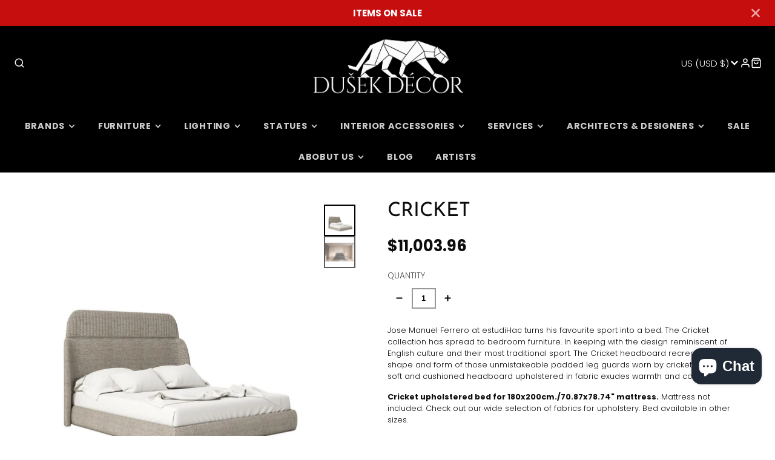

--- FILE ---
content_type: text/html; charset=utf-8
request_url: https://dusekdecor.com/en-us/products/cricket-6
body_size: 43310
content:
<!doctype html>
<html class="no-js" lang="en">
  <head>
  
    <!-- Added by AVADA SEO Suite -->
	<script>
  const avadaLightJsExclude = ['cdn.nfcube.com', 'assets/ecom.js', 'variant-title-king', 'linked_options_variants', 'smile-loader.js', 'smart-product-filter-search', 'rivo-loyalty-referrals', 'avada-cookie-consent', 'consentmo-gdpr', 'quinn', 'pandectes'];
  const avadaLightJsInclude = ['https://www.googletagmanager.com/', 'https://connect.facebook.net/', 'https://business-api.tiktok.com/', 'https://static.klaviyo.com/', 'https://cdn.shopify.com/extensions/', 'https://www.google-analytics.com/'];
  window.AVADA_SPEED_BLACKLIST = avadaLightJsInclude.map(item => new RegExp(item, 'i'));
  window.AVADA_SPEED_WHITELIST = avadaLightJsExclude.map(item => new RegExp(item, 'i'));
</script>

<script>
  const isSpeedUpEnable = !1762849883521 || Date.now() < 1762849883521;
  if (isSpeedUpEnable) {
    const avadaSpeedUp=1;
    if(isSpeedUpEnable) {
  function _0x55aa(_0x575858,_0x2fd0be){const _0x30a92f=_0x1cb5();return _0x55aa=function(_0x4e8b41,_0xcd1690){_0x4e8b41=_0x4e8b41-(0xb5e+0xd*0x147+-0x1b1a);let _0x1c09f7=_0x30a92f[_0x4e8b41];return _0x1c09f7;},_0x55aa(_0x575858,_0x2fd0be);}(function(_0x4ad4dc,_0x42545f){const _0x5c7741=_0x55aa,_0x323f4d=_0x4ad4dc();while(!![]){try{const _0x588ea5=parseInt(_0x5c7741(0x10c))/(0xb6f+-0x1853+0xce5)*(-parseInt(_0x5c7741(0x157))/(-0x2363*0x1+0x1dd4+0x591*0x1))+-parseInt(_0x5c7741(0x171))/(0x269b+-0xeb+-0xf*0x283)*(parseInt(_0x5c7741(0x116))/(0x2e1+0x1*0x17b3+-0x110*0x19))+-parseInt(_0x5c7741(0x147))/(-0x1489+-0x312*0x6+0x26fa*0x1)+-parseInt(_0x5c7741(0xfa))/(-0x744+0x1*0xb5d+-0x413)*(-parseInt(_0x5c7741(0x102))/(-0x1e87+0x9e*-0x16+0x2c22))+parseInt(_0x5c7741(0x136))/(0x1e2d+0x1498+-0x1a3*0x1f)+parseInt(_0x5c7741(0x16e))/(0x460+0x1d96+0x3*-0xb4f)*(-parseInt(_0x5c7741(0xe3))/(-0x9ca+-0x1*-0x93f+0x1*0x95))+parseInt(_0x5c7741(0xf8))/(-0x1f73*0x1+0x6*-0x510+0x3dde);if(_0x588ea5===_0x42545f)break;else _0x323f4d['push'](_0x323f4d['shift']());}catch(_0x5d6d7e){_0x323f4d['push'](_0x323f4d['shift']());}}}(_0x1cb5,-0x193549+0x5dc3*-0x31+-0x2f963*-0x13),(function(){const _0x5cb2b4=_0x55aa,_0x23f9e9={'yXGBq':function(_0x237aef,_0x385938){return _0x237aef!==_0x385938;},'XduVF':function(_0x21018d,_0x56ff60){return _0x21018d===_0x56ff60;},'RChnz':_0x5cb2b4(0xf4)+_0x5cb2b4(0xe9)+_0x5cb2b4(0x14a),'TAsuR':function(_0xe21eca,_0x33e114){return _0xe21eca%_0x33e114;},'EvLYw':function(_0x1326ad,_0x261d04){return _0x1326ad!==_0x261d04;},'nnhAQ':_0x5cb2b4(0x107),'swpMF':_0x5cb2b4(0x16d),'plMMu':_0x5cb2b4(0xe8)+_0x5cb2b4(0x135),'PqBPA':function(_0x2ba85c,_0x35b541){return _0x2ba85c<_0x35b541;},'NKPCA':_0x5cb2b4(0xfc),'TINqh':function(_0x4116e3,_0x3ffd02,_0x2c8722){return _0x4116e3(_0x3ffd02,_0x2c8722);},'BAueN':_0x5cb2b4(0x120),'NgloT':_0x5cb2b4(0x14c),'ThSSU':function(_0xeb212a,_0x4341c1){return _0xeb212a+_0x4341c1;},'lDDHN':function(_0x4a1a48,_0x45ebfb){return _0x4a1a48 instanceof _0x45ebfb;},'toAYB':function(_0xcf0fa9,_0xf5fa6a){return _0xcf0fa9 instanceof _0xf5fa6a;},'VMiyW':function(_0x5300e4,_0x44e0f4){return _0x5300e4(_0x44e0f4);},'iyhbw':_0x5cb2b4(0x119),'zuWfR':function(_0x19c3e4,_0x4ee6e8){return _0x19c3e4<_0x4ee6e8;},'vEmrv':function(_0xd798cf,_0x5ea2dd){return _0xd798cf!==_0x5ea2dd;},'yxERj':function(_0x24b03b,_0x5aa292){return _0x24b03b||_0x5aa292;},'MZpwM':_0x5cb2b4(0x110)+_0x5cb2b4(0x109)+'pt','IeUHK':function(_0x5a4c7e,_0x2edf70){return _0x5a4c7e-_0x2edf70;},'Idvge':function(_0x3b526e,_0x36b469){return _0x3b526e<_0x36b469;},'qRwfm':_0x5cb2b4(0x16b)+_0x5cb2b4(0xf1),'CvXDN':function(_0x4b4208,_0x1db216){return _0x4b4208<_0x1db216;},'acPIM':function(_0x7d44b7,_0x3020d2){return _0x7d44b7(_0x3020d2);},'MyLMO':function(_0x22d4b2,_0xe7a6a0){return _0x22d4b2<_0xe7a6a0;},'boDyh':function(_0x176992,_0x346381,_0xab7fc){return _0x176992(_0x346381,_0xab7fc);},'ZANXD':_0x5cb2b4(0x10f)+_0x5cb2b4(0x12a)+_0x5cb2b4(0x142),'CXwRZ':_0x5cb2b4(0x123)+_0x5cb2b4(0x15f),'AuMHM':_0x5cb2b4(0x161),'KUuFZ':_0x5cb2b4(0xe6),'MSwtw':_0x5cb2b4(0x13a),'ERvPB':_0x5cb2b4(0x134),'ycTDj':_0x5cb2b4(0x15b),'Tvhir':_0x5cb2b4(0x154)},_0x469be1=_0x23f9e9[_0x5cb2b4(0x153)],_0x36fe07={'blacklist':window[_0x5cb2b4(0x11f)+_0x5cb2b4(0x115)+'T'],'whitelist':window[_0x5cb2b4(0x11f)+_0x5cb2b4(0x13e)+'T']},_0x26516a={'blacklisted':[]},_0x34e4a6=(_0x2be2f5,_0x25b3b2)=>{const _0x80dd2=_0x5cb2b4;if(_0x2be2f5&&(!_0x25b3b2||_0x23f9e9[_0x80dd2(0x13b)](_0x25b3b2,_0x469be1))&&(!_0x36fe07[_0x80dd2(0x170)]||_0x36fe07[_0x80dd2(0x170)][_0x80dd2(0x151)](_0xa5c7cf=>_0xa5c7cf[_0x80dd2(0x12b)](_0x2be2f5)))&&(!_0x36fe07[_0x80dd2(0x165)]||_0x36fe07[_0x80dd2(0x165)][_0x80dd2(0x156)](_0x4e2570=>!_0x4e2570[_0x80dd2(0x12b)](_0x2be2f5)))&&_0x23f9e9[_0x80dd2(0xf7)](avadaSpeedUp,0x5*0x256+-0x1*0x66c+-0x542+0.5)&&_0x2be2f5[_0x80dd2(0x137)](_0x23f9e9[_0x80dd2(0xe7)])){const _0x413c89=_0x2be2f5[_0x80dd2(0x16c)];return _0x23f9e9[_0x80dd2(0xf7)](_0x23f9e9[_0x80dd2(0x11e)](_0x413c89,-0x1deb*-0x1+0xf13+-0x2cfc),0x1176+-0x78b*0x5+0x1441);}return _0x2be2f5&&(!_0x25b3b2||_0x23f9e9[_0x80dd2(0xed)](_0x25b3b2,_0x469be1))&&(!_0x36fe07[_0x80dd2(0x170)]||_0x36fe07[_0x80dd2(0x170)][_0x80dd2(0x151)](_0x3d689d=>_0x3d689d[_0x80dd2(0x12b)](_0x2be2f5)))&&(!_0x36fe07[_0x80dd2(0x165)]||_0x36fe07[_0x80dd2(0x165)][_0x80dd2(0x156)](_0x26a7b3=>!_0x26a7b3[_0x80dd2(0x12b)](_0x2be2f5)));},_0x11462f=function(_0x42927f){const _0x346823=_0x5cb2b4,_0x5426ae=_0x42927f[_0x346823(0x159)+'te'](_0x23f9e9[_0x346823(0x14e)]);return _0x36fe07[_0x346823(0x170)]&&_0x36fe07[_0x346823(0x170)][_0x346823(0x156)](_0x107b0d=>!_0x107b0d[_0x346823(0x12b)](_0x5426ae))||_0x36fe07[_0x346823(0x165)]&&_0x36fe07[_0x346823(0x165)][_0x346823(0x151)](_0x1e7160=>_0x1e7160[_0x346823(0x12b)](_0x5426ae));},_0x39299f=new MutationObserver(_0x45c995=>{const _0x21802a=_0x5cb2b4,_0x3bc801={'mafxh':function(_0x6f9c57,_0x229989){const _0x9d39b1=_0x55aa;return _0x23f9e9[_0x9d39b1(0xf7)](_0x6f9c57,_0x229989);},'SrchE':_0x23f9e9[_0x21802a(0xe2)],'pvjbV':_0x23f9e9[_0x21802a(0xf6)]};for(let _0x333494=-0x7d7+-0x893+0x106a;_0x23f9e9[_0x21802a(0x158)](_0x333494,_0x45c995[_0x21802a(0x16c)]);_0x333494++){const {addedNodes:_0x1b685b}=_0x45c995[_0x333494];for(let _0x2f087=0x1f03+0x84b+0x1*-0x274e;_0x23f9e9[_0x21802a(0x158)](_0x2f087,_0x1b685b[_0x21802a(0x16c)]);_0x2f087++){const _0x4e5bac=_0x1b685b[_0x2f087];if(_0x23f9e9[_0x21802a(0xf7)](_0x4e5bac[_0x21802a(0x121)],-0x1f3a+-0x1*0x1b93+-0x3*-0x139a)&&_0x23f9e9[_0x21802a(0xf7)](_0x4e5bac[_0x21802a(0x152)],_0x23f9e9[_0x21802a(0xe0)])){const _0x5d9a67=_0x4e5bac[_0x21802a(0x107)],_0x3fb522=_0x4e5bac[_0x21802a(0x16d)];if(_0x23f9e9[_0x21802a(0x103)](_0x34e4a6,_0x5d9a67,_0x3fb522)){_0x26516a[_0x21802a(0x160)+'d'][_0x21802a(0x128)]([_0x4e5bac,_0x4e5bac[_0x21802a(0x16d)]]),_0x4e5bac[_0x21802a(0x16d)]=_0x469be1;const _0x1e52da=function(_0x2c95ff){const _0x359b13=_0x21802a;if(_0x3bc801[_0x359b13(0x118)](_0x4e5bac[_0x359b13(0x159)+'te'](_0x3bc801[_0x359b13(0x166)]),_0x469be1))_0x2c95ff[_0x359b13(0x112)+_0x359b13(0x150)]();_0x4e5bac[_0x359b13(0xec)+_0x359b13(0x130)](_0x3bc801[_0x359b13(0xe4)],_0x1e52da);};_0x4e5bac[_0x21802a(0x12d)+_0x21802a(0x163)](_0x23f9e9[_0x21802a(0xf6)],_0x1e52da),_0x4e5bac[_0x21802a(0x12c)+_0x21802a(0x131)]&&_0x4e5bac[_0x21802a(0x12c)+_0x21802a(0x131)][_0x21802a(0x11a)+'d'](_0x4e5bac);}}}}});_0x39299f[_0x5cb2b4(0x105)](document[_0x5cb2b4(0x10b)+_0x5cb2b4(0x16a)],{'childList':!![],'subtree':!![]});const _0x2910a9=/[|\\{}()\[\]^$+*?.]/g,_0xa9f173=function(..._0x1baa33){const _0x3053cc=_0x5cb2b4,_0x2e6f61={'mMWha':function(_0x158c76,_0x5c404b){const _0x25a05c=_0x55aa;return _0x23f9e9[_0x25a05c(0xf7)](_0x158c76,_0x5c404b);},'BXirI':_0x23f9e9[_0x3053cc(0x141)],'COGok':function(_0x421bf7,_0x55453a){const _0x4fd417=_0x3053cc;return _0x23f9e9[_0x4fd417(0x167)](_0x421bf7,_0x55453a);},'XLSAp':function(_0x193984,_0x35c446){const _0x5bbecf=_0x3053cc;return _0x23f9e9[_0x5bbecf(0xed)](_0x193984,_0x35c446);},'EygRw':function(_0xfbb69c,_0x21b15d){const _0xe5c840=_0x3053cc;return _0x23f9e9[_0xe5c840(0x104)](_0xfbb69c,_0x21b15d);},'xZuNx':_0x23f9e9[_0x3053cc(0x139)],'SBUaW':function(_0x5739bf,_0x2c2fab){const _0x42cbb1=_0x3053cc;return _0x23f9e9[_0x42cbb1(0x172)](_0x5739bf,_0x2c2fab);},'EAoTR':function(_0x123b29,_0x5b29bf){const _0x2828d2=_0x3053cc;return _0x23f9e9[_0x2828d2(0x11d)](_0x123b29,_0x5b29bf);},'cdYdq':_0x23f9e9[_0x3053cc(0x14e)],'WzJcf':_0x23f9e9[_0x3053cc(0xe2)],'nytPK':function(_0x53f733,_0x4ad021){const _0x4f0333=_0x3053cc;return _0x23f9e9[_0x4f0333(0x148)](_0x53f733,_0x4ad021);},'oUrHG':_0x23f9e9[_0x3053cc(0x14d)],'dnxjX':function(_0xed6b5f,_0x573f55){const _0x57aa03=_0x3053cc;return _0x23f9e9[_0x57aa03(0x15a)](_0xed6b5f,_0x573f55);}};_0x23f9e9[_0x3053cc(0x15d)](_0x1baa33[_0x3053cc(0x16c)],-0x1a3*-0x9+-0xf9*0xb+-0x407*0x1)?(_0x36fe07[_0x3053cc(0x170)]=[],_0x36fe07[_0x3053cc(0x165)]=[]):(_0x36fe07[_0x3053cc(0x170)]&&(_0x36fe07[_0x3053cc(0x170)]=_0x36fe07[_0x3053cc(0x170)][_0x3053cc(0x106)](_0xa8e001=>_0x1baa33[_0x3053cc(0x156)](_0x4a8a28=>{const _0x2e425b=_0x3053cc;if(_0x2e6f61[_0x2e425b(0x111)](typeof _0x4a8a28,_0x2e6f61[_0x2e425b(0x155)]))return!_0xa8e001[_0x2e425b(0x12b)](_0x4a8a28);else{if(_0x2e6f61[_0x2e425b(0xeb)](_0x4a8a28,RegExp))return _0x2e6f61[_0x2e425b(0x145)](_0xa8e001[_0x2e425b(0xdf)](),_0x4a8a28[_0x2e425b(0xdf)]());}}))),_0x36fe07[_0x3053cc(0x165)]&&(_0x36fe07[_0x3053cc(0x165)]=[..._0x36fe07[_0x3053cc(0x165)],..._0x1baa33[_0x3053cc(0xff)](_0x4e4c02=>{const _0x7c755c=_0x3053cc;if(_0x23f9e9[_0x7c755c(0xf7)](typeof _0x4e4c02,_0x23f9e9[_0x7c755c(0x141)])){const _0x932437=_0x4e4c02[_0x7c755c(0xea)](_0x2910a9,_0x23f9e9[_0x7c755c(0x16f)]),_0x34e686=_0x23f9e9[_0x7c755c(0xf0)](_0x23f9e9[_0x7c755c(0xf0)]('.*',_0x932437),'.*');if(_0x36fe07[_0x7c755c(0x165)][_0x7c755c(0x156)](_0x21ef9a=>_0x21ef9a[_0x7c755c(0xdf)]()!==_0x34e686[_0x7c755c(0xdf)]()))return new RegExp(_0x34e686);}else{if(_0x23f9e9[_0x7c755c(0x117)](_0x4e4c02,RegExp)){if(_0x36fe07[_0x7c755c(0x165)][_0x7c755c(0x156)](_0x5a3f09=>_0x5a3f09[_0x7c755c(0xdf)]()!==_0x4e4c02[_0x7c755c(0xdf)]()))return _0x4e4c02;}}return null;})[_0x3053cc(0x106)](Boolean)]));const _0x3eeb55=document[_0x3053cc(0x11b)+_0x3053cc(0x10e)](_0x23f9e9[_0x3053cc(0xf0)](_0x23f9e9[_0x3053cc(0xf0)](_0x23f9e9[_0x3053cc(0x122)],_0x469be1),'"]'));for(let _0xf831f7=-0x21aa+-0x1793+0x393d*0x1;_0x23f9e9[_0x3053cc(0x14b)](_0xf831f7,_0x3eeb55[_0x3053cc(0x16c)]);_0xf831f7++){const _0x5868cb=_0x3eeb55[_0xf831f7];_0x23f9e9[_0x3053cc(0x132)](_0x11462f,_0x5868cb)&&(_0x26516a[_0x3053cc(0x160)+'d'][_0x3053cc(0x128)]([_0x5868cb,_0x23f9e9[_0x3053cc(0x14d)]]),_0x5868cb[_0x3053cc(0x12c)+_0x3053cc(0x131)][_0x3053cc(0x11a)+'d'](_0x5868cb));}let _0xdf8cd0=-0x17da+0x2461+-0xc87*0x1;[..._0x26516a[_0x3053cc(0x160)+'d']][_0x3053cc(0x10d)](([_0x226aeb,_0x33eaa7],_0xe33bca)=>{const _0x2aa7bf=_0x3053cc;if(_0x2e6f61[_0x2aa7bf(0x143)](_0x11462f,_0x226aeb)){const _0x41da0d=document[_0x2aa7bf(0x11c)+_0x2aa7bf(0x131)](_0x2e6f61[_0x2aa7bf(0x127)]);for(let _0x6784c7=0xd7b+-0xaa5+-0x2d6;_0x2e6f61[_0x2aa7bf(0x164)](_0x6784c7,_0x226aeb[_0x2aa7bf(0xe5)][_0x2aa7bf(0x16c)]);_0x6784c7++){const _0x4ca758=_0x226aeb[_0x2aa7bf(0xe5)][_0x6784c7];_0x2e6f61[_0x2aa7bf(0x12f)](_0x4ca758[_0x2aa7bf(0x133)],_0x2e6f61[_0x2aa7bf(0x13f)])&&_0x2e6f61[_0x2aa7bf(0x145)](_0x4ca758[_0x2aa7bf(0x133)],_0x2e6f61[_0x2aa7bf(0x100)])&&_0x41da0d[_0x2aa7bf(0xe1)+'te'](_0x4ca758[_0x2aa7bf(0x133)],_0x226aeb[_0x2aa7bf(0xe5)][_0x6784c7][_0x2aa7bf(0x12e)]);}_0x41da0d[_0x2aa7bf(0xe1)+'te'](_0x2e6f61[_0x2aa7bf(0x13f)],_0x226aeb[_0x2aa7bf(0x107)]),_0x41da0d[_0x2aa7bf(0xe1)+'te'](_0x2e6f61[_0x2aa7bf(0x100)],_0x2e6f61[_0x2aa7bf(0x101)](_0x33eaa7,_0x2e6f61[_0x2aa7bf(0x126)])),document[_0x2aa7bf(0x113)][_0x2aa7bf(0x146)+'d'](_0x41da0d),_0x26516a[_0x2aa7bf(0x160)+'d'][_0x2aa7bf(0x162)](_0x2e6f61[_0x2aa7bf(0x13d)](_0xe33bca,_0xdf8cd0),-0x105d*0x2+0x1*-0xeaa+0x2f65),_0xdf8cd0++;}}),_0x36fe07[_0x3053cc(0x170)]&&_0x23f9e9[_0x3053cc(0xf3)](_0x36fe07[_0x3053cc(0x170)][_0x3053cc(0x16c)],0x10f2+-0x1a42+0x951)&&_0x39299f[_0x3053cc(0x15c)]();},_0x4c2397=document[_0x5cb2b4(0x11c)+_0x5cb2b4(0x131)],_0x573f89={'src':Object[_0x5cb2b4(0x14f)+_0x5cb2b4(0xfd)+_0x5cb2b4(0x144)](HTMLScriptElement[_0x5cb2b4(0xf9)],_0x23f9e9[_0x5cb2b4(0x14e)]),'type':Object[_0x5cb2b4(0x14f)+_0x5cb2b4(0xfd)+_0x5cb2b4(0x144)](HTMLScriptElement[_0x5cb2b4(0xf9)],_0x23f9e9[_0x5cb2b4(0xe2)])};document[_0x5cb2b4(0x11c)+_0x5cb2b4(0x131)]=function(..._0x4db605){const _0x1480b5=_0x5cb2b4,_0x3a6982={'KNNxG':function(_0x32fa39,_0x2a57e4,_0x3cc08f){const _0x5ead12=_0x55aa;return _0x23f9e9[_0x5ead12(0x169)](_0x32fa39,_0x2a57e4,_0x3cc08f);}};if(_0x23f9e9[_0x1480b5(0x13b)](_0x4db605[-0x4*-0x376+0x4*0x2f+-0xe94][_0x1480b5(0x140)+'e'](),_0x23f9e9[_0x1480b5(0x139)]))return _0x4c2397[_0x1480b5(0x114)](document)(..._0x4db605);const _0x2f091d=_0x4c2397[_0x1480b5(0x114)](document)(..._0x4db605);try{Object[_0x1480b5(0xf2)+_0x1480b5(0x149)](_0x2f091d,{'src':{..._0x573f89[_0x1480b5(0x107)],'set'(_0x3ae2bc){const _0x5d6fdc=_0x1480b5;_0x3a6982[_0x5d6fdc(0x129)](_0x34e4a6,_0x3ae2bc,_0x2f091d[_0x5d6fdc(0x16d)])&&_0x573f89[_0x5d6fdc(0x16d)][_0x5d6fdc(0x10a)][_0x5d6fdc(0x125)](this,_0x469be1),_0x573f89[_0x5d6fdc(0x107)][_0x5d6fdc(0x10a)][_0x5d6fdc(0x125)](this,_0x3ae2bc);}},'type':{..._0x573f89[_0x1480b5(0x16d)],'get'(){const _0x436e9e=_0x1480b5,_0x4b63b9=_0x573f89[_0x436e9e(0x16d)][_0x436e9e(0xfb)][_0x436e9e(0x125)](this);if(_0x23f9e9[_0x436e9e(0xf7)](_0x4b63b9,_0x469be1)||_0x23f9e9[_0x436e9e(0x103)](_0x34e4a6,this[_0x436e9e(0x107)],_0x4b63b9))return null;return _0x4b63b9;},'set'(_0x174ea3){const _0x1dff57=_0x1480b5,_0xa2fd13=_0x23f9e9[_0x1dff57(0x103)](_0x34e4a6,_0x2f091d[_0x1dff57(0x107)],_0x2f091d[_0x1dff57(0x16d)])?_0x469be1:_0x174ea3;_0x573f89[_0x1dff57(0x16d)][_0x1dff57(0x10a)][_0x1dff57(0x125)](this,_0xa2fd13);}}}),_0x2f091d[_0x1480b5(0xe1)+'te']=function(_0x5b0870,_0x8c60d5){const _0xab22d4=_0x1480b5;if(_0x23f9e9[_0xab22d4(0xf7)](_0x5b0870,_0x23f9e9[_0xab22d4(0xe2)])||_0x23f9e9[_0xab22d4(0xf7)](_0x5b0870,_0x23f9e9[_0xab22d4(0x14e)]))_0x2f091d[_0x5b0870]=_0x8c60d5;else HTMLScriptElement[_0xab22d4(0xf9)][_0xab22d4(0xe1)+'te'][_0xab22d4(0x125)](_0x2f091d,_0x5b0870,_0x8c60d5);};}catch(_0x5a9461){console[_0x1480b5(0x168)](_0x23f9e9[_0x1480b5(0xef)],_0x5a9461);}return _0x2f091d;};const _0x5883c5=[_0x23f9e9[_0x5cb2b4(0xfe)],_0x23f9e9[_0x5cb2b4(0x13c)],_0x23f9e9[_0x5cb2b4(0xf5)],_0x23f9e9[_0x5cb2b4(0x15e)],_0x23f9e9[_0x5cb2b4(0x138)],_0x23f9e9[_0x5cb2b4(0x124)]],_0x4ab8d2=_0x5883c5[_0x5cb2b4(0xff)](_0x439d08=>{return{'type':_0x439d08,'listener':()=>_0xa9f173(),'options':{'passive':!![]}};});_0x4ab8d2[_0x5cb2b4(0x10d)](_0x4d3535=>{const _0x3882ab=_0x5cb2b4;document[_0x3882ab(0x12d)+_0x3882ab(0x163)](_0x4d3535[_0x3882ab(0x16d)],_0x4d3535[_0x3882ab(0xee)],_0x4d3535[_0x3882ab(0x108)]);});}()));function _0x1cb5(){const _0x15f8e0=['ault','some','tagName','CXwRZ','wheel','BXirI','every','6lYvYYX','PqBPA','getAttribu','IeUHK','touchstart','disconnect','Idvge','ERvPB','/blocked','blackliste','keydown','splice','stener','SBUaW','whitelist','SrchE','toAYB','warn','boDyh','ement','script[typ','length','type','346347wGqEBH','NgloT','blacklist','33OVoYHk','zuWfR','toString','NKPCA','setAttribu','swpMF','230EEqEiq','pvjbV','attributes','mousemove','RChnz','beforescri','y.com/exte','replace','COGok','removeEven','EvLYw','listener','ZANXD','ThSSU','e="','defineProp','MyLMO','cdn.shopif','MSwtw','plMMu','XduVF','22621984JRJQxz','prototype','8818116NVbcZr','get','SCRIPT','ertyDescri','AuMHM','map','WzJcf','nytPK','7kiZatp','TINqh','VMiyW','observe','filter','src','options','n/javascri','set','documentEl','478083wuqgQV','forEach','torAll','Avada cann','applicatio','mMWha','preventDef','head','bind','D_BLACKLIS','75496skzGVx','lDDHN','mafxh','script','removeChil','querySelec','createElem','vEmrv','TAsuR','AVADA_SPEE','string','nodeType','qRwfm','javascript','Tvhir','call','oUrHG','xZuNx','push','KNNxG','ot lazy lo','test','parentElem','addEventLi','value','EAoTR','tListener','ent','acPIM','name','touchmove','ptexecute','6968312SmqlIb','includes','ycTDj','iyhbw','touchend','yXGBq','KUuFZ','dnxjX','D_WHITELIS','cdYdq','toLowerCas','BAueN','ad script','EygRw','ptor','XLSAp','appendChil','4975500NoPAFA','yxERj','erties','nsions','CvXDN','\$&','MZpwM','nnhAQ','getOwnProp'];_0x1cb5=function(){return _0x15f8e0;};return _0x1cb5();}
}
    class LightJsLoader{constructor(e){this.jQs=[],this.listener=this.handleListener.bind(this,e),this.scripts=["default","defer","async"].reduce(((e,t)=>({...e,[t]:[]})),{});const t=this;e.forEach((e=>window.addEventListener(e,t.listener,{passive:!0})))}handleListener(e){const t=this;return e.forEach((e=>window.removeEventListener(e,t.listener))),"complete"===document.readyState?this.handleDOM():document.addEventListener("readystatechange",(e=>{if("complete"===e.target.readyState)return setTimeout(t.handleDOM.bind(t),1)}))}async handleDOM(){this.suspendEvent(),this.suspendJQuery(),this.findScripts(),this.preloadScripts();for(const e of Object.keys(this.scripts))await this.replaceScripts(this.scripts[e]);for(const e of["DOMContentLoaded","readystatechange"])await this.requestRepaint(),document.dispatchEvent(new Event("lightJS-"+e));document.lightJSonreadystatechange&&document.lightJSonreadystatechange();for(const e of["DOMContentLoaded","load"])await this.requestRepaint(),window.dispatchEvent(new Event("lightJS-"+e));await this.requestRepaint(),window.lightJSonload&&window.lightJSonload(),await this.requestRepaint(),this.jQs.forEach((e=>e(window).trigger("lightJS-jquery-load"))),window.dispatchEvent(new Event("lightJS-pageshow")),await this.requestRepaint(),window.lightJSonpageshow&&window.lightJSonpageshow()}async requestRepaint(){return new Promise((e=>requestAnimationFrame(e)))}findScripts(){document.querySelectorAll("script[type=lightJs]").forEach((e=>{e.hasAttribute("src")?e.hasAttribute("async")&&e.async?this.scripts.async.push(e):e.hasAttribute("defer")&&e.defer?this.scripts.defer.push(e):this.scripts.default.push(e):this.scripts.default.push(e)}))}preloadScripts(){const e=this,t=Object.keys(this.scripts).reduce(((t,n)=>[...t,...e.scripts[n]]),[]),n=document.createDocumentFragment();t.forEach((e=>{const t=e.getAttribute("src");if(!t)return;const s=document.createElement("link");s.href=t,s.rel="preload",s.as="script",n.appendChild(s)})),document.head.appendChild(n)}async replaceScripts(e){let t;for(;t=e.shift();)await this.requestRepaint(),new Promise((e=>{const n=document.createElement("script");[...t.attributes].forEach((e=>{"type"!==e.nodeName&&n.setAttribute(e.nodeName,e.nodeValue)})),t.hasAttribute("src")?(n.addEventListener("load",e),n.addEventListener("error",e)):(n.text=t.text,e()),t.parentNode.replaceChild(n,t)}))}suspendEvent(){const e={};[{obj:document,name:"DOMContentLoaded"},{obj:window,name:"DOMContentLoaded"},{obj:window,name:"load"},{obj:window,name:"pageshow"},{obj:document,name:"readystatechange"}].map((t=>function(t,n){function s(n){return e[t].list.indexOf(n)>=0?"lightJS-"+n:n}e[t]||(e[t]={list:[n],add:t.addEventListener,remove:t.removeEventListener},t.addEventListener=(...n)=>{n[0]=s(n[0]),e[t].add.apply(t,n)},t.removeEventListener=(...n)=>{n[0]=s(n[0]),e[t].remove.apply(t,n)})}(t.obj,t.name))),[{obj:document,name:"onreadystatechange"},{obj:window,name:"onpageshow"}].map((e=>function(e,t){let n=e[t];Object.defineProperty(e,t,{get:()=>n||function(){},set:s=>{e["lightJS"+t]=n=s}})}(e.obj,e.name)))}suspendJQuery(){const e=this;let t=window.jQuery;Object.defineProperty(window,"jQuery",{get:()=>t,set(n){if(!n||!n.fn||!e.jQs.includes(n))return void(t=n);n.fn.ready=n.fn.init.prototype.ready=e=>{e.bind(document)(n)};const s=n.fn.on;n.fn.on=n.fn.init.prototype.on=function(...e){if(window!==this[0])return s.apply(this,e),this;const t=e=>e.split(" ").map((e=>"load"===e||0===e.indexOf("load.")?"lightJS-jquery-load":e)).join(" ");return"string"==typeof e[0]||e[0]instanceof String?(e[0]=t(e[0]),s.apply(this,e),this):("object"==typeof e[0]&&Object.keys(e[0]).forEach((n=>{delete Object.assign(e[0],{[t(n)]:e[0][n]})[n]})),s.apply(this,e),this)},e.jQs.push(n),t=n}})}}
new LightJsLoader(["keydown","mousemove","touchend","touchmove","touchstart","wheel"]);
  }
</script><!-- meta basic type product --><!-- meta basic type collection --><!-- meta basic type article -->

	<!-- /Added by AVADA SEO Suite -->
<!-- Google tag (gtag.js) -->
<script async src="https://www.googletagmanager.com/gtag/js?id=G-VXHTM6YW7Y"></script>
<script>
  window.dataLayer = window.dataLayer || [];
  function gtag(){dataLayer.push(arguments);}
  gtag('js', new Date());

  gtag('config', 'G-VXHTM6YW7Y');
</script>
    <meta charset="utf-8">
    <meta http-equiv="X-UA-Compatible" content="IE=edge">
    <meta name="viewport" content="width=device-width,initial-scale=1">
    <meta name="theme-color" content="">
    <!-- Google Tag Manager -->
<script>(function(w,d,s,l,i){w[l]=w[l]||[];w[l].push({'gtm.start':
new Date().getTime(),event:'gtm.js'});var f=d.getElementsByTagName(s)[0],
j=d.createElement(s),dl=l!='dataLayer'?'&l='+l:'';j.async=true;j.src=
'https://www.googletagmanager.com/gtm.js?id='+i+dl;f.parentNode.insertBefore(j,f);
})(window,document,'script','dataLayer','GTM-TTX5KTR7');</script>
<!-- End Google Tag Manager -->
    <link rel="canonical" href="https://dusekdecor.com/en-us/products/cricket-6">
    <link rel="preconnect" href="https://cdn.shopify.com" crossorigin><link rel="icon" type="image/png" href="//dusekdecor.com/cdn/shop/files/DD_11.11._091-Edit_32x32.jpg?v=1738832570"><link rel="preconnect" href="https://fonts.shopifycdn.com" crossorigin><title>CRICKET</title>
    
    
      <meta name="description" content="Jose Manuel Ferrero at estudiHac turns his favourite sport into a bed. The Cricket collection has spread to bedroom furniture. In keeping with the design reminiscent of English culture and their most traditional sport. The Cricket headboard recreates the shape and form of those unmistakeable padded leg guards worn by c">
    

    

<meta property="og:site_name" content="Dušek Décor">
<meta property="og:url" content="https://dusekdecor.com/en-us/products/cricket-6">
<meta property="og:title" content="CRICKET">
<meta property="og:type" content="product">
<meta property="og:description" content="Jose Manuel Ferrero at estudiHac turns his favourite sport into a bed. The Cricket collection has spread to bedroom furniture. In keeping with the design reminiscent of English culture and their most traditional sport. The Cricket headboard recreates the shape and form of those unmistakeable padded leg guards worn by c"><meta property="og:image" content="http://dusekdecor.com/cdn/shop/files/cricket-dusek-decor-1-44141510426970.jpg?v=1692978034">
  <meta property="og:image:secure_url" content="https://dusekdecor.com/cdn/shop/files/cricket-dusek-decor-1-44141510426970.jpg?v=1692978034">
  <meta property="og:image:width" content="1200">
  <meta property="og:image:height" content="1200"><meta property="og:price:amount" content="11,003.96">
  <meta property="og:price:currency" content="USD"><meta name="twitter:card" content="summary_large_image">
<meta name="twitter:title" content="CRICKET">
<meta name="twitter:description" content="Jose Manuel Ferrero at estudiHac turns his favourite sport into a bed. The Cricket collection has spread to bedroom furniture. In keeping with the design reminiscent of English culture and their most traditional sport. The Cricket headboard recreates the shape and form of those unmistakeable padded leg guards worn by c">

    <script src="//dusekdecor.com/cdn/shop/t/28/assets/core.aio.min.js?v=117190264702544838131763138915" defer="defer"></script>
    <script>window.performance && window.performance.mark && window.performance.mark('shopify.content_for_header.start');</script><meta name="google-site-verification" content="9wtJmBxobP45NywXJDOw0UO21r8Cb8Ru9ykzk_LkA1U">
<meta id="shopify-digital-wallet" name="shopify-digital-wallet" content="/40599060644/digital_wallets/dialog">
<meta name="shopify-checkout-api-token" content="8a708d929c20dd6bf6756c17d51ad5d8">
<link rel="alternate" hreflang="x-default" href="https://dusekdecor.com/products/cricket-6">
<link rel="alternate" hreflang="cs" href="https://dusekdecor.com/products/cricket-6">
<link rel="alternate" hreflang="en" href="https://dusekdecor.com/en/products/cricket-6">
<link rel="alternate" hreflang="cs-SK" href="https://dusekdecor.com/cs-sk/products/cricket-6">
<link rel="alternate" hreflang="en-AT" href="https://dusekdecor.com/en-at/products/cricket-6">
<link rel="alternate" hreflang="en-DE" href="https://dusekdecor.com/en-de/products/cricket-6">
<link rel="alternate" hreflang="en-US" href="https://dusekdecor.com/en-us/products/cricket-6">
<link rel="alternate" hreflang="cs-FR" href="https://dusekdecor.com/cs-fr/products/cricket-6">
<link rel="alternate" hreflang="en-FR" href="https://dusekdecor.com/en-fr/products/cricket-6">
<link rel="alternate" hreflang="en-PL" href="https://dusekdecor.com/en-pl/products/cricket-6">
<link rel="alternate" hreflang="en-HU" href="https://dusekdecor.com/en-hu/products/cricket-6">
<link rel="alternate" hreflang="en-GB" href="https://dusekdecor.com/en-gb/products/cricket-6">
<link rel="alternate" hreflang="en-DK" href="https://dusekdecor.com/en-dk/products/cricket-6">
<link rel="alternate" hreflang="en-GR" href="https://dusekdecor.com/en-gr/products/cricket-6">
<link rel="alternate" hreflang="en-BE" href="https://dusekdecor.com/en-be/products/cricket-6">
<link rel="alternate" hreflang="en-NL" href="https://dusekdecor.com/en-nl/products/cricket-6">
<link rel="alternate" hreflang="en-ES" href="https://dusekdecor.com/en-es/products/cricket-6">
<link rel="alternate" hreflang="en-CH" href="https://dusekdecor.com/en-ch/products/cricket-6">
<link rel="alternate" hreflang="en-AU" href="https://dusekdecor.com/en-au/products/cricket-6">
<link rel="alternate" hreflang="en-IT" href="https://dusekdecor.com/en-it/products/cricket-6">
<link rel="alternate" hreflang="en-SE" href="https://dusekdecor.com/en-se/products/cricket-6">
<link rel="alternate" hreflang="cs-MA" href="https://dusekdecor.com/cs-ma/products/cricket-6">
<link rel="alternate" hreflang="en-MA" href="https://dusekdecor.com/en-ma/products/cricket-6">
<link rel="alternate" hreflang="cs-UA" href="https://dusekdecor.com/cs-ua/products/cricket-6">
<link rel="alternate" hreflang="en-UA" href="https://dusekdecor.com/en-ua/products/cricket-6">
<link rel="alternate" type="application/json+oembed" href="https://dusekdecor.com/en-us/products/cricket-6.oembed">
<script async="async" src="/checkouts/internal/preloads.js?locale=en-US"></script>
<link rel="preconnect" href="https://shop.app" crossorigin="anonymous">
<script async="async" src="https://shop.app/checkouts/internal/preloads.js?locale=en-US&shop_id=40599060644" crossorigin="anonymous"></script>
<script id="apple-pay-shop-capabilities" type="application/json">{"shopId":40599060644,"countryCode":"CZ","currencyCode":"USD","merchantCapabilities":["supports3DS"],"merchantId":"gid:\/\/shopify\/Shop\/40599060644","merchantName":"Dušek Décor","requiredBillingContactFields":["postalAddress","email","phone"],"requiredShippingContactFields":["postalAddress","email","phone"],"shippingType":"shipping","supportedNetworks":["visa","maestro","masterCard"],"total":{"type":"pending","label":"Dušek Décor","amount":"1.00"},"shopifyPaymentsEnabled":true,"supportsSubscriptions":true}</script>
<script id="shopify-features" type="application/json">{"accessToken":"8a708d929c20dd6bf6756c17d51ad5d8","betas":["rich-media-storefront-analytics"],"domain":"dusekdecor.com","predictiveSearch":true,"shopId":40599060644,"locale":"en"}</script>
<script>var Shopify = Shopify || {};
Shopify.shop = "dusek-decor.myshopify.com";
Shopify.locale = "en";
Shopify.currency = {"active":"USD","rate":"0.049790076"};
Shopify.country = "US";
Shopify.theme = {"name":"[Avada Speed up] Sun (MHT-dev) Nov 14","id":188199010650,"schema_name":"Galleria","schema_version":"3.0.25","theme_store_id":null,"role":"main"};
Shopify.theme.handle = "null";
Shopify.theme.style = {"id":null,"handle":null};
Shopify.cdnHost = "dusekdecor.com/cdn";
Shopify.routes = Shopify.routes || {};
Shopify.routes.root = "/en-us/";</script>
<script type="module">!function(o){(o.Shopify=o.Shopify||{}).modules=!0}(window);</script>
<script>!function(o){function n(){var o=[];function n(){o.push(Array.prototype.slice.apply(arguments))}return n.q=o,n}var t=o.Shopify=o.Shopify||{};t.loadFeatures=n(),t.autoloadFeatures=n()}(window);</script>
<script>
  window.ShopifyPay = window.ShopifyPay || {};
  window.ShopifyPay.apiHost = "shop.app\/pay";
  window.ShopifyPay.redirectState = null;
</script>
<script id="shop-js-analytics" type="application/json">{"pageType":"product"}</script>
<script defer="defer" async type="module" src="//dusekdecor.com/cdn/shopifycloud/shop-js/modules/v2/client.init-shop-cart-sync_BT-GjEfc.en.esm.js"></script>
<script defer="defer" async type="module" src="//dusekdecor.com/cdn/shopifycloud/shop-js/modules/v2/chunk.common_D58fp_Oc.esm.js"></script>
<script defer="defer" async type="module" src="//dusekdecor.com/cdn/shopifycloud/shop-js/modules/v2/chunk.modal_xMitdFEc.esm.js"></script>
<script type="module">
  await import("//dusekdecor.com/cdn/shopifycloud/shop-js/modules/v2/client.init-shop-cart-sync_BT-GjEfc.en.esm.js");
await import("//dusekdecor.com/cdn/shopifycloud/shop-js/modules/v2/chunk.common_D58fp_Oc.esm.js");
await import("//dusekdecor.com/cdn/shopifycloud/shop-js/modules/v2/chunk.modal_xMitdFEc.esm.js");

  window.Shopify.SignInWithShop?.initShopCartSync?.({"fedCMEnabled":true,"windoidEnabled":true});

</script>
<script>
  window.Shopify = window.Shopify || {};
  if (!window.Shopify.featureAssets) window.Shopify.featureAssets = {};
  window.Shopify.featureAssets['shop-js'] = {"shop-cart-sync":["modules/v2/client.shop-cart-sync_DZOKe7Ll.en.esm.js","modules/v2/chunk.common_D58fp_Oc.esm.js","modules/v2/chunk.modal_xMitdFEc.esm.js"],"init-fed-cm":["modules/v2/client.init-fed-cm_B6oLuCjv.en.esm.js","modules/v2/chunk.common_D58fp_Oc.esm.js","modules/v2/chunk.modal_xMitdFEc.esm.js"],"shop-cash-offers":["modules/v2/client.shop-cash-offers_D2sdYoxE.en.esm.js","modules/v2/chunk.common_D58fp_Oc.esm.js","modules/v2/chunk.modal_xMitdFEc.esm.js"],"shop-login-button":["modules/v2/client.shop-login-button_QeVjl5Y3.en.esm.js","modules/v2/chunk.common_D58fp_Oc.esm.js","modules/v2/chunk.modal_xMitdFEc.esm.js"],"pay-button":["modules/v2/client.pay-button_DXTOsIq6.en.esm.js","modules/v2/chunk.common_D58fp_Oc.esm.js","modules/v2/chunk.modal_xMitdFEc.esm.js"],"shop-button":["modules/v2/client.shop-button_DQZHx9pm.en.esm.js","modules/v2/chunk.common_D58fp_Oc.esm.js","modules/v2/chunk.modal_xMitdFEc.esm.js"],"avatar":["modules/v2/client.avatar_BTnouDA3.en.esm.js"],"init-windoid":["modules/v2/client.init-windoid_CR1B-cfM.en.esm.js","modules/v2/chunk.common_D58fp_Oc.esm.js","modules/v2/chunk.modal_xMitdFEc.esm.js"],"init-shop-for-new-customer-accounts":["modules/v2/client.init-shop-for-new-customer-accounts_C_vY_xzh.en.esm.js","modules/v2/client.shop-login-button_QeVjl5Y3.en.esm.js","modules/v2/chunk.common_D58fp_Oc.esm.js","modules/v2/chunk.modal_xMitdFEc.esm.js"],"init-shop-email-lookup-coordinator":["modules/v2/client.init-shop-email-lookup-coordinator_BI7n9ZSv.en.esm.js","modules/v2/chunk.common_D58fp_Oc.esm.js","modules/v2/chunk.modal_xMitdFEc.esm.js"],"init-shop-cart-sync":["modules/v2/client.init-shop-cart-sync_BT-GjEfc.en.esm.js","modules/v2/chunk.common_D58fp_Oc.esm.js","modules/v2/chunk.modal_xMitdFEc.esm.js"],"shop-toast-manager":["modules/v2/client.shop-toast-manager_DiYdP3xc.en.esm.js","modules/v2/chunk.common_D58fp_Oc.esm.js","modules/v2/chunk.modal_xMitdFEc.esm.js"],"init-customer-accounts":["modules/v2/client.init-customer-accounts_D9ZNqS-Q.en.esm.js","modules/v2/client.shop-login-button_QeVjl5Y3.en.esm.js","modules/v2/chunk.common_D58fp_Oc.esm.js","modules/v2/chunk.modal_xMitdFEc.esm.js"],"init-customer-accounts-sign-up":["modules/v2/client.init-customer-accounts-sign-up_iGw4briv.en.esm.js","modules/v2/client.shop-login-button_QeVjl5Y3.en.esm.js","modules/v2/chunk.common_D58fp_Oc.esm.js","modules/v2/chunk.modal_xMitdFEc.esm.js"],"shop-follow-button":["modules/v2/client.shop-follow-button_CqMgW2wH.en.esm.js","modules/v2/chunk.common_D58fp_Oc.esm.js","modules/v2/chunk.modal_xMitdFEc.esm.js"],"checkout-modal":["modules/v2/client.checkout-modal_xHeaAweL.en.esm.js","modules/v2/chunk.common_D58fp_Oc.esm.js","modules/v2/chunk.modal_xMitdFEc.esm.js"],"shop-login":["modules/v2/client.shop-login_D91U-Q7h.en.esm.js","modules/v2/chunk.common_D58fp_Oc.esm.js","modules/v2/chunk.modal_xMitdFEc.esm.js"],"lead-capture":["modules/v2/client.lead-capture_BJmE1dJe.en.esm.js","modules/v2/chunk.common_D58fp_Oc.esm.js","modules/v2/chunk.modal_xMitdFEc.esm.js"],"payment-terms":["modules/v2/client.payment-terms_Ci9AEqFq.en.esm.js","modules/v2/chunk.common_D58fp_Oc.esm.js","modules/v2/chunk.modal_xMitdFEc.esm.js"]};
</script>
<script>(function() {
  var isLoaded = false;
  function asyncLoad() {
    if (isLoaded) return;
    isLoaded = true;
    var urls = ["https:\/\/seo.apps.avada.io\/scripttag\/avada-seo-installed.js?shop=dusek-decor.myshopify.com","https:\/\/cdn1.avada.io\/flying-pages\/module.js?shop=dusek-decor.myshopify.com"];
    for (var i = 0; i < urls.length; i++) {
      var s = document.createElement('script');
      if ((!1762849883521 || Date.now() < 1762849883521) &&
      (!window.AVADA_SPEED_BLACKLIST || window.AVADA_SPEED_BLACKLIST.some(pattern => pattern.test(s))) &&
      (!window.AVADA_SPEED_WHITELIST || window.AVADA_SPEED_WHITELIST.every(pattern => !pattern.test(s)))) s.type = 'lightJs'; else s.type = 'text/javascript';
      s.async = true;
      s.src = urls[i];
      var x = document.getElementsByTagName('script')[0];
      x.parentNode.insertBefore(s, x);
    }
  };
  if(window.attachEvent) {
    window.attachEvent('onload', asyncLoad);
  } else {
    window.addEventListener('load', asyncLoad, false);
  }
})();</script>
<script id="__st">var __st={"a":40599060644,"offset":3600,"reqid":"47bd6931-b8d6-4780-b99d-0ef881be82a6-1769378959","pageurl":"dusekdecor.com\/en-us\/products\/cricket-6","u":"8caf7afd2ca2","p":"product","rtyp":"product","rid":8494316093786};</script>
<script>window.ShopifyPaypalV4VisibilityTracking = true;</script>
<script id="captcha-bootstrap">!function(){'use strict';const t='contact',e='account',n='new_comment',o=[[t,t],['blogs',n],['comments',n],[t,'customer']],c=[[e,'customer_login'],[e,'guest_login'],[e,'recover_customer_password'],[e,'create_customer']],r=t=>t.map((([t,e])=>`form[action*='/${t}']:not([data-nocaptcha='true']) input[name='form_type'][value='${e}']`)).join(','),a=t=>()=>t?[...document.querySelectorAll(t)].map((t=>t.form)):[];function s(){const t=[...o],e=r(t);return a(e)}const i='password',u='form_key',d=['recaptcha-v3-token','g-recaptcha-response','h-captcha-response',i],f=()=>{try{return window.sessionStorage}catch{return}},m='__shopify_v',_=t=>t.elements[u];function p(t,e,n=!1){try{const o=window.sessionStorage,c=JSON.parse(o.getItem(e)),{data:r}=function(t){const{data:e,action:n}=t;return t[m]||n?{data:e,action:n}:{data:t,action:n}}(c);for(const[e,n]of Object.entries(r))t.elements[e]&&(t.elements[e].value=n);n&&o.removeItem(e)}catch(o){console.error('form repopulation failed',{error:o})}}const l='form_type',E='cptcha';function T(t){t.dataset[E]=!0}const w=window,h=w.document,L='Shopify',v='ce_forms',y='captcha';let A=!1;((t,e)=>{const n=(g='f06e6c50-85a8-45c8-87d0-21a2b65856fe',I='https://cdn.shopify.com/shopifycloud/storefront-forms-hcaptcha/ce_storefront_forms_captcha_hcaptcha.v1.5.2.iife.js',D={infoText:'Protected by hCaptcha',privacyText:'Privacy',termsText:'Terms'},(t,e,n)=>{const o=w[L][v],c=o.bindForm;if(c)return c(t,g,e,D).then(n);var r;o.q.push([[t,g,e,D],n]),r=I,A||(h.body.append(Object.assign(h.createElement('script'),{id:'captcha-provider',async:!0,src:r})),A=!0)});var g,I,D;w[L]=w[L]||{},w[L][v]=w[L][v]||{},w[L][v].q=[],w[L][y]=w[L][y]||{},w[L][y].protect=function(t,e){n(t,void 0,e),T(t)},Object.freeze(w[L][y]),function(t,e,n,w,h,L){const[v,y,A,g]=function(t,e,n){const i=e?o:[],u=t?c:[],d=[...i,...u],f=r(d),m=r(i),_=r(d.filter((([t,e])=>n.includes(e))));return[a(f),a(m),a(_),s()]}(w,h,L),I=t=>{const e=t.target;return e instanceof HTMLFormElement?e:e&&e.form},D=t=>v().includes(t);t.addEventListener('submit',(t=>{const e=I(t);if(!e)return;const n=D(e)&&!e.dataset.hcaptchaBound&&!e.dataset.recaptchaBound,o=_(e),c=g().includes(e)&&(!o||!o.value);(n||c)&&t.preventDefault(),c&&!n&&(function(t){try{if(!f())return;!function(t){const e=f();if(!e)return;const n=_(t);if(!n)return;const o=n.value;o&&e.removeItem(o)}(t);const e=Array.from(Array(32),(()=>Math.random().toString(36)[2])).join('');!function(t,e){_(t)||t.append(Object.assign(document.createElement('input'),{type:'hidden',name:u})),t.elements[u].value=e}(t,e),function(t,e){const n=f();if(!n)return;const o=[...t.querySelectorAll(`input[type='${i}']`)].map((({name:t})=>t)),c=[...d,...o],r={};for(const[a,s]of new FormData(t).entries())c.includes(a)||(r[a]=s);n.setItem(e,JSON.stringify({[m]:1,action:t.action,data:r}))}(t,e)}catch(e){console.error('failed to persist form',e)}}(e),e.submit())}));const S=(t,e)=>{t&&!t.dataset[E]&&(n(t,e.some((e=>e===t))),T(t))};for(const o of['focusin','change'])t.addEventListener(o,(t=>{const e=I(t);D(e)&&S(e,y())}));const B=e.get('form_key'),M=e.get(l),P=B&&M;t.addEventListener('DOMContentLoaded',(()=>{const t=y();if(P)for(const e of t)e.elements[l].value===M&&p(e,B);[...new Set([...A(),...v().filter((t=>'true'===t.dataset.shopifyCaptcha))])].forEach((e=>S(e,t)))}))}(h,new URLSearchParams(w.location.search),n,t,e,['guest_login'])})(!0,!1)}();</script>
<script integrity="sha256-4kQ18oKyAcykRKYeNunJcIwy7WH5gtpwJnB7kiuLZ1E=" data-source-attribution="shopify.loadfeatures" defer="defer" src="//dusekdecor.com/cdn/shopifycloud/storefront/assets/storefront/load_feature-a0a9edcb.js" crossorigin="anonymous"></script>
<script crossorigin="anonymous" defer="defer" src="//dusekdecor.com/cdn/shopifycloud/storefront/assets/shopify_pay/storefront-65b4c6d7.js?v=20250812"></script>
<script data-source-attribution="shopify.dynamic_checkout.dynamic.init">var Shopify=Shopify||{};Shopify.PaymentButton=Shopify.PaymentButton||{isStorefrontPortableWallets:!0,init:function(){window.Shopify.PaymentButton.init=function(){};var t=document.createElement("script");t.src="https://dusekdecor.com/cdn/shopifycloud/portable-wallets/latest/portable-wallets.en.js",t.type="module",document.head.appendChild(t)}};
</script>
<script data-source-attribution="shopify.dynamic_checkout.buyer_consent">
  function portableWalletsHideBuyerConsent(e){var t=document.getElementById("shopify-buyer-consent"),n=document.getElementById("shopify-subscription-policy-button");t&&n&&(t.classList.add("hidden"),t.setAttribute("aria-hidden","true"),n.removeEventListener("click",e))}function portableWalletsShowBuyerConsent(e){var t=document.getElementById("shopify-buyer-consent"),n=document.getElementById("shopify-subscription-policy-button");t&&n&&(t.classList.remove("hidden"),t.removeAttribute("aria-hidden"),n.addEventListener("click",e))}window.Shopify?.PaymentButton&&(window.Shopify.PaymentButton.hideBuyerConsent=portableWalletsHideBuyerConsent,window.Shopify.PaymentButton.showBuyerConsent=portableWalletsShowBuyerConsent);
</script>
<script data-source-attribution="shopify.dynamic_checkout.cart.bootstrap">document.addEventListener("DOMContentLoaded",(function(){function t(){return document.querySelector("shopify-accelerated-checkout-cart, shopify-accelerated-checkout")}if(t())Shopify.PaymentButton.init();else{new MutationObserver((function(e,n){t()&&(Shopify.PaymentButton.init(),n.disconnect())})).observe(document.body,{childList:!0,subtree:!0})}}));
</script>
<script id='scb4127' type='text/javascript' async='' src='https://dusekdecor.com/cdn/shopifycloud/privacy-banner/storefront-banner.js'></script><link id="shopify-accelerated-checkout-styles" rel="stylesheet" media="screen" href="https://dusekdecor.com/cdn/shopifycloud/portable-wallets/latest/accelerated-checkout-backwards-compat.css" crossorigin="anonymous">
<style id="shopify-accelerated-checkout-cart">
        #shopify-buyer-consent {
  margin-top: 1em;
  display: inline-block;
  width: 100%;
}

#shopify-buyer-consent.hidden {
  display: none;
}

#shopify-subscription-policy-button {
  background: none;
  border: none;
  padding: 0;
  text-decoration: underline;
  font-size: inherit;
  cursor: pointer;
}

#shopify-subscription-policy-button::before {
  box-shadow: none;
}

      </style>

<script>window.performance && window.performance.mark && window.performance.mark('shopify.content_for_header.end');</script>

    

  <style data-shopify>
    @font-face {
  font-family: Poppins;
  font-weight: 300;
  font-style: normal;
  font-display: swap;
  src: url("//dusekdecor.com/cdn/fonts/poppins/poppins_n3.05f58335c3209cce17da4f1f1ab324ebe2982441.woff2") format("woff2"),
       url("//dusekdecor.com/cdn/fonts/poppins/poppins_n3.6971368e1f131d2c8ff8e3a44a36b577fdda3ff5.woff") format("woff");
}

    @font-face {
  font-family: Poppins;
  font-weight: 700;
  font-style: normal;
  font-display: swap;
  src: url("//dusekdecor.com/cdn/fonts/poppins/poppins_n7.56758dcf284489feb014a026f3727f2f20a54626.woff2") format("woff2"),
       url("//dusekdecor.com/cdn/fonts/poppins/poppins_n7.f34f55d9b3d3205d2cd6f64955ff4b36f0cfd8da.woff") format("woff");
}

    @font-face {
  font-family: Poppins;
  font-weight: 300;
  font-style: italic;
  font-display: swap;
  src: url("//dusekdecor.com/cdn/fonts/poppins/poppins_i3.8536b4423050219f608e17f134fe9ea3b01ed890.woff2") format("woff2"),
       url("//dusekdecor.com/cdn/fonts/poppins/poppins_i3.0f4433ada196bcabf726ed78f8e37e0995762f7f.woff") format("woff");
}

    @font-face {
  font-family: Poppins;
  font-weight: 700;
  font-style: italic;
  font-display: swap;
  src: url("//dusekdecor.com/cdn/fonts/poppins/poppins_i7.42fd71da11e9d101e1e6c7932199f925f9eea42d.woff2") format("woff2"),
       url("//dusekdecor.com/cdn/fonts/poppins/poppins_i7.ec8499dbd7616004e21155106d13837fff4cf556.woff") format("woff");
}

    @font-face {
  font-family: "Josefin Sans";
  font-weight: 400;
  font-style: normal;
  font-display: swap;
  src: url("//dusekdecor.com/cdn/fonts/josefin_sans/josefinsans_n4.70f7efd699799949e6d9f99bc20843a2c86a2e0f.woff2") format("woff2"),
       url("//dusekdecor.com/cdn/fonts/josefin_sans/josefinsans_n4.35d308a1bdf56e5556bc2ac79702c721e4e2e983.woff") format("woff");
}


    :root {
      --font-body-family: Poppins, sans-serif;
      --font-body-style: normal;
      --font-body-weight: 300;
      --font-body-weight-bold: bold;

      --font-heading-family: "Josefin Sans", sans-serif;
      --font-heading-style: normal;
      --font-heading-weight: 400;

      --font-size-base: 15px;

      --line-height-base: 1.5;

    
      --headings-text-transfrom: uppercase;
    


      --color-text: 14, 13, 13;
      --color-background: 255, 255, 255;
      --color-alt-background: 255, 255, 255;
      --color-accent: 0, 0, 0;
      --color-accent-c: 255, 255, 255;
      --color-border: 0, 0, 0;
      --color-sale-price: 220, 53, 69;
      --color-star-rating: 246, 164, 41;
      --color-error: 220, 53, 69;
      --color-success: 25, 135, 84;
      --color-warning: 255, 193, 84;

      --spacer: 1rem;
      --color-link: 0, 0, 0;

    
    }
  </style>

    <link href="//dusekdecor.com/cdn/shop/t/28/assets/core.aio.min.css?v=141406550824504304931763138914" rel="stylesheet" type="text/css" media="all" />
    <link href="//dusekdecor.com/cdn/shop/t/28/assets/button.aio.min.css?v=78253493815514404751763138871" rel="stylesheet" type="text/css" media="all" />
    <link href="//dusekdecor.com/cdn/shop/t/28/assets/grid.aio.min.css?v=20515003821611319561763138940" rel="stylesheet" type="text/css" media="all" />
    <link href="//dusekdecor.com/cdn/shop/t/28/assets/media.aio.min.css?v=165467441814921808031763138976" rel="stylesheet" type="text/css" media="all" />
    <link href="//dusekdecor.com/cdn/shop/t/28/assets/hero.aio.min.css?v=129082790034122756241763138944" rel="stylesheet" type="text/css" media="all" />
    <link href="//dusekdecor.com/cdn/shop/t/28/assets/price.aio.min.css?v=29572212815819492161763139013" rel="stylesheet" type="text/css" media="all" />

    <link rel="stylesheet" href="//dusekdecor.com/cdn/shop/t/28/assets/spinner.aio.min.css?v=139278864270080592051763139100" media="print" onload="this.media='all'">
    <noscript><link href="//dusekdecor.com/cdn/shop/t/28/assets/spinner.aio.min.css?v=139278864270080592051763139100" rel="stylesheet" type="text/css" media="all" /></noscript>
    
<link rel="preload" as="font" href="//dusekdecor.com/cdn/fonts/poppins/poppins_n3.05f58335c3209cce17da4f1f1ab324ebe2982441.woff2" type="font/woff2" crossorigin><link rel="preload" as="font" href="//dusekdecor.com/cdn/fonts/josefin_sans/josefinsans_n4.70f7efd699799949e6d9f99bc20843a2c86a2e0f.woff2" type="font/woff2" crossorigin><script>document.documentElement.className = document.documentElement.className.replace('no-js', 'js');</script>
  
  <!-- Google Webmaster Tools Site Verification -->
<meta name="google-site-verification" content="P-8ucYgYnjyd8XRJj4GtqnXrRc5f-nYbqNjuOuje3Nc" />
	<meta property="orichi:tags" content="MODERN, POSTELE ČALOUNĚNÉ, ">   <meta property="orichi:product" content="8494316093786">	<meta property="orichi:product_type" content="">	<meta property="orichi:collections" content="291925459108, 631716741466, 265920479396, 290371535012, 202263232676, 607291867482, 628979433818, 200823505060, "><script type="text/javascript" async="" src="https://pixel.roughgroup.com/Content/orichipixel.min.js?shop=dusek-decor.myshopify.com"></script>
  <!--PUSHER_COMMERCE_START:62bc4c6ca05cded078af995c:1code-->
  <!--This code generate by Pusher Insert Code App. Please DO NOT CHANGE OR DELETE!-->
  <!--Code Title: GTM-->
  <!--Updated At: Wed Jun 29 2022 12:58:20 GMT+0000 (Coordinated Universal Time)-->

  
    <!-- Google Tag Manager -->
<script>(function(w,d,s,l,i){w[l]=w[l]||[];w[l].push({'gtm.start':
new Date().getTime(),event:'gtm.js'});var f=d.getElementsByTagName(s)[0],
j=d.createElement(s),dl=l!='dataLayer'?'&l='+l:'';j.async=true;j.src=
'https://www.googletagmanager.com/gtm.js?id='+i+dl;f.parentNode.insertBefore(j,f);
})(window,document,'script','dataLayer','GTM-MM4DS9B');</script>
<!-- End Google Tag Manager -->
  

  <!--PUSHER_COMMERCE_END:62bc4c6ca05cded078af995c:1code-->
                  
                     <!-- Google Webmaster Tools Site Verification -->
<meta name="google-site-verification" content="RvdLQJRrDiaEzpPM9wJpEMjvz_cw2plDsjP-0xpctH4" />

    <!-- Updated snippet added Nov 15 2022 -->
    <meta name="google-site-verification" content="VwS1IBOjJ1DLU4ewfrkAKC4Bz4j-HwyImD41mUlEkLM" />

  <style>
.\#main-nav-dropdown.\@root {
    z-index: 99999999 !important;
}
  </style>
  
	<!-- Added by AVADA SEO Suite -->
	
	<!-- /Added by AVADA SEO Suite -->
	<!-- BEGIN app block: shopify://apps/avada-seo-suite/blocks/avada-seo/15507c6e-1aa3-45d3-b698-7e175e033440 --><script>
  window.AVADA_SEO_ENABLED = true;
</script><!-- BEGIN app snippet: avada-broken-link-manager --><!-- END app snippet --><!-- BEGIN app snippet: avada-seo-site --><meta name="google-site-verification" content="aPqKHlH5fC9qS38JSxfJQT4pMEbVPezJdfXXMaNO5-g" /><meta name="" content="" /><meta name="" content="" /><meta name="p:domain_verify" content="48e33f85d043ebad50e9906421417587" /><meta name="" content="" /><!-- END app snippet --><!-- BEGIN app snippet: avada-robot-onpage --><!-- Avada SEO Robot Onpage -->












<!-- END app snippet --><!-- BEGIN app snippet: avada-frequently-asked-questions -->







<!-- END app snippet --><!-- BEGIN app snippet: avada-custom-css --> <!-- BEGIN Avada SEO custom CSS END -->


<!-- END Avada SEO custom CSS END -->
<!-- END app snippet --><!-- BEGIN app snippet: avada-blog-posts-and-article --><!-- END app snippet --><!-- BEGIN app snippet: avada-homepage --><!-- END app snippet --><!-- BEGIN app snippet: avada-local-business -->




  

  

<!-- END app snippet --><!-- BEGIN app snippet: avada-product-and-collection --><script>
    console.log('productAndCollection', {"selected":[],"handlingTimeMin":0,"priceValidUntil":"2030-01-01","handlingTimeMax":1,"priceValidUntilEnable":true,"status":true,"showShippingDetails":true,"transitTimeMin":0,"transitTimeMax":1,"price":0,"currency":"USD","applicableCountry":"US","returnPolicyCategory":"https:\/\/schema.org\/MerchantReturnFiniteReturnWindow","returnMethod":"https:\/\/schema.org\/ReturnByMail","returnFees":"https:\/\/schema.org\/FreeReturn","country":"BR","returnDay":60,"handlingTimeUnit":"DAY","transitTimeUnit":"DAY","showStockStatus":false});
  </script><script type="application/ld+json">
  {
    "@context": "https://schema.org",
    "@type": "ProductGroup",
    "@id": "https://dusekdecor.com/en-us/products/cricket-6",
    "name": "CRICKET",
    "description": "Jose Manuel Ferrero at estudiHac turns his favourite sport into a bed. The Cricket collection has spread to bedroom furniture. In keeping with the design reminiscent of English culture and their most traditional sport. The Cricket headboard recreates the shape and form of those unmistakeable padded leg guards worn by cricket players. Its soft and cushioned headboard upholstered in fabric exudes warmth and comfort.\nCricket upholstered bed for 180x200cm.\/70.87x78.74\" mattress.\u0026nbsp;Mattress not included. Check out our wide selection of fabrics for upholstery. Bed available in other sizes.\nDimensions:\n\nS: 216 x 218 x 135 - mattress 160 x 200 not included\nM: 236 x 218 x 135 - mattress 180 x 200 not included\nL: 256 x 218 x 135 -\u0026nbsp;mattress 200 x 200 not included\n\nCRICKET COLLECTION HERE\n\u0026nbsp;\n3D FILE FOR DOWNLOAD"
,"productGroupID": "8494316093786","brand": {
        "@type": "Brand",
        "name": "ALEXANDRA"
      },"hasVariant": [{
          "@type": "Product","productGroupID": "8494316093786","sku": "123","image": "https://dusekdecor.com/cdn/shop/files/cricket-dusek-decor-1-44141510426970.jpg?v=1692978034"
          ,"name": "S 160x200 CRICKET"
          ,"description": "Jose Manuel Ferrero at estudiHac turns his favourite sport into a bed. The Cricket collection has spread to bedroom furniture. In keeping with the design reminiscent of English culture and their most traditional sport. The Cricket headboard recreates the shape and form of those unmistakeable padded leg guards worn by cricket players. Its soft and cushioned headboard upholstered in fabric exudes warmth and comfort.\nCricket upholstered bed for 180x200cm.\/70.87x78.74\" mattress.\u0026nbsp;Mattress not included. Check out our wide selection of fabrics for upholstery. Bed available in other sizes.\nDimensions:\n\nS: 216 x 218 x 135 - mattress 160 x 200 not included\nM: 236 x 218 x 135 - mattress 180 x 200 not included\nL: 256 x 218 x 135 -\u0026nbsp;mattress 200 x 200 not included\n\nCRICKET COLLECTION HERE\n\u0026nbsp;\n3D FILE FOR DOWNLOAD"
          
,"size": "S 160x200","shippingDetails": {
            "@type": "OfferShippingDetails",
            "shippingRate": {
              "@type": "MonetaryAmount",
              "value": 0,
              "currency": "USD"
            },
            "shippingDestination": {
              "@type": "DefinedRegion",
              "addressCountry": "BR"
            },
            "deliveryTime": {
              "@type": "ShippingDeliveryTime",
              "handlingTime": {
                "@type": "QuantitativeValue",
                "minValue": 0,
                "maxValue": 1,
                "unitCode": "DAY"
              },
              "transitTime": {
                "@type": "QuantitativeValue",
                "minValue": 0,
                "maxValue": 1,
                "unitCode": "DAY"
              }
            }
          },"offers": {
            "@type": "Offer",
            "price": 11003.96,
            "priceCurrency": "USD",
            "itemCondition": "https://schema.org/NewCondition","priceValidUntil": "2030-01-01","url": "https://dusekdecor.com/en-us/products/cricket-6?variant=46918074794330","shippingDetails": {
              "@type": "OfferShippingDetails",
              "shippingRate": {
                "@type": "MonetaryAmount",
                "value": 0,
                "currency": "USD"
              },
              "shippingDestination": {
                "@type": "DefinedRegion",
                "addressCountry": "BR"
              },
              "deliveryTime": {
                "@type": "ShippingDeliveryTime",
                "handlingTime": {
                  "@type": "QuantitativeValue",
                  "minValue": 0,
                  "maxValue": 1,
                  "unitCode": "DAY"
                },
                "transitTime": {
                  "@type": "QuantitativeValue",
                  "minValue": 0,
                  "maxValue": 1,
                  "unitCode": "DAY"
                }
              }
            }}
        },{
          "@type": "Product","productGroupID": "8494316093786","sku": "123","image": "https://dusekdecor.com/cdn/shop/files/cricket-dusek-decor-1-44141510426970.jpg?v=1692978034"
          ,"name": "M 180x200 CRICKET"
          ,"description": "Jose Manuel Ferrero at estudiHac turns his favourite sport into a bed. The Cricket collection has spread to bedroom furniture. In keeping with the design reminiscent of English culture and their most traditional sport. The Cricket headboard recreates the shape and form of those unmistakeable padded leg guards worn by cricket players. Its soft and cushioned headboard upholstered in fabric exudes warmth and comfort.\nCricket upholstered bed for 180x200cm.\/70.87x78.74\" mattress.\u0026nbsp;Mattress not included. Check out our wide selection of fabrics for upholstery. Bed available in other sizes.\nDimensions:\n\nS: 216 x 218 x 135 - mattress 160 x 200 not included\nM: 236 x 218 x 135 - mattress 180 x 200 not included\nL: 256 x 218 x 135 -\u0026nbsp;mattress 200 x 200 not included\n\nCRICKET COLLECTION HERE\n\u0026nbsp;\n3D FILE FOR DOWNLOAD"
          
,"size": "M 180x200","shippingDetails": {
            "@type": "OfferShippingDetails",
            "shippingRate": {
              "@type": "MonetaryAmount",
              "value": 0,
              "currency": "USD"
            },
            "shippingDestination": {
              "@type": "DefinedRegion",
              "addressCountry": "BR"
            },
            "deliveryTime": {
              "@type": "ShippingDeliveryTime",
              "handlingTime": {
                "@type": "QuantitativeValue",
                "minValue": 0,
                "maxValue": 1,
                "unitCode": "DAY"
              },
              "transitTime": {
                "@type": "QuantitativeValue",
                "minValue": 0,
                "maxValue": 1,
                "unitCode": "DAY"
              }
            }
          },"offers": {
            "@type": "Offer",
            "price": 11442.51,
            "priceCurrency": "USD",
            "itemCondition": "https://schema.org/NewCondition","priceValidUntil": "2030-01-01","url": "https://dusekdecor.com/en-us/products/cricket-6?variant=46918074827098","shippingDetails": {
              "@type": "OfferShippingDetails",
              "shippingRate": {
                "@type": "MonetaryAmount",
                "value": 0,
                "currency": "USD"
              },
              "shippingDestination": {
                "@type": "DefinedRegion",
                "addressCountry": "BR"
              },
              "deliveryTime": {
                "@type": "ShippingDeliveryTime",
                "handlingTime": {
                  "@type": "QuantitativeValue",
                  "minValue": 0,
                  "maxValue": 1,
                  "unitCode": "DAY"
                },
                "transitTime": {
                  "@type": "QuantitativeValue",
                  "minValue": 0,
                  "maxValue": 1,
                  "unitCode": "DAY"
                }
              }
            }}
        },{
          "@type": "Product","productGroupID": "8494316093786","sku": "123","image": "https://dusekdecor.com/cdn/shop/files/cricket-dusek-decor-1-44141510426970.jpg?v=1692978034"
          ,"name": "L 200x200 CRICKET"
          ,"description": "Jose Manuel Ferrero at estudiHac turns his favourite sport into a bed. The Cricket collection has spread to bedroom furniture. In keeping with the design reminiscent of English culture and their most traditional sport. The Cricket headboard recreates the shape and form of those unmistakeable padded leg guards worn by cricket players. Its soft and cushioned headboard upholstered in fabric exudes warmth and comfort.\nCricket upholstered bed for 180x200cm.\/70.87x78.74\" mattress.\u0026nbsp;Mattress not included. Check out our wide selection of fabrics for upholstery. Bed available in other sizes.\nDimensions:\n\nS: 216 x 218 x 135 - mattress 160 x 200 not included\nM: 236 x 218 x 135 - mattress 180 x 200 not included\nL: 256 x 218 x 135 -\u0026nbsp;mattress 200 x 200 not included\n\nCRICKET COLLECTION HERE\n\u0026nbsp;\n3D FILE FOR DOWNLOAD"
          
,"size": "L 200x200","shippingDetails": {
            "@type": "OfferShippingDetails",
            "shippingRate": {
              "@type": "MonetaryAmount",
              "value": 0,
              "currency": "USD"
            },
            "shippingDestination": {
              "@type": "DefinedRegion",
              "addressCountry": "BR"
            },
            "deliveryTime": {
              "@type": "ShippingDeliveryTime",
              "handlingTime": {
                "@type": "QuantitativeValue",
                "minValue": 0,
                "maxValue": 1,
                "unitCode": "DAY"
              },
              "transitTime": {
                "@type": "QuantitativeValue",
                "minValue": 0,
                "maxValue": 1,
                "unitCode": "DAY"
              }
            }
          },"offers": {
            "@type": "Offer",
            "price": 12037.75,
            "priceCurrency": "USD",
            "itemCondition": "https://schema.org/NewCondition","priceValidUntil": "2030-01-01","url": "https://dusekdecor.com/en-us/products/cricket-6?variant=46918074859866","shippingDetails": {
              "@type": "OfferShippingDetails",
              "shippingRate": {
                "@type": "MonetaryAmount",
                "value": 0,
                "currency": "USD"
              },
              "shippingDestination": {
                "@type": "DefinedRegion",
                "addressCountry": "BR"
              },
              "deliveryTime": {
                "@type": "ShippingDeliveryTime",
                "handlingTime": {
                  "@type": "QuantitativeValue",
                  "minValue": 0,
                  "maxValue": 1,
                  "unitCode": "DAY"
                },
                "transitTime": {
                  "@type": "QuantitativeValue",
                  "minValue": 0,
                  "maxValue": 1,
                  "unitCode": "DAY"
                }
              }
            }}
        }],"offers": {"@type": "Offer","price": "11003.96","priceCurrency": "USD",
      "itemCondition": "https://schema.org/NewCondition","priceValidUntil": "2030-01-01","shippingDetails": {
        "@type": "OfferShippingDetails",
        "shippingRate": {
          "@type": "MonetaryAmount",
          "value": 0,
          "currency": "USD"
        },
        "shippingDestination": {
          "@type": "DefinedRegion",
          "addressCountry": "BR"
        },
        "deliveryTime": {
          "@type": "ShippingDeliveryTime",
          "handlingTime": {
            "@type": "QuantitativeValue",
            "minValue": 0,
            "maxValue": 1,
            "unitCode": "DAY"
          },
          "transitTime": {
            "@type": "QuantitativeValue",
            "minValue": 0,
            "maxValue": 1,
            "unitCode": "DAY"
          }
        }
      },"url": "https://dusekdecor.com/en-us/products/cricket-6"
    },
    "image": ["https://dusekdecor.com/cdn/shop/files/cricket-dusek-decor-1-44141510426970.jpg?v=1692978034","https://dusekdecor.com/cdn/shop/files/cricket-dusek-decor-2-44141562560858.jpg?v=1692978038"],"sku": "123","gtin": "","releaseDate": "2023-08-02 12:38:33 +0200"
  }
  </script><!-- END app snippet --><!-- BEGIN app snippet: avada-seo-preload --><script>
  const ignore = ["\/cart","\/account"];
  window.FPConfig = {
      delay: 0,
      ignoreKeywords: ignore || ['/cart', '/account/login', '/account/logout', '/account'],
      maxRPS: 3,
      hoverDelay: 50
  };
</script>


  <script type="lightJs" src="https://cdn.shopify.com/extensions/019bd69f-acd5-7f0b-a4be-3e159fb266d7/avada-seo-suite-222/assets/flying-pages.js" defer="defer"></script>

<!-- END app snippet --><!-- BEGIN app snippet: avada-seo-social -->
<meta property="og:site_name" content="DUSEK DECOR">
  <meta property="og:url" content="https://dusekdecor.com/en-us/products/cricket-6">
  <meta property="og:type" content="product"><meta property="og:title" content="CRICKET"><meta property="og:description" content="Jose Manuel Ferrero at estudiHac turns his favourite sport into a bed. The Cricket collection has spread to bedroom furniture. In keeping with the design reminiscent of English culture and their most traditional sport. The Cricket headboard recreates the shape and form of those unmistakeable padded leg guards worn by c"><meta property="product:availability" content="instock">
    <meta property="product:price:amount"
          content="11003.96">
    <meta property="product:price:currency" content="USD"><meta property="og:image" content="http://dusekdecor.com/cdn/shop/files/cricket-dusek-decor-1-44141510426970.jpg?v=1692978034&width=600">
        <meta property="og:image:secure_url" content="https://dusekdecor.com/cdn/shop/files/cricket-dusek-decor-1-44141510426970.jpg?v=1692978034&width=600">
        <meta property="og:image:width" content="1200">
        <meta property="og:image:height" content="1200">
        <meta property="og:image:alt" content="CRICKET - Dušek Décor">
      
<meta name="twitter:site" content="@DUSEK DECOR"><meta name="twitter:card" content="summary_large_image">
<meta name="twitter:title" content="CRICKET">
<meta name="twitter:description" content="Jose Manuel Ferrero at estudiHac turns his favourite sport into a bed. The Cricket collection has spread to bedroom furniture. In keeping...">
<meta name="twitter:image" content="http://dusekdecor.com/cdn/shop/files/cricket-dusek-decor-1-44141510426970.jpg?v=1692978034">
      

<!-- END app snippet --><!-- BEGIN app snippet: avada-breadcrumb --><script type='application/ld+json'>
  {
    "@context": "https://schema.org",
    "@type": "BreadcrumbList",
    "itemListElement": [
      {
        "@type": "ListItem",
        "position": 1,
        "name": "Home",
        "item": "https://dusekdecor.com"
    },{
      "@type": "ListItem",
      "position": 2,
      "name": "CRICKET",
      "item": "https://dusekdecor.com/en-us/products/cricket-6"
    }]
}
</script><!-- END app snippet --><!-- BEGIN app snippet: avada-loading --><style>
  @keyframes avada-rotate {
    0% { transform: rotate(0); }
    100% { transform: rotate(360deg); }
  }

  @keyframes avada-fade-out {
    0% { opacity: 1; visibility: visible; }
    100% { opacity: 0; visibility: hidden; }
  }

  .Avada-LoadingScreen {
    display: none;
    width: 100%;
    height: 100vh;
    top: 0;
    position: fixed;
    z-index: 9999;
    display: flex;
    align-items: center;
    justify-content: center;
  
    background-color: #F2F2F2;
  
  }

  .Avada-LoadingScreen svg {
    animation: avada-rotate 1s linear infinite;
    width: 75px;
    height: 75px;
  }
</style>
<script>
  const themeId = Shopify.theme.id;
  const loadingSettingsValue = {"bgType":"color","displayShow":"first","durationTime":2,"sizeLoading":"75","bgColor":"#F2F2F2","loadingType":"circle","bgImage":"","loadingColor":"#333333","waitTime":0,"enabled":true};
  const loadingType = loadingSettingsValue?.loadingType;
  function renderLoading() {
    new MutationObserver((mutations, observer) => {
      if (document.body) {
        observer.disconnect();
        const loadingDiv = document.createElement('div');
        loadingDiv.className = 'Avada-LoadingScreen';
        if(loadingType === 'custom_logo' || loadingType === 'favicon_logo') {
          const srcLoadingImage = loadingSettingsValue?.customLogoThemeIds[themeId] || '';
          if(srcLoadingImage) {
            loadingDiv.innerHTML = `
            <img alt="Avada logo"  height="600px" loading="eager" fetchpriority="high"
              src="${srcLoadingImage}&width=600"
              width="600px" />
              `
          }
        }
        if(loadingType === 'circle') {
          loadingDiv.innerHTML = `
        <svg viewBox="0 0 40 40" fill="none" xmlns="http://www.w3.org/2000/svg">
          <path d="M20 3.75C11.0254 3.75 3.75 11.0254 3.75 20C3.75 21.0355 2.91053 21.875 1.875 21.875C0.839475 21.875 0 21.0355 0 20C0 8.9543 8.9543 0 20 0C31.0457 0 40 8.9543 40 20C40 31.0457 31.0457 40 20 40C18.9645 40 18.125 39.1605 18.125 38.125C18.125 37.0895 18.9645 36.25 20 36.25C28.9748 36.25 36.25 28.9748 36.25 20C36.25 11.0254 28.9748 3.75 20 3.75Z" fill="#333333"/>
        </svg>
      `;
        }

        document.body.insertBefore(loadingDiv, document.body.firstChild || null);
        const e = '2';
        const t = 'first';
        const o = 'first' === t;
        const a = sessionStorage.getItem('isShowLoadingAvada');
        const n = document.querySelector('.Avada-LoadingScreen');
        if (a && o) return (n.style.display = 'none');
        n.style.display = 'flex';
        const i = document.body;
        i.style.overflow = 'hidden';
        const l = () => {
          i.style.overflow = 'auto';
          n.style.animation = 'avada-fade-out 1s ease-out forwards';
          setTimeout(() => {
            n.style.display = 'none';
          }, 1000);
        };
        if ((o && !a && sessionStorage.setItem('isShowLoadingAvada', true), 'duration_auto' === e)) {
          window.onload = function() {
            l();
          };
          return;
        }
        setTimeout(() => {
          l();
        }, 1000 * e);
      }
    }).observe(document.documentElement, { childList: true, subtree: true });
  };
  function isNullish(value) {
    return value === null || value === undefined;
  }
  const themeIds = '';
  const themeIdsArray = themeIds ? themeIds.split(',') : [];

  if(!isNullish(themeIds) && themeIdsArray.includes(themeId.toString()) && loadingSettingsValue?.enabled) {
    renderLoading();
  }

  if(isNullish(loadingSettingsValue?.themeIds) && loadingSettingsValue?.enabled) {
    renderLoading();
  }
</script>
<!-- END app snippet --><!-- BEGIN app snippet: avada-seo-social-post --><!-- END app snippet -->
<!-- END app block --><!-- BEGIN app block: shopify://apps/simprosys-google-shopping-feed/blocks/core_settings_block/1f0b859e-9fa6-4007-97e8-4513aff5ff3b --><!-- BEGIN: GSF App Core Tags & Scripts by Simprosys Google Shopping Feed -->









<!-- END: GSF App Core Tags & Scripts by Simprosys Google Shopping Feed -->
<!-- END app block --><!-- BEGIN app block: shopify://apps/seo-on-blog/blocks/avada-seoon-setting/a45c3e67-be9f-4255-a194-b255a24f37c9 --><!-- BEGIN app snippet: avada-seoon-robot --><!-- Avada SEOOn Robot -->





<!-- END app snippet -->
<!-- BEGIN app snippet: avada-seoon-social --><!-- Avada SEOOn Social -->



<!-- END app snippet -->
<!-- BEGIN app snippet: avada-seoon-gsd --><!-- END app snippet -->
<!-- BEGIN app snippet: avada-seoon-custom-css --> <!-- END app snippet -->
<!-- BEGIN app snippet: avada-seoon-faqs-gsd -->

<!-- END app snippet -->
<!-- BEGIN app snippet: avada-seoon-page-tag --><!-- Avada SEOOn Page Tag -->
<!-- BEGIN app snippet: avada-seoon-robot --><!-- Avada SEOOn Robot -->





<!-- END app snippet -->

<link href="//cdn.shopify.com/extensions/019b2f73-0fda-7492-9f0c-984659b366db/seoon-blog-107/assets/page-tag.css" rel="stylesheet" type="text/css" media="all" />
<!-- END Avada SEOOn Page Tag -->
<!-- END app snippet -->
<!-- BEGIN app snippet: avada-seoon-recipe-gsd -->

<!-- END app snippet -->
<!-- BEGIN app snippet: avada-seoon-protect-content --><!-- Avada SEOOn Protect Content --><!--End Avada SEOOn Protect Content -->
<!-- END app snippet -->

<!-- END app block --><script src="https://cdn.shopify.com/extensions/019b0289-a7b2-75c4-bc89-75da59821462/avada-app-75/assets/air-reviews.js" type="text/javascript" defer="defer"></script>
<link href="https://cdn.shopify.com/extensions/019b2f73-0fda-7492-9f0c-984659b366db/seoon-blog-107/assets/style-dynamic-product.css" rel="stylesheet" type="text/css" media="all">
<script src="https://cdn.shopify.com/extensions/e8878072-2f6b-4e89-8082-94b04320908d/inbox-1254/assets/inbox-chat-loader.js" type="text/javascript" defer="defer"></script>
<link href="https://monorail-edge.shopifysvc.com" rel="dns-prefetch">
<script>(function(){if ("sendBeacon" in navigator && "performance" in window) {try {var session_token_from_headers = performance.getEntriesByType('navigation')[0].serverTiming.find(x => x.name == '_s').description;} catch {var session_token_from_headers = undefined;}var session_cookie_matches = document.cookie.match(/_shopify_s=([^;]*)/);var session_token_from_cookie = session_cookie_matches && session_cookie_matches.length === 2 ? session_cookie_matches[1] : "";var session_token = session_token_from_headers || session_token_from_cookie || "";function handle_abandonment_event(e) {var entries = performance.getEntries().filter(function(entry) {return /monorail-edge.shopifysvc.com/.test(entry.name);});if (!window.abandonment_tracked && entries.length === 0) {window.abandonment_tracked = true;var currentMs = Date.now();var navigation_start = performance.timing.navigationStart;var payload = {shop_id: 40599060644,url: window.location.href,navigation_start,duration: currentMs - navigation_start,session_token,page_type: "product"};window.navigator.sendBeacon("https://monorail-edge.shopifysvc.com/v1/produce", JSON.stringify({schema_id: "online_store_buyer_site_abandonment/1.1",payload: payload,metadata: {event_created_at_ms: currentMs,event_sent_at_ms: currentMs}}));}}window.addEventListener('pagehide', handle_abandonment_event);}}());</script>
<script id="web-pixels-manager-setup">(function e(e,d,r,n,o){if(void 0===o&&(o={}),!Boolean(null===(a=null===(i=window.Shopify)||void 0===i?void 0:i.analytics)||void 0===a?void 0:a.replayQueue)){var i,a;window.Shopify=window.Shopify||{};var t=window.Shopify;t.analytics=t.analytics||{};var s=t.analytics;s.replayQueue=[],s.publish=function(e,d,r){return s.replayQueue.push([e,d,r]),!0};try{self.performance.mark("wpm:start")}catch(e){}var l=function(){var e={modern:/Edge?\/(1{2}[4-9]|1[2-9]\d|[2-9]\d{2}|\d{4,})\.\d+(\.\d+|)|Firefox\/(1{2}[4-9]|1[2-9]\d|[2-9]\d{2}|\d{4,})\.\d+(\.\d+|)|Chrom(ium|e)\/(9{2}|\d{3,})\.\d+(\.\d+|)|(Maci|X1{2}).+ Version\/(15\.\d+|(1[6-9]|[2-9]\d|\d{3,})\.\d+)([,.]\d+|)( \(\w+\)|)( Mobile\/\w+|) Safari\/|Chrome.+OPR\/(9{2}|\d{3,})\.\d+\.\d+|(CPU[ +]OS|iPhone[ +]OS|CPU[ +]iPhone|CPU IPhone OS|CPU iPad OS)[ +]+(15[._]\d+|(1[6-9]|[2-9]\d|\d{3,})[._]\d+)([._]\d+|)|Android:?[ /-](13[3-9]|1[4-9]\d|[2-9]\d{2}|\d{4,})(\.\d+|)(\.\d+|)|Android.+Firefox\/(13[5-9]|1[4-9]\d|[2-9]\d{2}|\d{4,})\.\d+(\.\d+|)|Android.+Chrom(ium|e)\/(13[3-9]|1[4-9]\d|[2-9]\d{2}|\d{4,})\.\d+(\.\d+|)|SamsungBrowser\/([2-9]\d|\d{3,})\.\d+/,legacy:/Edge?\/(1[6-9]|[2-9]\d|\d{3,})\.\d+(\.\d+|)|Firefox\/(5[4-9]|[6-9]\d|\d{3,})\.\d+(\.\d+|)|Chrom(ium|e)\/(5[1-9]|[6-9]\d|\d{3,})\.\d+(\.\d+|)([\d.]+$|.*Safari\/(?![\d.]+ Edge\/[\d.]+$))|(Maci|X1{2}).+ Version\/(10\.\d+|(1[1-9]|[2-9]\d|\d{3,})\.\d+)([,.]\d+|)( \(\w+\)|)( Mobile\/\w+|) Safari\/|Chrome.+OPR\/(3[89]|[4-9]\d|\d{3,})\.\d+\.\d+|(CPU[ +]OS|iPhone[ +]OS|CPU[ +]iPhone|CPU IPhone OS|CPU iPad OS)[ +]+(10[._]\d+|(1[1-9]|[2-9]\d|\d{3,})[._]\d+)([._]\d+|)|Android:?[ /-](13[3-9]|1[4-9]\d|[2-9]\d{2}|\d{4,})(\.\d+|)(\.\d+|)|Mobile Safari.+OPR\/([89]\d|\d{3,})\.\d+\.\d+|Android.+Firefox\/(13[5-9]|1[4-9]\d|[2-9]\d{2}|\d{4,})\.\d+(\.\d+|)|Android.+Chrom(ium|e)\/(13[3-9]|1[4-9]\d|[2-9]\d{2}|\d{4,})\.\d+(\.\d+|)|Android.+(UC? ?Browser|UCWEB|U3)[ /]?(15\.([5-9]|\d{2,})|(1[6-9]|[2-9]\d|\d{3,})\.\d+)\.\d+|SamsungBrowser\/(5\.\d+|([6-9]|\d{2,})\.\d+)|Android.+MQ{2}Browser\/(14(\.(9|\d{2,})|)|(1[5-9]|[2-9]\d|\d{3,})(\.\d+|))(\.\d+|)|K[Aa][Ii]OS\/(3\.\d+|([4-9]|\d{2,})\.\d+)(\.\d+|)/},d=e.modern,r=e.legacy,n=navigator.userAgent;return n.match(d)?"modern":n.match(r)?"legacy":"unknown"}(),u="modern"===l?"modern":"legacy",c=(null!=n?n:{modern:"",legacy:""})[u],f=function(e){return[e.baseUrl,"/wpm","/b",e.hashVersion,"modern"===e.buildTarget?"m":"l",".js"].join("")}({baseUrl:d,hashVersion:r,buildTarget:u}),m=function(e){var d=e.version,r=e.bundleTarget,n=e.surface,o=e.pageUrl,i=e.monorailEndpoint;return{emit:function(e){var a=e.status,t=e.errorMsg,s=(new Date).getTime(),l=JSON.stringify({metadata:{event_sent_at_ms:s},events:[{schema_id:"web_pixels_manager_load/3.1",payload:{version:d,bundle_target:r,page_url:o,status:a,surface:n,error_msg:t},metadata:{event_created_at_ms:s}}]});if(!i)return console&&console.warn&&console.warn("[Web Pixels Manager] No Monorail endpoint provided, skipping logging."),!1;try{return self.navigator.sendBeacon.bind(self.navigator)(i,l)}catch(e){}var u=new XMLHttpRequest;try{return u.open("POST",i,!0),u.setRequestHeader("Content-Type","text/plain"),u.send(l),!0}catch(e){return console&&console.warn&&console.warn("[Web Pixels Manager] Got an unhandled error while logging to Monorail."),!1}}}}({version:r,bundleTarget:l,surface:e.surface,pageUrl:self.location.href,monorailEndpoint:e.monorailEndpoint});try{o.browserTarget=l,function(e){var d=e.src,r=e.async,n=void 0===r||r,o=e.onload,i=e.onerror,a=e.sri,t=e.scriptDataAttributes,s=void 0===t?{}:t,l=document.createElement("script"),u=document.querySelector("head"),c=document.querySelector("body");if(l.async=n,l.src=d,a&&(l.integrity=a,l.crossOrigin="anonymous"),s)for(var f in s)if(Object.prototype.hasOwnProperty.call(s,f))try{l.dataset[f]=s[f]}catch(e){}if(o&&l.addEventListener("load",o),i&&l.addEventListener("error",i),u)u.appendChild(l);else{if(!c)throw new Error("Did not find a head or body element to append the script");c.appendChild(l)}}({src:f,async:!0,onload:function(){if(!function(){var e,d;return Boolean(null===(d=null===(e=window.Shopify)||void 0===e?void 0:e.analytics)||void 0===d?void 0:d.initialized)}()){var d=window.webPixelsManager.init(e)||void 0;if(d){var r=window.Shopify.analytics;r.replayQueue.forEach((function(e){var r=e[0],n=e[1],o=e[2];d.publishCustomEvent(r,n,o)})),r.replayQueue=[],r.publish=d.publishCustomEvent,r.visitor=d.visitor,r.initialized=!0}}},onerror:function(){return m.emit({status:"failed",errorMsg:"".concat(f," has failed to load")})},sri:function(e){var d=/^sha384-[A-Za-z0-9+/=]+$/;return"string"==typeof e&&d.test(e)}(c)?c:"",scriptDataAttributes:o}),m.emit({status:"loading"})}catch(e){m.emit({status:"failed",errorMsg:(null==e?void 0:e.message)||"Unknown error"})}}})({shopId: 40599060644,storefrontBaseUrl: "https://dusekdecor.com",extensionsBaseUrl: "https://extensions.shopifycdn.com/cdn/shopifycloud/web-pixels-manager",monorailEndpoint: "https://monorail-edge.shopifysvc.com/unstable/produce_batch",surface: "storefront-renderer",enabledBetaFlags: ["2dca8a86"],webPixelsConfigList: [{"id":"2683339098","configuration":"{\"account_ID\":\"1038571\",\"google_analytics_tracking_tag\":\"1\",\"measurement_id\":\"2\",\"api_secret\":\"3\",\"shop_settings\":\"{\\\"custom_pixel_script\\\":\\\"https:\\\\\\\/\\\\\\\/storage.googleapis.com\\\\\\\/gsf-scripts\\\\\\\/custom-pixels\\\\\\\/dusek-decor.js\\\"}\"}","eventPayloadVersion":"v1","runtimeContext":"LAX","scriptVersion":"c6b888297782ed4a1cba19cda43d6625","type":"APP","apiClientId":1558137,"privacyPurposes":[],"dataSharingAdjustments":{"protectedCustomerApprovalScopes":["read_customer_address","read_customer_email","read_customer_name","read_customer_personal_data","read_customer_phone"]}},{"id":"2576515418","configuration":"{\"config\":\"{\\\"google_tag_ids\\\":[\\\"G-L9ME46GL6R\\\",\\\"GT-5DDNHCDQ\\\",\\\"G-V8ZE5MLRL1\\\",\\\"GT-MR2PTZQ\\\",\\\"G-DN2TK8KYTM\\\",\\\"G-VXHTM6YW7Y\\\"],\\\"target_country\\\":\\\"CZ\\\",\\\"gtag_events\\\":[{\\\"type\\\":\\\"begin_checkout\\\",\\\"action_label\\\":[\\\"G-L9ME46GL6R\\\",\\\"G-V8ZE5MLRL1\\\",\\\"MC-PG6EJT0CHZ\\\",\\\"G-DN2TK8KYTM\\\",\\\"G-2G0BBCW4QL\\\",\\\"G-VXHTM6YW7Y\\\",\\\"G-DKMFF9Q212\\\"]},{\\\"type\\\":\\\"search\\\",\\\"action_label\\\":[\\\"G-L9ME46GL6R\\\",\\\"G-V8ZE5MLRL1\\\",\\\"MC-PG6EJT0CHZ\\\",\\\"G-DN2TK8KYTM\\\",\\\"G-2G0BBCW4QL\\\",\\\"G-VXHTM6YW7Y\\\",\\\"G-DKMFF9Q212\\\"]},{\\\"type\\\":\\\"view_item\\\",\\\"action_label\\\":[\\\"G-L9ME46GL6R\\\",\\\"MC-2XGCWH2LGB\\\",\\\"G-V8ZE5MLRL1\\\",\\\"MC-PG6EJT0CHZ\\\",\\\"G-DN2TK8KYTM\\\",\\\"G-2G0BBCW4QL\\\",\\\"G-VXHTM6YW7Y\\\",\\\"G-DKMFF9Q212\\\"]},{\\\"type\\\":\\\"purchase\\\",\\\"action_label\\\":[\\\"G-L9ME46GL6R\\\",\\\"MC-2XGCWH2LGB\\\",\\\"G-V8ZE5MLRL1\\\",\\\"MC-PG6EJT0CHZ\\\",\\\"G-DN2TK8KYTM\\\",\\\"G-2G0BBCW4QL\\\",\\\"G-VXHTM6YW7Y\\\",\\\"G-DKMFF9Q212\\\"]},{\\\"type\\\":\\\"page_view\\\",\\\"action_label\\\":[\\\"G-L9ME46GL6R\\\",\\\"MC-2XGCWH2LGB\\\",\\\"G-V8ZE5MLRL1\\\",\\\"MC-PG6EJT0CHZ\\\",\\\"G-DN2TK8KYTM\\\",\\\"G-2G0BBCW4QL\\\",\\\"G-VXHTM6YW7Y\\\",\\\"G-DKMFF9Q212\\\"]},{\\\"type\\\":\\\"add_payment_info\\\",\\\"action_label\\\":[\\\"G-L9ME46GL6R\\\",\\\"G-V8ZE5MLRL1\\\",\\\"MC-PG6EJT0CHZ\\\",\\\"G-DN2TK8KYTM\\\",\\\"G-2G0BBCW4QL\\\",\\\"G-VXHTM6YW7Y\\\",\\\"G-DKMFF9Q212\\\"]},{\\\"type\\\":\\\"add_to_cart\\\",\\\"action_label\\\":[\\\"G-L9ME46GL6R\\\",\\\"G-V8ZE5MLRL1\\\",\\\"MC-PG6EJT0CHZ\\\",\\\"G-DN2TK8KYTM\\\",\\\"G-2G0BBCW4QL\\\",\\\"G-VXHTM6YW7Y\\\",\\\"G-DKMFF9Q212\\\"]}],\\\"enable_monitoring_mode\\\":false}\"}","eventPayloadVersion":"v1","runtimeContext":"OPEN","scriptVersion":"b2a88bafab3e21179ed38636efcd8a93","type":"APP","apiClientId":1780363,"privacyPurposes":[],"dataSharingAdjustments":{"protectedCustomerApprovalScopes":["read_customer_address","read_customer_email","read_customer_name","read_customer_personal_data","read_customer_phone"]}},{"id":"281018714","configuration":"{\"pixel_id\":\"1139984136519685\",\"pixel_type\":\"facebook_pixel\",\"metaapp_system_user_token\":\"-\"}","eventPayloadVersion":"v1","runtimeContext":"OPEN","scriptVersion":"ca16bc87fe92b6042fbaa3acc2fbdaa6","type":"APP","apiClientId":2329312,"privacyPurposes":["ANALYTICS","MARKETING","SALE_OF_DATA"],"dataSharingAdjustments":{"protectedCustomerApprovalScopes":["read_customer_address","read_customer_email","read_customer_name","read_customer_personal_data","read_customer_phone"]}},{"id":"168427866","configuration":"{\"tagID\":\"2612476616252\"}","eventPayloadVersion":"v1","runtimeContext":"STRICT","scriptVersion":"18031546ee651571ed29edbe71a3550b","type":"APP","apiClientId":3009811,"privacyPurposes":["ANALYTICS","MARKETING","SALE_OF_DATA"],"dataSharingAdjustments":{"protectedCustomerApprovalScopes":["read_customer_address","read_customer_email","read_customer_name","read_customer_personal_data","read_customer_phone"]}},{"id":"203817306","eventPayloadVersion":"v1","runtimeContext":"LAX","scriptVersion":"1","type":"CUSTOM","privacyPurposes":["ANALYTICS"],"name":"Google Analytics tag (migrated)"},{"id":"219578714","eventPayloadVersion":"1","runtimeContext":"LAX","scriptVersion":"1","type":"CUSTOM","privacyPurposes":["ANALYTICS","MARKETING","SALE_OF_DATA"],"name":"Tracking by Simprosys"},{"id":"219611482","eventPayloadVersion":"1","runtimeContext":"LAX","scriptVersion":"1","type":"CUSTOM","privacyPurposes":["ANALYTICS","MARKETING","SALE_OF_DATA"],"name":"Remarketing tracking"},{"id":"251167066","eventPayloadVersion":"1","runtimeContext":"LAX","scriptVersion":"1","type":"CUSTOM","privacyPurposes":["SALE_OF_DATA"],"name":"Simprosys"},{"id":"shopify-app-pixel","configuration":"{}","eventPayloadVersion":"v1","runtimeContext":"STRICT","scriptVersion":"0450","apiClientId":"shopify-pixel","type":"APP","privacyPurposes":["ANALYTICS","MARKETING"]},{"id":"shopify-custom-pixel","eventPayloadVersion":"v1","runtimeContext":"LAX","scriptVersion":"0450","apiClientId":"shopify-pixel","type":"CUSTOM","privacyPurposes":["ANALYTICS","MARKETING"]}],isMerchantRequest: false,initData: {"shop":{"name":"Dušek Décor","paymentSettings":{"currencyCode":"CZK"},"myshopifyDomain":"dusek-decor.myshopify.com","countryCode":"CZ","storefrontUrl":"https:\/\/dusekdecor.com\/en-us"},"customer":null,"cart":null,"checkout":null,"productVariants":[{"price":{"amount":11003.96,"currencyCode":"USD"},"product":{"title":"CRICKET","vendor":"ALEXANDRA","id":"8494316093786","untranslatedTitle":"CRICKET","url":"\/en-us\/products\/cricket-6","type":"BEDS"},"id":"46918074794330","image":{"src":"\/\/dusekdecor.com\/cdn\/shop\/files\/cricket-dusek-decor-1-44141510426970.jpg?v=1692978034"},"sku":"123","title":"S 160x200","untranslatedTitle":"S 160x200"},{"price":{"amount":11442.51,"currencyCode":"USD"},"product":{"title":"CRICKET","vendor":"ALEXANDRA","id":"8494316093786","untranslatedTitle":"CRICKET","url":"\/en-us\/products\/cricket-6","type":"BEDS"},"id":"46918074827098","image":{"src":"\/\/dusekdecor.com\/cdn\/shop\/files\/cricket-dusek-decor-1-44141510426970.jpg?v=1692978034"},"sku":"123","title":"M 180x200","untranslatedTitle":"M 180x200"},{"price":{"amount":12037.75,"currencyCode":"USD"},"product":{"title":"CRICKET","vendor":"ALEXANDRA","id":"8494316093786","untranslatedTitle":"CRICKET","url":"\/en-us\/products\/cricket-6","type":"BEDS"},"id":"46918074859866","image":{"src":"\/\/dusekdecor.com\/cdn\/shop\/files\/cricket-dusek-decor-1-44141510426970.jpg?v=1692978034"},"sku":"123","title":"L 200x200","untranslatedTitle":"L 200x200"}],"purchasingCompany":null},},"https://dusekdecor.com/cdn","fcfee988w5aeb613cpc8e4bc33m6693e112",{"modern":"","legacy":""},{"shopId":"40599060644","storefrontBaseUrl":"https:\/\/dusekdecor.com","extensionBaseUrl":"https:\/\/extensions.shopifycdn.com\/cdn\/shopifycloud\/web-pixels-manager","surface":"storefront-renderer","enabledBetaFlags":"[\"2dca8a86\"]","isMerchantRequest":"false","hashVersion":"fcfee988w5aeb613cpc8e4bc33m6693e112","publish":"custom","events":"[[\"page_viewed\",{}],[\"product_viewed\",{\"productVariant\":{\"price\":{\"amount\":11003.96,\"currencyCode\":\"USD\"},\"product\":{\"title\":\"CRICKET\",\"vendor\":\"ALEXANDRA\",\"id\":\"8494316093786\",\"untranslatedTitle\":\"CRICKET\",\"url\":\"\/en-us\/products\/cricket-6\",\"type\":\"BEDS\"},\"id\":\"46918074794330\",\"image\":{\"src\":\"\/\/dusekdecor.com\/cdn\/shop\/files\/cricket-dusek-decor-1-44141510426970.jpg?v=1692978034\"},\"sku\":\"123\",\"title\":\"S 160x200\",\"untranslatedTitle\":\"S 160x200\"}}]]"});</script><script>
  window.ShopifyAnalytics = window.ShopifyAnalytics || {};
  window.ShopifyAnalytics.meta = window.ShopifyAnalytics.meta || {};
  window.ShopifyAnalytics.meta.currency = 'USD';
  var meta = {"product":{"id":8494316093786,"gid":"gid:\/\/shopify\/Product\/8494316093786","vendor":"ALEXANDRA","type":"BEDS","handle":"cricket-6","variants":[{"id":46918074794330,"price":1100396,"name":"CRICKET - S 160x200","public_title":"S 160x200","sku":"123"},{"id":46918074827098,"price":1144251,"name":"CRICKET - M 180x200","public_title":"M 180x200","sku":"123"},{"id":46918074859866,"price":1203775,"name":"CRICKET - L 200x200","public_title":"L 200x200","sku":"123"}],"remote":false},"page":{"pageType":"product","resourceType":"product","resourceId":8494316093786,"requestId":"47bd6931-b8d6-4780-b99d-0ef881be82a6-1769378959"}};
  for (var attr in meta) {
    window.ShopifyAnalytics.meta[attr] = meta[attr];
  }
</script>
<script class="analytics">
  (function () {
    var customDocumentWrite = function(content) {
      var jquery = null;

      if (window.jQuery) {
        jquery = window.jQuery;
      } else if (window.Checkout && window.Checkout.$) {
        jquery = window.Checkout.$;
      }

      if (jquery) {
        jquery('body').append(content);
      }
    };

    var hasLoggedConversion = function(token) {
      if (token) {
        return document.cookie.indexOf('loggedConversion=' + token) !== -1;
      }
      return false;
    }

    var setCookieIfConversion = function(token) {
      if (token) {
        var twoMonthsFromNow = new Date(Date.now());
        twoMonthsFromNow.setMonth(twoMonthsFromNow.getMonth() + 2);

        document.cookie = 'loggedConversion=' + token + '; expires=' + twoMonthsFromNow;
      }
    }

    var trekkie = window.ShopifyAnalytics.lib = window.trekkie = window.trekkie || [];
    if (trekkie.integrations) {
      return;
    }
    trekkie.methods = [
      'identify',
      'page',
      'ready',
      'track',
      'trackForm',
      'trackLink'
    ];
    trekkie.factory = function(method) {
      return function() {
        var args = Array.prototype.slice.call(arguments);
        args.unshift(method);
        trekkie.push(args);
        return trekkie;
      };
    };
    for (var i = 0; i < trekkie.methods.length; i++) {
      var key = trekkie.methods[i];
      trekkie[key] = trekkie.factory(key);
    }
    trekkie.load = function(config) {
      trekkie.config = config || {};
      trekkie.config.initialDocumentCookie = document.cookie;
      var first = document.getElementsByTagName('script')[0];
      var script = document.createElement('script');
      script.type = 'text/javascript';
      script.onerror = function(e) {
        var scriptFallback = document.createElement('script');
        scriptFallback.type = 'text/javascript';
        scriptFallback.onerror = function(error) {
                var Monorail = {
      produce: function produce(monorailDomain, schemaId, payload) {
        var currentMs = new Date().getTime();
        var event = {
          schema_id: schemaId,
          payload: payload,
          metadata: {
            event_created_at_ms: currentMs,
            event_sent_at_ms: currentMs
          }
        };
        return Monorail.sendRequest("https://" + monorailDomain + "/v1/produce", JSON.stringify(event));
      },
      sendRequest: function sendRequest(endpointUrl, payload) {
        // Try the sendBeacon API
        if (window && window.navigator && typeof window.navigator.sendBeacon === 'function' && typeof window.Blob === 'function' && !Monorail.isIos12()) {
          var blobData = new window.Blob([payload], {
            type: 'text/plain'
          });

          if (window.navigator.sendBeacon(endpointUrl, blobData)) {
            return true;
          } // sendBeacon was not successful

        } // XHR beacon

        var xhr = new XMLHttpRequest();

        try {
          xhr.open('POST', endpointUrl);
          xhr.setRequestHeader('Content-Type', 'text/plain');
          xhr.send(payload);
        } catch (e) {
          console.log(e);
        }

        return false;
      },
      isIos12: function isIos12() {
        return window.navigator.userAgent.lastIndexOf('iPhone; CPU iPhone OS 12_') !== -1 || window.navigator.userAgent.lastIndexOf('iPad; CPU OS 12_') !== -1;
      }
    };
    Monorail.produce('monorail-edge.shopifysvc.com',
      'trekkie_storefront_load_errors/1.1',
      {shop_id: 40599060644,
      theme_id: 188199010650,
      app_name: "storefront",
      context_url: window.location.href,
      source_url: "//dusekdecor.com/cdn/s/trekkie.storefront.8d95595f799fbf7e1d32231b9a28fd43b70c67d3.min.js"});

        };
        scriptFallback.async = true;
        scriptFallback.src = '//dusekdecor.com/cdn/s/trekkie.storefront.8d95595f799fbf7e1d32231b9a28fd43b70c67d3.min.js';
        first.parentNode.insertBefore(scriptFallback, first);
      };
      script.async = true;
      script.src = '//dusekdecor.com/cdn/s/trekkie.storefront.8d95595f799fbf7e1d32231b9a28fd43b70c67d3.min.js';
      first.parentNode.insertBefore(script, first);
    };
    trekkie.load(
      {"Trekkie":{"appName":"storefront","development":false,"defaultAttributes":{"shopId":40599060644,"isMerchantRequest":null,"themeId":188199010650,"themeCityHash":"1586782411988131605","contentLanguage":"en","currency":"USD","eventMetadataId":"26a47c46-02e6-442a-810a-491373e417dc"},"isServerSideCookieWritingEnabled":true,"monorailRegion":"shop_domain","enabledBetaFlags":["65f19447"]},"Session Attribution":{},"S2S":{"facebookCapiEnabled":true,"source":"trekkie-storefront-renderer","apiClientId":580111}}
    );

    var loaded = false;
    trekkie.ready(function() {
      if (loaded) return;
      loaded = true;

      window.ShopifyAnalytics.lib = window.trekkie;

      var originalDocumentWrite = document.write;
      document.write = customDocumentWrite;
      try { window.ShopifyAnalytics.merchantGoogleAnalytics.call(this); } catch(error) {};
      document.write = originalDocumentWrite;

      window.ShopifyAnalytics.lib.page(null,{"pageType":"product","resourceType":"product","resourceId":8494316093786,"requestId":"47bd6931-b8d6-4780-b99d-0ef881be82a6-1769378959","shopifyEmitted":true});

      var match = window.location.pathname.match(/checkouts\/(.+)\/(thank_you|post_purchase)/)
      var token = match? match[1]: undefined;
      if (!hasLoggedConversion(token)) {
        setCookieIfConversion(token);
        window.ShopifyAnalytics.lib.track("Viewed Product",{"currency":"USD","variantId":46918074794330,"productId":8494316093786,"productGid":"gid:\/\/shopify\/Product\/8494316093786","name":"CRICKET - S 160x200","price":"11003.96","sku":"123","brand":"ALEXANDRA","variant":"S 160x200","category":"BEDS","nonInteraction":true,"remote":false},undefined,undefined,{"shopifyEmitted":true});
      window.ShopifyAnalytics.lib.track("monorail:\/\/trekkie_storefront_viewed_product\/1.1",{"currency":"USD","variantId":46918074794330,"productId":8494316093786,"productGid":"gid:\/\/shopify\/Product\/8494316093786","name":"CRICKET - S 160x200","price":"11003.96","sku":"123","brand":"ALEXANDRA","variant":"S 160x200","category":"BEDS","nonInteraction":true,"remote":false,"referer":"https:\/\/dusekdecor.com\/en-us\/products\/cricket-6"});
      }
    });


        var eventsListenerScript = document.createElement('script');
        eventsListenerScript.async = true;
        eventsListenerScript.src = "//dusekdecor.com/cdn/shopifycloud/storefront/assets/shop_events_listener-3da45d37.js";
        document.getElementsByTagName('head')[0].appendChild(eventsListenerScript);

})();</script>
  <script>
  if (!window.ga || (window.ga && typeof window.ga !== 'function')) {
    window.ga = function ga() {
      (window.ga.q = window.ga.q || []).push(arguments);
      if (window.Shopify && window.Shopify.analytics && typeof window.Shopify.analytics.publish === 'function') {
        window.Shopify.analytics.publish("ga_stub_called", {}, {sendTo: "google_osp_migration"});
      }
      console.error("Shopify's Google Analytics stub called with:", Array.from(arguments), "\nSee https://help.shopify.com/manual/promoting-marketing/pixels/pixel-migration#google for more information.");
    };
    if (window.Shopify && window.Shopify.analytics && typeof window.Shopify.analytics.publish === 'function') {
      window.Shopify.analytics.publish("ga_stub_initialized", {}, {sendTo: "google_osp_migration"});
    }
  }
</script>
<script
  defer
  src="https://dusekdecor.com/cdn/shopifycloud/perf-kit/shopify-perf-kit-3.0.4.min.js"
  data-application="storefront-renderer"
  data-shop-id="40599060644"
  data-render-region="gcp-us-east1"
  data-page-type="product"
  data-theme-instance-id="188199010650"
  data-theme-name="Galleria"
  data-theme-version="3.0.25"
  data-monorail-region="shop_domain"
  data-resource-timing-sampling-rate="10"
  data-shs="true"
  data-shs-beacon="true"
  data-shs-export-with-fetch="true"
  data-shs-logs-sample-rate="1"
  data-shs-beacon-endpoint="https://dusekdecor.com/api/collect"
></script>
</head>

  <body class="preload">
<!-- Google Tag Manager (noscript) -->
<noscript><iframe src="https://www.googletagmanager.com/ns.html?id=GTM-TTX5KTR7"
height="0" width="0" style="display:none;visibility:hidden"></iframe></noscript>
<!-- End Google Tag Manager (noscript) -->

    <!--PUSHER_COMMERCE_START:62bc4c6ca05cded078af995c:2codes-->
    <!--This code generate by Pusher Insert Code App. Please DO NOT CHANGE OR DELETE!-->
    <!--Code Title: GTM-->
    <!--Updated At: Wed Jun 29 2022 12:58:20 GMT+0000 (Coordinated Universal Time)-->

    
      <!-- Google Tag Manager (noscript) -->
<noscript><iframe src="https://www.googletagmanager.com/ns.html?id=GTM-MM4DS9B"
height="0" width="0" style="display:none;visibility:hidden"></iframe></noscript>
<!-- End Google Tag Manager (noscript) -->
    

    <!--PUSHER_COMMERCE_END:62bc4c6ca05cded078af995c:2codes-->
    
    <svg xmlns="http://www.w3.org/2000/svg" hidden>
    <symbol id="svg-icon-search" viewBox="0 0 24 24" fill="none" stroke="currentColor" stroke-linecap="round" stroke-linejoin="round">
        <circle cx="11" cy="11" r="8"/><line x1="21" y1="21" x2="16.65" y2="16.65"/>
    </symbol>
    <symbol id="svg-icon-cart" viewBox="0 0 24 24" fill="none" stroke="currentColor" stroke-linecap="round" stroke-linejoin="round">
        <path d="M6 2L3 6v14a2 2 0 0 0 2 2h14a2 2 0 0 0 2-2V6l-3-4z"/><line x1="3" y1="6" x2="21" y2="6"/><path d="M16 10a4 4 0 0 1-8 0"/>
    </symbol>
    <symbol id="svg-icon-play-circle" viewBox="0 0 24 24" fill="none" stroke="currentColor" stroke-linecap="round" stroke-linejoin="round">
        <circle cx="12" cy="12" r="10"/><polygon points="10 8 16 12 10 16 10 8"/>
    </symbol>
    <symbol id="svg-icon-chevron-down" viewBox="0 0 24 24" fill="none" stroke="currentColor" stroke-linecap="round" stroke-linejoin="round">
        <polyline points="6 9 12 15 18 9"/>
    </symbol>
    <symbol id="svg-icon-chevron-right" viewBox="0 0 24 24" fill="none" stroke="currentColor" stroke-linecap="round" stroke-linejoin="round">
        <polyline points="9 18 15 12 9 6"/>
    </symbol>
    <symbol id="svg-icon-x" viewBox="0 0 24 24" fill="none" stroke="currentColor" stroke-linecap="round" stroke-linejoin="round">
        <line x1="18" y1="6" x2="6" y2="18"/><line x1="6" y1="6" x2="18" y2="18"/>
    </symbol>
    <symbol id="svg-icon-trash" viewBox="0 0 24 24" fill="none" stroke="currentColor" stroke-linecap="round" stroke-linejoin="round">
        <polyline points="3 6 5 6 21 6"/><path d="M19 6v14a2 2 0 0 1-2 2H7a2 2 0 0 1-2-2V6m3 0V4a2 2 0 0 1 2-2h4a2 2 0 0 1 2 2v2"/>
    </symbol>
    <symbol id="svg-icon-facebook" viewBox="0 0 18 18">
        <path fill="currentColor" d="M16.42.61c.27 0 .5.1.69.28.19.2.28.42.28.7v15.44c0 .27-.1.5-.28.69a.94.94 0 01-.7.28h-4.39v-6.7h2.25l.31-2.65h-2.56v-1.7c0-.4.1-.72.28-.93.18-.2.5-.32 1-.32h1.37V3.35c-.6-.06-1.27-.1-2.01-.1-1.01 0-1.83.3-2.45.9-.62.6-.93 1.44-.93 2.53v1.97H7.04v2.65h2.24V18H.98c-.28 0-.5-.1-.7-.28a.94.94 0 01-.28-.7V1.59c0-.27.1-.5.28-.69a.94.94 0 01.7-.28h15.44z"></path>
    </symbol>
    <symbol id="svg-icon-twitter" viewBox="0 0 18 15">
        <path fill="currentColor" d="M17.64 2.6a7.33 7.33 0 01-1.75 1.82c0 .05 0 .13.02.23l.02.23a9.97 9.97 0 01-1.69 5.54c-.57.85-1.24 1.62-2.02 2.28a9.09 9.09 0 01-2.82 1.6 10.23 10.23 0 01-8.9-.98c.34.02.61.04.83.04 1.64 0 3.1-.5 4.38-1.5a3.6 3.6 0 01-3.3-2.45A2.91 2.91 0 004 9.35a3.47 3.47 0 01-2.02-1.21 3.37 3.37 0 01-.8-2.22v-.03c.46.24.98.37 1.58.4a3.45 3.45 0 01-1.54-2.9c0-.61.14-1.2.45-1.79a9.68 9.68 0 003.2 2.6 10 10 0 004.08 1.07 3 3 0 01-.13-.8c0-.97.34-1.8 1.03-2.48A3.45 3.45 0 0112.4.96a3.49 3.49 0 012.54 1.1c.8-.15 1.54-.44 2.23-.85a3.4 3.4 0 01-1.54 1.94c.74-.1 1.4-.28 2.01-.54z">
    </symbol>
    <symbol id="svg-icon-pinterest" viewBox="0 0 17 18">
        <path fill="currentColor" d="M8.48.58a8.42 8.42 0 015.9 2.45 8.42 8.42 0 011.33 10.08 8.28 8.28 0 01-7.23 4.16 8.5 8.5 0 01-2.37-.32c.42-.68.7-1.29.85-1.8l.59-2.29c.14.28.41.52.8.73.4.2.8.31 1.24.31.87 0 1.65-.25 2.34-.75a4.87 4.87 0 001.6-2.05 7.3 7.3 0 00.56-2.93c0-1.3-.5-2.41-1.49-3.36a5.27 5.27 0 00-3.8-1.43c-.93 0-1.8.16-2.58.48A5.23 5.23 0 002.85 8.6c0 .75.14 1.41.43 1.98.28.56.7.96 1.27 1.2.1.04.19.04.26 0 .07-.03.12-.1.15-.2l.18-.68c.05-.15.02-.3-.11-.45a2.35 2.35 0 01-.57-1.63A3.96 3.96 0 018.6 4.8c1.09 0 1.94.3 2.54.89.61.6.92 1.37.92 2.32 0 .8-.11 1.54-.33 2.21a3.97 3.97 0 01-.93 1.62c-.4.4-.87.6-1.4.6-.43 0-.78-.15-1.06-.47-.27-.32-.36-.7-.26-1.13a111.14 111.14 0 01.47-1.6l.18-.73c.06-.26.09-.47.09-.65 0-.36-.1-.66-.28-.89-.2-.23-.47-.35-.83-.35-.45 0-.83.2-1.13.62-.3.41-.46.93-.46 1.56a4.1 4.1 0 00.18 1.15l.06.15c-.6 2.58-.95 4.1-1.08 4.54-.12.55-.16 1.2-.13 1.94a8.4 8.4 0 01-5-7.65c0-2.3.81-4.28 2.44-5.9A8.04 8.04 0 018.48.57z">
    </symbol>
    <symbol id="svg-icon-instagram" viewBox="0 0 448 512">
        <path fill="currentColor" d="M224.1 141c-63.6 0-114.9 51.3-114.9 114.9s51.3 114.9 114.9 114.9S339 319.5 339 255.9 287.7 141 224.1 141zm0 189.6c-41.1 0-74.7-33.5-74.7-74.7s33.5-74.7 74.7-74.7 74.7 33.5 74.7 74.7-33.6 74.7-74.7 74.7zm146.4-194.3c0 14.9-12 26.8-26.8 26.8-14.9 0-26.8-12-26.8-26.8s12-26.8 26.8-26.8 26.8 12 26.8 26.8zm76.1 27.2c-1.7-35.9-9.9-67.7-36.2-93.9-26.2-26.2-58-34.4-93.9-36.2-37-2.1-147.9-2.1-184.9 0-35.8 1.7-67.6 9.9-93.9 36.1s-34.4 58-36.2 93.9c-2.1 37-2.1 147.9 0 184.9 1.7 35.9 9.9 67.7 36.2 93.9s58 34.4 93.9 36.2c37 2.1 147.9 2.1 184.9 0 35.9-1.7 67.7-9.9 93.9-36.2 26.2-26.2 34.4-58 36.2-93.9 2.1-37 2.1-147.8 0-184.8zM398.8 388c-7.8 19.6-22.9 34.7-42.6 42.6-29.5 11.7-99.5 9-132.1 9s-102.7 2.6-132.1-9c-19.6-7.8-34.7-22.9-42.6-42.6-11.7-29.5-9-99.5-9-132.1s-2.6-102.7 9-132.1c7.8-19.6 22.9-34.7 42.6-42.6 29.5-11.7 99.5-9 132.1-9s102.7-2.6 132.1 9c19.6 7.8 34.7 22.9 42.6 42.6 11.7 29.5 9 99.5 9 132.1s2.7 102.7-9 132.1z"/>
    </symbol>
    <symbol id="svg-icon-tiktok" viewBox="0 0 448 512">
        <path fill="currentColor" d="M448,209.91a210.06,210.06,0,0,1-122.77-39.25V349.38A162.55,162.55,0,1,1,185,188.31V278.2a74.62,74.62,0,1,0,52.23,71.18V0l88,0a121.18,121.18,0,0,0,1.86,22.17h0A122.18,122.18,0,0,0,381,102.39a121.43,121.43,0,0,0,67,20.14Z"/>
    </symbol>
    <symbol id="svg-icon-tumblr" viewBox="0 0 320 512">
        <path fill="currentColor" d="M309.8 480.3c-13.6 14.5-50 31.7-97.4 31.7-120.8 0-147-88.8-147-140.6v-144H17.9c-5.5 0-10-4.5-10-10v-68c0-7.2 4.5-13.6 11.3-16 62-21.8 81.5-76 84.3-117.1.8-11 6.5-16.3 16.1-16.3h70.9c5.5 0 10 4.5 10 10v115.2h83c5.5 0 10 4.4 10 9.9v81.7c0 5.5-4.5 10-10 10h-83.4V360c0 34.2 23.7 53.6 68 35.8 4.8-1.9 9-3.2 12.7-2.2 3.5.9 5.8 3.4 7.4 7.9l22 64.3c1.8 5 3.3 10.6-.4 14.5z"/>
    </symbol>
    <symbol id="svg-icon-snapchat" viewBox="0 0 512 512">
        <path fill="currentColor" d="M510.846 392.673c-5.211 12.157-27.239 21.089-67.36 27.318-2.064 2.786-3.775 14.686-6.507 23.956-1.625 5.566-5.623 8.869-12.128 8.869l-.297-.005c-9.395 0-19.203-4.323-38.852-4.323-26.521 0-35.662 6.043-56.254 20.588-21.832 15.438-42.771 28.764-74.027 27.399-31.646 2.334-58.025-16.908-72.871-27.404-20.714-14.643-29.828-20.582-56.241-20.582-18.864 0-30.736 4.72-38.852 4.72-8.073 0-11.213-4.922-12.422-9.04-2.703-9.189-4.404-21.263-6.523-24.13-20.679-3.209-67.31-11.344-68.498-32.15a10.627 10.627 0 0 1 8.877-11.069c69.583-11.455 100.924-82.901 102.227-85.934.074-.176.155-.344.237-.515 3.713-7.537 4.544-13.849 2.463-18.753-5.05-11.896-26.872-16.164-36.053-19.796-23.715-9.366-27.015-20.128-25.612-27.504 2.437-12.836 21.725-20.735 33.002-15.453 8.919 4.181 16.843 6.297 23.547 6.297 5.022 0 8.212-1.204 9.96-2.171-2.043-35.936-7.101-87.29 5.687-115.969C158.122 21.304 229.705 15.42 250.826 15.42c.944 0 9.141-.089 10.11-.089 52.148 0 102.254 26.78 126.723 81.643 12.777 28.65 7.749 79.792 5.695 116.009 1.582.872 4.357 1.942 8.599 2.139 6.397-.286 13.815-2.389 22.069-6.257 6.085-2.846 14.406-2.461 20.48.058l.029.01c9.476 3.385 15.439 10.215 15.589 17.87.184 9.747-8.522 18.165-25.878 25.018-2.118.835-4.694 1.655-7.434 2.525-9.797 3.106-24.6 7.805-28.616 17.271-2.079 4.904-1.256 11.211 2.46 18.748.087.168.166.342.239.515 1.301 3.03 32.615 74.46 102.23 85.934 6.427 1.058 11.163 7.877 7.725 15.859z"/>
    </symbol>
    <symbol id="svg-icon-youtube" viewBox="0 0 576 512">
        <path fill="currentColor" d="M549.655 124.083c-6.281-23.65-24.787-42.276-48.284-48.597C458.781 64 288 64 288 64S117.22 64 74.629 75.486c-23.497 6.322-42.003 24.947-48.284 48.597-11.412 42.867-11.412 132.305-11.412 132.305s0 89.438 11.412 132.305c6.281 23.65 24.787 41.5 48.284 47.821C117.22 448 288 448 288 448s170.78 0 213.371-11.486c23.497-6.321 42.003-24.171 48.284-47.821 11.412-42.867 11.412-132.305 11.412-132.305s0-89.438-11.412-132.305zm-317.51 213.508V175.185l142.739 81.205-142.739 81.201z"/>
    </symbol>
    <symbol id="svg-icon-vimeo" viewBox="0 0 448 512">
        <path fill="currentColor" d="M447.8 153.6c-2 43.6-32.4 103.3-91.4 179.1-60.9 79.2-112.4 118.8-154.6 118.8-26.1 0-48.2-24.1-66.3-72.3C100.3 250 85.3 174.3 56.2 174.3c-3.4 0-15.1 7.1-35.2 21.1L0 168.2c51.6-45.3 100.9-95.7 131.8-98.5 34.9-3.4 56.3 20.5 64.4 71.5 28.7 181.5 41.4 208.9 93.6 126.7 18.7-29.6 28.8-52.1 30.2-67.6 4.8-45.9-35.8-42.8-63.3-31 22-72.1 64.1-107.1 126.2-105.1 45.8 1.2 67.5 31.1 64.9 89.4z"/>
    </symbol>
    <symbol id="svg-icon-plus" viewBox="0 0 24 24" fill="none" stroke="currentColor" stroke-linecap="round" stroke-linejoin="round">
        <line x1="12" y1="5" x2="12" y2="19"/><line x1="5" y1="12" x2="19" y2="12"/>
    </symbol>
    <symbol id="svg-icon-minus" viewBox="0 0 24 24" fill="none" stroke="currentColor" stroke-linecap="round" stroke-linejoin="round">
        <line x1="5" y1="12" x2="19" y2="12"/>
    </symbol>
    <symbol id="svg-icon-alert" viewBox="0 0 24 24" fill="none" stroke="currentColor" stroke-linecap="round" stroke-linejoin="round">
        <circle cx="12" cy="12" r="10"/><line x1="12" y1="8" x2="12" y2="12"/><line x1="12" y1="16" x2="12.01" y2="16"/>
    </symbol>
    <symbol id="svg-icon-arrow-right" viewBox="0 0 24 24" fill="none" stroke="currentColor" stroke-linecap="round" stroke-linejoin="round">
        <line x1="5" y1="12" x2="19" y2="12"/><polyline points="12 5 19 12 12 19"/>
    </symbol>
    <symbol id="svg-icon-arrow-left" viewBox="0 0 24 24" fill="none" stroke="currentColor" stroke-linecap="round" stroke-linejoin="round">
        <line x1="19" y1="12" x2="5" y2="12"/><polyline points="12 19 5 12 12 5"/>
    </symbol>
    <symbol id="svg-icon-check" viewBox="0 0 24 24" fill="none" stroke="currentColor" stroke-linecap="round" stroke-linejoin="round">
        <polyline points="20 6 9 17 4 12"/>
    </symbol>
    <symbol id="svg-icon-star" viewBox="0 0 576 512">
        <path fill="currentColor" d="M259.3 17.8L194 150.2 47.9 171.5c-26.2 3.8-36.7 36.1-17.7 54.6l105.7 103-25 145.5c-4.5 26.3 23.2 46 46.4 33.7L288 439.6l130.7 68.7c23.2 12.2 50.9-7.4 46.4-33.7l-25-145.5 105.7-103c19-18.5 8.5-50.8-17.7-54.6L382 150.2 316.7 17.8c-11.7-23.6-45.6-23.9-57.4 0z"/>
    </symbol>
    <symbol id="svg-icon-half-star" viewBox="0 0 536 512">
        <path fill="currentColor" d="M508.55 171.51L362.18 150.2 296.77 17.81C290.89 5.98 279.42 0 267.95 0c-11.4 0-22.79 5.9-28.69 17.81l-65.43 132.38-146.38 21.29c-26.25 3.8-36.77 36.09-17.74 54.59l105.89 103-25.06 145.48C86.98 495.33 103.57 512 122.15 512c4.93 0 10-1.17 14.87-3.75l130.95-68.68 130.94 68.7c4.86 2.55 9.92 3.71 14.83 3.71 18.6 0 35.22-16.61 31.66-37.4l-25.03-145.49 105.91-102.98c19.04-18.5 8.52-50.8-17.73-54.6zm-121.74 123.2l-18.12 17.62 4.28 24.88 19.52 113.45-102.13-53.59-22.38-11.74.03-317.19 51.03 103.29 11.18 22.63 25.01 3.64 114.23 16.63-82.65 80.38z"/>
    </symbol>
    <symbol id="svg-icon-play" viewBox="0 0 448 512">
        <path fill="currentColor" d="M424.4 214.7L72.4 6.6C43.8-10.3 0 6.1 0 47.9V464c0 37.5 40.7 60.1 72.4 41.3l352-208c31.4-18.5 31.5-64.1 0-82.6z"/>
    </symbol>
    <symbol id="svg-icon-menu" viewBox="0 0 24 24" fill="none" stroke="currentColor" stroke-linecap="round" stroke-linejoin="round">
        <line x1="3" y1="12" x2="21" y2="12"/><line x1="3" y1="6" x2="21" y2="6"/><line x1="3" y1="18" x2="21" y2="18"/>
    </symbol>
    <symbol id="svg-icon-user" viewBox="0 0 24 24" fill="none" stroke="currentColor" stroke-linecap="round" stroke-linejoin="round">
        <path d="M20 21v-2a4 4 0 0 0-4-4H8a4 4 0 0 0-4 4v2"/><circle cx="12" cy="7" r="4"/>
    </symbol>
    <symbol id="svg-icon-package" viewBox="0 0 24 24" fill="none" stroke="currentColor" stroke-linecap="round" stroke-linejoin="round">
        <line x1="16.5" y1="9.4" x2="7.5" y2="4.21"/><path d="M21 16V8a2 2 0 0 0-1-1.73l-7-4a2 2 0 0 0-2 0l-7 4A2 2 0 0 0 3 8v8a2 2 0 0 0 1 1.73l7 4a2 2 0 0 0 2 0l7-4A2 2 0 0 0 21 16z"/><polyline points="3.27 6.96 12 12.01 20.73 6.96"/><line x1="12" y1="22.08" x2="12" y2="12"/>
    </symbol>
    <symbol id="svg-icon-zoom-in" viewBox="0 0 24 24" fill="none" stroke="currentColor" stroke-linecap="round" stroke-linejoin="round">
        <circle cx="11" cy="11" r="8"/><line x1="21" y1="21" x2="16.65" y2="16.65"/><line x1="11" y1="8" x2="11" y2="14"/><line x1="8" y1="11" x2="14" y2="11"/>
    </symbol>
    <symbol id="svg-icon-lock" viewBox="0 0 24 24" fill="none" stroke="currentColor" stroke-linecap="round" stroke-linejoin="round">
        <rect x="3" y="11" width="18" height="11" rx="2" ry="2"/><path d="M7 11V7a5 5 0 0 1 10 0v4"/>
    </symbol>
    <symbol id="svg-icon-tag" viewBox="0 0 24 24" fill="none" stroke="currentColor" stroke-linecap="round" stroke-linejoin="round">
        <path d="M20.59 13.41l-7.17 7.17a2 2 0 0 1-2.83 0L2 12V2h10l8.59 8.59a2 2 0 0 1 0 2.82z"/><line x1="7" y1="7" x2="7.01" y2="7"/>
    </symbol>
    <symbol id="svg-icon-cube" viewBox="0 0 512 512" fill="none" stroke="currentColor">
        <path fill="currentColor" d="M239.1 6.3l-208 78c-18.7 7-31.1 25-31.1 45v225.1c0 18.2 10.3 34.8 26.5 42.9l208 104c13.5 6.8 29.4 6.8 42.9 0l208-104c16.3-8.1 26.5-24.8 26.5-42.9V129.3c0-20-12.4-37.9-31.1-44.9l-208-78C262 2.2 250 2.2 239.1 6.3zM256 68.4l192 72v1.1l-192 78-192-78v-1.1l192-72zm32 356V275.5l160-65v133.9l-160 80z"/>
    </symbol>
</svg>
    <div id="shopify-section-announcement-bar" class="shopify-section"><link href="//dusekdecor.com/cdn/shop/t/28/assets/announcement-bar.aio.min.css?v=67927737786051757261763138856" rel="stylesheet" type="text/css" media="all" />
<announcement-bar   
    dismissible hidden
    class="#announcement-bar"
    style="--announcement-bar-color-text: #ffffff; --announcement-bar-color-background: #c70e0e;"
  ><a href="https://dusekdecor.com/en/collections/sale" class="stretched-link"></a><p class="#announcement-bar-text">
      ITEMS ON SALE
    </p>
    <button class="#announcement-bar-dismiss" data-dismiss>
          

<svg class="#icon">
    <use href="#svg-icon-x"></use>
</svg>
        </button>
  </announcement-bar><script type="module" src="//dusekdecor.com/cdn/shop/t/28/assets/announcement-bar.aio.min.js?v=164932981928484633741763138858"></script></div>
    <div id="shopify-section-main-header" class="shopify-section shopify-section--no-animation">

<link href="//dusekdecor.com/cdn/shop/t/28/assets/main-header.aio.min.css?v=158939786584747376711763392855" rel="stylesheet" type="text/css" media="all" />


  <link rel="stylesheet" href="//dusekdecor.com/cdn/shop/t/28/assets/cart-counter.aio.min.css?v=143950817154348698331763138873" media="print" onload="this.media='all'">
  <noscript><link href="//dusekdecor.com/cdn/shop/t/28/assets/cart-counter.aio.min.css?v=143950817154348698331763138873" rel="stylesheet" type="text/css" media="all" /></noscript>





 
<main-header 
    
    id="MainHeader" 
    class="#main-header  block @text-size:sm " 
    style="--main-header-color-background: 0, 0, 0; --main-header-color-text: #ffffff; --main-header-color-text-overlap: #ffffff; --main-header-color-dropdown-text: #ffffff; --main-header-color-dropdown-background: #000000;"
    section-id="main-header"
  >
  
  <div class="#main-header-inner">
    
    <div class="#main-header-inner-container">
      <div class="#main-header-toolbar @start"><link rel="stylesheet" href="//dusekdecor.com/cdn/shop/t/28/assets/search-popup.aio.min.css?v=29194697570261926261763139073" media="print" onload="this.media='all'; this.onload = null">
            <modal-trigger section-id="main-header" target="#main-header-search" layout="search-bar" hidden-close> 
              <a href="/en-us/search" class="#main-header-toolbar-link">
              <span class="#main-header-toolbar-link-icon">
                

<svg class="#icon">
    <use href="#svg-icon-search"></use>
</svg>
              </span>
              <span class="#main-header-toolbar-link-text visually-hidden">
                Search
              </span>
            </a>
            </modal-trigger>
            <template id="main-header-search">
              <link rel="stylesheet" href="//dusekdecor.com/cdn/shop/t/28/assets/predictive-search-input.aio.min.css?v=154275688655936584281763139002" media="print" onload="this.media='all'; this.onload = null">
<noscript><link href="//dusekdecor.com/cdn/shop/t/28/assets/predictive-search-input.aio.min.css?v=154275688655936584281763139002" rel="stylesheet" type="text/css" media="all" /></noscript>

<predictive-search-input 
    class="#predictive-search-input" 
    sources="product,collection,page,article,"
    results-limit="10"only-stock-products>
    <div class="#predictive-search-input-form">
        <div
        class="#search-popup"
    >
        <form class="#search-popup-form" action="/en-us/search">
            <div class="#search-popup-icon">
                

<svg class="#icon">
    <use href="#svg-icon-search"></use>
</svg>
            </div>
            <input
                type="text"
                class="#search-popup-input"
                name="q"
                placeholder="Search"
            >
            <modal-close class="#search-popup-close">
                

<svg class="#icon">
    <use href="#svg-icon-x"></use>
</svg>    
            </modal-close>
        </form>
    </div>
    </div>
    <div class="#predictive-search-input-results" data-results></div>
</predictive-search-input>



            </template><script type="module" src="//dusekdecor.com/cdn/shop/t/28/assets/predictive-search-input.aio.min.js?v=89516503734117120811763139003"></script><modal-trigger class="hide-desktop" section-id="main-header" target="#main-header-mainNav" layout="sidebar" hidden-close>
          

<svg class="#icon">
    <use href="#svg-icon-menu"></use>
</svg>
        </modal-trigger>
      </div>
      <a class="#main-header-logo @img  strip-link flex-center" href="/en-us" data-logo style="--logo-width: 250px">
        
          <div class="#main-header-logo-image">
            
 

 
 
 

 

 
<figure
    class="
        #media
        
        
        
        
        
    " 
    style=""
>
    
 
    
 
 
      
    
    
        <div class="
    #media-image-wrapper
    
    
     
  ">
            <img 
                class="#media-image" 
                alt=""
                loading="lazy"lazy" }}"
                width="2188"
                height="938"
                
src="//dusekdecor.com/cdn/shop/files/Copy_of_Copy_of_Copy_of_Red_Sale_Discount_Promo_Instagram_Post_26346b73-eabc-4d24-aa2f-1f3472a0ad12.png?v=1754208049"
                
            >
        </div>
        
    
    
 
    
 
    
    
    
       
</figure>
          </div>
          
        
      </a>
      <div class="#main-header-toolbar @end">
        
    
        
    
        
          <link href="//dusekdecor.com/cdn/shop/t/28/assets/form.aio.min.css?v=78000443511070676271763138930" rel="stylesheet" type="text/css" media="all" />
          <div class="main-header-country-lang-selectors is_main">
            <div class="#main-footer-l10n">
              
              
<noscript><form method="post" action="/en-us/localization" id="localization_form" accept-charset="UTF-8" class="shopify-localization-form" enctype="multipart/form-data"><input type="hidden" name="form_type" value="localization" /><input type="hidden" name="utf8" value="✓" /><input type="hidden" name="_method" value="put" /><input type="hidden" name="return_to" value="/en-us/products/cricket-6" /><div class="#form-field">
        <label class="#form-label" for="FooterCountryForm">Country/region</label>
        <div class="#form-select">
          <select name="locale_code" id="FooterCountryForm">
            
              <option value="AU">AU (AUD $)</option>
            
              <option value="AT">AT (EUR €)</option>
            
              <option value="BE">BE (EUR €)</option>
            
              <option value="CN">CN (CNY ¥)</option>
            
              <option value="CZ">CZ (CZK Kč)</option>
            
              <option value="DK">DK (DKK kr.)</option>
            
              <option value="FR">FR (EUR €)</option>
            
              <option value="DE">DE (EUR €)</option>
            
              <option value="GR">GR (EUR €)</option>
            
              <option value="HU">HU (HUF Ft)</option>
            
              <option value="IT">IT (EUR €)</option>
            
              <option value="MA">MA (MAD د.م.)</option>
            
              <option value="NL">NL (EUR €)</option>
            
              <option value="PL">PL (PLN zł)</option>
            
              <option value="SK">SK (EUR €)</option>
            
              <option value="ES">ES (EUR €)</option>
            
              <option value="SE">SE (SEK kr)</option>
            
              <option value="CH">CH (CHF CHF)</option>
            
              <option value="UA">UA (UAH ₴)</option>
            
              <option value="GB">GB (GBP £)</option>
            
              <option value="US"selected>US (USD $)</option>
            
          </select>
          

<svg class="#icon">
    <use href="#svg-icon-chevron-down"></use>
</svg>
        </div>
      </div>
      <button type="submit">Submit</button></form></noscript>

<div class="#form-field no-js-hidden localization_country">
    <div class="#form-label">Country/region</div>
    <localization-selector class="#form-custom-select">
        <button data-trigger class="#form-custom-select-trigger">
            <span data-trigger-text>US <span class="mobile-hidden">(USD $)</span></span>
            

<svg class="#icon">
    <use href="#svg-icon-chevron-down"></use>
</svg>
        </button>
        <div class="#form-custom-select-dropdown"><form method="post" action="/en-us/localization" id="FooterCountryForm" accept-charset="UTF-8" class="localization-form" enctype="multipart/form-data"><input type="hidden" name="form_type" value="localization" /><input type="hidden" name="utf8" value="✓" /><input type="hidden" name="_method" value="put" /><input type="hidden" name="return_to" value="/en-us/products/cricket-6" />
<label class="#form-custom-select-item" for="FooterCountryForm-AU">
                        <input 
                            class="#form-custom-select-item-input visually-hidden" 
                            type="radio" 
                            id="FooterCountryForm-AU"
                            name="country_code"
                            value="AU"
                            
                        >
                        <span class="#form-custom-select-item-inner">AU (AUD $)</span>    
                    </label>
                
<label class="#form-custom-select-item" for="FooterCountryForm-AT">
                        <input 
                            class="#form-custom-select-item-input visually-hidden" 
                            type="radio" 
                            id="FooterCountryForm-AT"
                            name="country_code"
                            value="AT"
                            
                        >
                        <span class="#form-custom-select-item-inner">AT (EUR €)</span>    
                    </label>
                
<label class="#form-custom-select-item" for="FooterCountryForm-BE">
                        <input 
                            class="#form-custom-select-item-input visually-hidden" 
                            type="radio" 
                            id="FooterCountryForm-BE"
                            name="country_code"
                            value="BE"
                            
                        >
                        <span class="#form-custom-select-item-inner">BE (EUR €)</span>    
                    </label>
                
<label class="#form-custom-select-item" for="FooterCountryForm-CN">
                        <input 
                            class="#form-custom-select-item-input visually-hidden" 
                            type="radio" 
                            id="FooterCountryForm-CN"
                            name="country_code"
                            value="CN"
                            
                        >
                        <span class="#form-custom-select-item-inner">CN (CNY ¥)</span>    
                    </label>
                
<label class="#form-custom-select-item" for="FooterCountryForm-CZ">
                        <input 
                            class="#form-custom-select-item-input visually-hidden" 
                            type="radio" 
                            id="FooterCountryForm-CZ"
                            name="country_code"
                            value="CZ"
                            
                        >
                        <span class="#form-custom-select-item-inner">CZ (CZK Kč)</span>    
                    </label>
                
<label class="#form-custom-select-item" for="FooterCountryForm-DK">
                        <input 
                            class="#form-custom-select-item-input visually-hidden" 
                            type="radio" 
                            id="FooterCountryForm-DK"
                            name="country_code"
                            value="DK"
                            
                        >
                        <span class="#form-custom-select-item-inner">DK (DKK kr.)</span>    
                    </label>
                
<label class="#form-custom-select-item" for="FooterCountryForm-FR">
                        <input 
                            class="#form-custom-select-item-input visually-hidden" 
                            type="radio" 
                            id="FooterCountryForm-FR"
                            name="country_code"
                            value="FR"
                            
                        >
                        <span class="#form-custom-select-item-inner">FR (EUR €)</span>    
                    </label>
                
<label class="#form-custom-select-item" for="FooterCountryForm-DE">
                        <input 
                            class="#form-custom-select-item-input visually-hidden" 
                            type="radio" 
                            id="FooterCountryForm-DE"
                            name="country_code"
                            value="DE"
                            
                        >
                        <span class="#form-custom-select-item-inner">DE (EUR €)</span>    
                    </label>
                
<label class="#form-custom-select-item" for="FooterCountryForm-GR">
                        <input 
                            class="#form-custom-select-item-input visually-hidden" 
                            type="radio" 
                            id="FooterCountryForm-GR"
                            name="country_code"
                            value="GR"
                            
                        >
                        <span class="#form-custom-select-item-inner">GR (EUR €)</span>    
                    </label>
                
<label class="#form-custom-select-item" for="FooterCountryForm-HU">
                        <input 
                            class="#form-custom-select-item-input visually-hidden" 
                            type="radio" 
                            id="FooterCountryForm-HU"
                            name="country_code"
                            value="HU"
                            
                        >
                        <span class="#form-custom-select-item-inner">HU (HUF Ft)</span>    
                    </label>
                
<label class="#form-custom-select-item" for="FooterCountryForm-IT">
                        <input 
                            class="#form-custom-select-item-input visually-hidden" 
                            type="radio" 
                            id="FooterCountryForm-IT"
                            name="country_code"
                            value="IT"
                            
                        >
                        <span class="#form-custom-select-item-inner">IT (EUR €)</span>    
                    </label>
                
<label class="#form-custom-select-item" for="FooterCountryForm-MA">
                        <input 
                            class="#form-custom-select-item-input visually-hidden" 
                            type="radio" 
                            id="FooterCountryForm-MA"
                            name="country_code"
                            value="MA"
                            
                        >
                        <span class="#form-custom-select-item-inner">MA (MAD د.م.)</span>    
                    </label>
                
<label class="#form-custom-select-item" for="FooterCountryForm-NL">
                        <input 
                            class="#form-custom-select-item-input visually-hidden" 
                            type="radio" 
                            id="FooterCountryForm-NL"
                            name="country_code"
                            value="NL"
                            
                        >
                        <span class="#form-custom-select-item-inner">NL (EUR €)</span>    
                    </label>
                
<label class="#form-custom-select-item" for="FooterCountryForm-PL">
                        <input 
                            class="#form-custom-select-item-input visually-hidden" 
                            type="radio" 
                            id="FooterCountryForm-PL"
                            name="country_code"
                            value="PL"
                            
                        >
                        <span class="#form-custom-select-item-inner">PL (PLN zł)</span>    
                    </label>
                
<label class="#form-custom-select-item" for="FooterCountryForm-SK">
                        <input 
                            class="#form-custom-select-item-input visually-hidden" 
                            type="radio" 
                            id="FooterCountryForm-SK"
                            name="country_code"
                            value="SK"
                            
                        >
                        <span class="#form-custom-select-item-inner">SK (EUR €)</span>    
                    </label>
                
<label class="#form-custom-select-item" for="FooterCountryForm-ES">
                        <input 
                            class="#form-custom-select-item-input visually-hidden" 
                            type="radio" 
                            id="FooterCountryForm-ES"
                            name="country_code"
                            value="ES"
                            
                        >
                        <span class="#form-custom-select-item-inner">ES (EUR €)</span>    
                    </label>
                
<label class="#form-custom-select-item" for="FooterCountryForm-SE">
                        <input 
                            class="#form-custom-select-item-input visually-hidden" 
                            type="radio" 
                            id="FooterCountryForm-SE"
                            name="country_code"
                            value="SE"
                            
                        >
                        <span class="#form-custom-select-item-inner">SE (SEK kr)</span>    
                    </label>
                
<label class="#form-custom-select-item" for="FooterCountryForm-CH">
                        <input 
                            class="#form-custom-select-item-input visually-hidden" 
                            type="radio" 
                            id="FooterCountryForm-CH"
                            name="country_code"
                            value="CH"
                            
                        >
                        <span class="#form-custom-select-item-inner">CH (CHF CHF)</span>    
                    </label>
                
<label class="#form-custom-select-item" for="FooterCountryForm-UA">
                        <input 
                            class="#form-custom-select-item-input visually-hidden" 
                            type="radio" 
                            id="FooterCountryForm-UA"
                            name="country_code"
                            value="UA"
                            
                        >
                        <span class="#form-custom-select-item-inner">UA (UAH ₴)</span>    
                    </label>
                
<label class="#form-custom-select-item" for="FooterCountryForm-GB">
                        <input 
                            class="#form-custom-select-item-input visually-hidden" 
                            type="radio" 
                            id="FooterCountryForm-GB"
                            name="country_code"
                            value="GB"
                            
                        >
                        <span class="#form-custom-select-item-inner">GB (GBP £)</span>    
                    </label>
                
<label class="#form-custom-select-item" for="FooterCountryForm-US">
                        <input 
                            class="#form-custom-select-item-input visually-hidden" 
                            type="radio" 
                            id="FooterCountryForm-US"
                            name="country_code"
                            value="US"
                            checked
                        >
                        <span class="#form-custom-select-item-inner">US (USD $)</span>    
                    </label>
                
</form></div>
    </localization-selector>
</div>          
            </div>
          </div>
          <script type="module" src="//dusekdecor.com/cdn/shop/t/28/assets/localization-selector.aio.min.js?v=48802409681564992871763138950"></script>
        
<a href="https://dusekdecor.com/customer_authentication/redirect?locale=en&region_country=US" class="#main-header-toolbar-link">
            <span class="#main-header-toolbar-link-icon">
              

<svg class="#icon">
    <use href="#svg-icon-user"></use>
</svg>
            </span>
            <span class="#main-header-toolbar-link-text visually-hidden">Log in</span>
          </a><a href="/en-us/cart" class="#main-header-toolbar-link">
            <span class="#main-header-toolbar-link-icon">
              
                <cart-counter 
                  class="#cart-counter " 
                  style="--cart-counter-bg-color: #dc3545; --cart-counter-text-color: #ffffff" 
                  empty 
                  section-id="main-header"
                  cart-url="/en-us/cart"
                >
                  0
                </cart-counter>
                
              
              

<svg class="#icon">
    <use href="#svg-icon-cart"></use>
</svg>
            </span>
            <span class="#main-header-toolbar-link-text visually-hidden">
              Cart
            </span>
          </a>

      </div>
    </div>
    <link href="//dusekdecor.com/cdn/shop/t/28/assets/main-navigation.aio.min.css?v=171318562180232792111763380914" rel="stylesheet" type="text/css" media="all" />
<div class="#main-nav-container">
    <div class="#main-nav-toolbar"><link rel="stylesheet" href="//dusekdecor.com/cdn/shop/t/28/assets/search-popup.aio.min.css?v=29194697570261926261763139073" media="print" onload="this.media='all'; this.onload = null">
            <modal-trigger section-id="main-header" target="#main-header-search" layout="search-bar" hidden-close> 
              <a href="/en-us/search" class="strip-link">
              

<svg class="#icon">
    <use href="#svg-icon-search"></use>
</svg>
            </a>
            </modal-trigger>
            <template id="main-header-search">
              <link rel="stylesheet" href="//dusekdecor.com/cdn/shop/t/28/assets/predictive-search-input.aio.min.css?v=154275688655936584281763139002" media="print" onload="this.media='all'; this.onload = null">
<noscript><link href="//dusekdecor.com/cdn/shop/t/28/assets/predictive-search-input.aio.min.css?v=154275688655936584281763139002" rel="stylesheet" type="text/css" media="all" /></noscript>

<predictive-search-input 
    class="#predictive-search-input" 
    sources="product,collection,page,article,"
    results-limit="10"only-stock-products>
    <div class="#predictive-search-input-form">
        <div
        class="#search-popup"
    >
        <form class="#search-popup-form" action="/en-us/search">
            <div class="#search-popup-icon">
                

<svg class="#icon">
    <use href="#svg-icon-search"></use>
</svg>
            </div>
            <input
                type="text"
                class="#search-popup-input"
                name="q"
                placeholder="Search"
            >
            <modal-close class="#search-popup-close">
                

<svg class="#icon">
    <use href="#svg-icon-x"></use>
</svg>    
            </modal-close>
        </form>
    </div>
    </div>
    <div class="#predictive-search-input-results" data-results></div>
</predictive-search-input>



            </template><script type="module" src="//dusekdecor.com/cdn/shop/t/28/assets/predictive-search-input.aio.min.js?v=89516503734117120811763139003"></script></div>
    <div class="#main-nav-wrapper hide-mobile" id="main-header-mainNav">
        <main-nav class="#main-nav @text-size:sm">
        <ul class="#main-nav-menu">
            
                
                        
<li class="#main-nav-item @root @dropdown" >
                                <a class="#main-nav-link @root" href="/en-us/pages/catalogues" data-dropdown="drop-b0aab0cc-82b8-43b0-8b92-a210d4b053871" data-offset-drop>
                                    BRANDS
                                    
                                        

<svg class="#icon">
    <use href="#svg-icon-chevron-down"></use>
</svg>
                                    
                                </a>
                                
<div class="#main-nav-dropdown @root" data-dropby="drop-b0aab0cc-82b8-43b0-8b92-a210d4b053871">
                                        <ul class="#main-nav-submenu">
                                            
<li class="#main-nav-item ">
                                                    <a class="#main-nav-link @sub" href="/en-us/collections/alexandra" >
                                                        ALEXANDRA
                                                        
                                                    </a>
                                                    
                                                </li>
                                            
<li class="#main-nav-item ">
                                                    <a class="#main-nav-link @sub" href="/en-us/collections/alva-musa" >
                                                        ALVA MUSA
                                                        
                                                    </a>
                                                    
                                                </li>
                                            
<li class="#main-nav-item ">
                                                    <a class="#main-nav-link @sub" href="/en-us/collections/bablanc" >
                                                        BABLANC
                                                        
                                                    </a>
                                                    
                                                </li>
                                            
<li class="#main-nav-item ">
                                                    <a class="#main-nav-link @sub" href="/en-us/collections/brabbu" >
                                                        BRABBU
                                                        
                                                    </a>
                                                    
                                                </li>
                                            
<li class="#main-nav-item ">
                                                    <a class="#main-nav-link @sub" href="/en-us/collections/boca-do-lobo" >
                                                        BOCA DO LOBO
                                                        
                                                    </a>
                                                    
                                                </li>
                                            
<li class="#main-nav-item ">
                                                    <a class="#main-nav-link @sub" href="/en-us/collections/covet-brands" >
                                                        COVET BRANDS
                                                        
                                                    </a>
                                                    
                                                </li>
                                            
<li class="#main-nav-item ">
                                                    <a class="#main-nav-link @sub" href="/en-us/collections/evanyrouse" >
                                                        EVANYROUSE
                                                        
                                                    </a>
                                                    
                                                </li>
                                            
<li class="#main-nav-item ">
                                                    <a class="#main-nav-link @sub" href="/en-us/collections/ginger-jagger" >
                                                        GINGER &amp; JAGGER
                                                        
                                                    </a>
                                                    
                                                </li>
                                            
<li class="#main-nav-item ">
                                                    <a class="#main-nav-link @sub" href="/en-us/collections/jetclass" >
                                                        JETCLASS
                                                        
                                                    </a>
                                                    
                                                </li>
                                            
<li class="#main-nav-item ">
                                                    <a class="#main-nav-link @sub" href="/en-us/collections/karpa" >
                                                        KARPA
                                                        
                                                    </a>
                                                    
                                                </li>
                                            
<li class="#main-nav-item ">
                                                    <a class="#main-nav-link @sub" href="/en-us/collections/kenneth-cobonpue" >
                                                        KENNETH COBONPUE
                                                        
                                                    </a>
                                                    
                                                </li>
                                            
<li class="#main-nav-item ">
                                                    <a class="#main-nav-link @sub" href="/en-us/collections/koket" >
                                                        KOKET
                                                        
                                                    </a>
                                                    
                                                </li>
                                            
<li class="#main-nav-item ">
                                                    <a class="#main-nav-link @sub" href="/en-us/collections/laskasas" >
                                                        LASKASAS
                                                        
                                                    </a>
                                                    
                                                </li>
                                            
<li class="#main-nav-item ">
                                                    <a class="#main-nav-link @sub" href="/en-us/collections/lladro" >
                                                        LLADRÓ
                                                        
                                                    </a>
                                                    
                                                </li>
                                            
<li class="#main-nav-item ">
                                                    <a class="#main-nav-link @sub" href="/en-us/collections/maison-valentina" >
                                                        MAISON VALENTINA
                                                        
                                                    </a>
                                                    
                                                </li>
                                            
<li class="#main-nav-item ">
                                                    <a class="#main-nav-link @sub" href="/en-us/collections/munna" >
                                                        MUNNA
                                                        
                                                    </a>
                                                    
                                                </li>
                                            
<li class="#main-nav-item ">
                                                    <a class="#main-nav-link @sub" href="/en-us/collections/royal-stranger" >
                                                        ROYAL STRANGER
                                                        
                                                    </a>
                                                    
                                                </li>
                                            
<li class="#main-nav-item ">
                                                    <a class="#main-nav-link @sub" href="/en-us/collections/sm-london" >
                                                        SM LONDON
                                                        
                                                    </a>
                                                    
                                                </li>
                                            
<li class="#main-nav-item ">
                                                    <a class="#main-nav-link @sub" href="/en-us/collections/stylish-club" >
                                                        STYLISH CLUB
                                                        
                                                    </a>
                                                    
                                                </li>
                                            
<li class="#main-nav-item ">
                                                    <a class="#main-nav-link @sub" href="/en-us/collections/vondom" >
                                                        VONDOM
                                                        
                                                    </a>
                                                    
                                                </li>
                                            
                                        </ul>
                                    </div>
                                
                            </li>
                        
<li class="#main-nav-item @root @dropdown" >
                                <a class="#main-nav-link @root" href="/en-us/pages/furniture" data-dropdown="drop-b0aab0cc-82b8-43b0-8b92-a210d4b053872" data-offset-drop>
                                    FURNITURE
                                    
                                        

<svg class="#icon">
    <use href="#svg-icon-chevron-down"></use>
</svg>
                                    
                                </a>
                                
<div class="#main-nav-dropdown @root" data-dropby="drop-b0aab0cc-82b8-43b0-8b92-a210d4b053872">
                                        <ul class="#main-nav-submenu">
                                            
<li class="#main-nav-item @dropdown">
                                                    <a class="#main-nav-link @sub" href="/en-us/collections/bar-furniture" data-dropdown="sub-drop-b0aab0cc-82b8-43b0-8b92-a210d4b0538721">
                                                        BAR FURNITURE
                                                        
                                                            

<svg class="#icon">
    <use href="#svg-icon-chevron-down"></use>
</svg>
                                                        
                                                    </a>
                                                    
                                                        <div class="#main-nav-dropdown @sub" data-dropby="sub-drop-b0aab0cc-82b8-43b0-8b92-a210d4b0538721">
                                                            <ul class="#main-nav-submenu">
                                                                
                                                                    <li class="#main-nav-item">
                                                                        <a class="#main-nav-link @sub" href="/en-us/collections/bar-tables">BAR TABLES</a>
                                                                    </li>
                                                                
                                                                    <li class="#main-nav-item">
                                                                        <a class="#main-nav-link @sub" href="/en-us/collections/bar-carts">BAR CARTS</a>
                                                                    </li>
                                                                
                                                                    <li class="#main-nav-item">
                                                                        <a class="#main-nav-link @sub" href="/en-us/collections/bar-chairs">BAR STOOLS</a>
                                                                    </li>
                                                                
                                                                    <li class="#main-nav-item">
                                                                        <a class="#main-nav-link @sub" href="/en-us/collections/bar-cabinets">BARS</a>
                                                                    </li>
                                                                
                                                                    <li class="#main-nav-item">
                                                                        <a class="#main-nav-link @sub" href="/en-us/collections/sideboards">SIDEBOARDS</a>
                                                                    </li>
                                                                
                                                            </ul>
                                                        </div>
                                                    
                                                </li>
                                            
<li class="#main-nav-item @dropdown">
                                                    <a class="#main-nav-link @sub" href="/en-us/collections/children" data-dropdown="sub-drop-b0aab0cc-82b8-43b0-8b92-a210d4b0538722">
                                                        CHILDREN
                                                        
                                                            

<svg class="#icon">
    <use href="#svg-icon-chevron-down"></use>
</svg>
                                                        
                                                    </a>
                                                    
                                                        <div class="#main-nav-dropdown @sub" data-dropby="sub-drop-b0aab0cc-82b8-43b0-8b92-a210d4b0538722">
                                                            <ul class="#main-nav-submenu">
                                                                
                                                                    <li class="#main-nav-item">
                                                                        <a class="#main-nav-link @sub" href="/en-us/collections/children-s-furniture">CHILDREN&#39;S FURNITURE</a>
                                                                    </li>
                                                                
                                                                    <li class="#main-nav-item">
                                                                        <a class="#main-nav-link @sub" href="/en-us/collections/childrens-carpets">CHILDREN&#39;S CARPETS</a>
                                                                    </li>
                                                                
                                                                    <li class="#main-nav-item">
                                                                        <a class="#main-nav-link @sub" href="/en-us/collections/childrens-cushions">CHILDREN&#39;S PILLOWS</a>
                                                                    </li>
                                                                
                                                                    <li class="#main-nav-item">
                                                                        <a class="#main-nav-link @sub" href="/en-us/collections/childrens-hardware">CHILDREN&#39;S HANDLES</a>
                                                                    </li>
                                                                
                                                            </ul>
                                                        </div>
                                                    
                                                </li>
                                            
<li class="#main-nav-item ">
                                                    <a class="#main-nav-link @sub" href="/en-us/collections/home-cinema" >
                                                        HOME CINEMA
                                                        
                                                    </a>
                                                    
                                                </li>
                                            
<li class="#main-nav-item ">
                                                    <a class="#main-nav-link @sub" href="/en-us/collections/herna" >
                                                        GAME ROOM
                                                        
                                                    </a>
                                                    
                                                </li>
                                            
<li class="#main-nav-item @dropdown">
                                                    <a class="#main-nav-link @sub" href="/en-us/collections/dining-room" data-dropdown="sub-drop-b0aab0cc-82b8-43b0-8b92-a210d4b0538725">
                                                        DINING ROOM
                                                        
                                                            

<svg class="#icon">
    <use href="#svg-icon-chevron-down"></use>
</svg>
                                                        
                                                    </a>
                                                    
                                                        <div class="#main-nav-dropdown @sub" data-dropby="sub-drop-b0aab0cc-82b8-43b0-8b92-a210d4b0538725">
                                                            <ul class="#main-nav-submenu">
                                                                
                                                                    <li class="#main-nav-item">
                                                                        <a class="#main-nav-link @sub" href="/en-us/collections/bar-furniture">BAR FURNITURE</a>
                                                                    </li>
                                                                
                                                                    <li class="#main-nav-item">
                                                                        <a class="#main-nav-link @sub" href="/en-us/collections/dining-chairs">DINING CHAIRS</a>
                                                                    </li>
                                                                
                                                                    <li class="#main-nav-item">
                                                                        <a class="#main-nav-link @sub" href="/en-us/collections/dining-tables">DINING TABLES</a>
                                                                    </li>
                                                                
                                                                    <li class="#main-nav-item">
                                                                        <a class="#main-nav-link @sub" href="/en-us/collections/consoles">CONSOLE TABLES</a>
                                                                    </li>
                                                                
                                                                    <li class="#main-nav-item">
                                                                        <a class="#main-nav-link @sub" href="/en-us/collections/armchairs">ARMCHAIRS</a>
                                                                    </li>
                                                                
                                                                    <li class="#main-nav-item">
                                                                        <a class="#main-nav-link @sub" href="/en-us/collections/show-case-cabinets">DISPLAY CABINETS</a>
                                                                    </li>
                                                                
                                                            </ul>
                                                        </div>
                                                    
                                                </li>
                                            
<li class="#main-nav-item ">
                                                    <a class="#main-nav-link @sub" href="/en-us/collections/bathroom-furniture" >
                                                        BATHROOM
                                                        
                                                    </a>
                                                    
                                                </li>
                                            
<li class="#main-nav-item @dropdown">
                                                    <a class="#main-nav-link @sub" href="/en-us/collections/bedroom" data-dropdown="sub-drop-b0aab0cc-82b8-43b0-8b92-a210d4b0538727">
                                                        BEDROOM
                                                        
                                                            

<svg class="#icon">
    <use href="#svg-icon-chevron-down"></use>
</svg>
                                                        
                                                    </a>
                                                    
                                                        <div class="#main-nav-dropdown @sub" data-dropby="sub-drop-b0aab0cc-82b8-43b0-8b92-a210d4b0538727">
                                                            <ul class="#main-nav-submenu">
                                                                
                                                                    <li class="#main-nav-item">
                                                                        <a class="#main-nav-link @sub" href="/en-us/collections/headboards">HEADBOARDS</a>
                                                                    </li>
                                                                
                                                                    <li class="#main-nav-item">
                                                                        <a class="#main-nav-link @sub" href="/en-us/collections/sideboards">SIDEBOARDS</a>
                                                                    </li>
                                                                
                                                                    <li class="#main-nav-item">
                                                                        <a class="#main-nav-link @sub" href="/en-us/collections/armchairs">ARMCHAIRS</a>
                                                                    </li>
                                                                
                                                                    <li class="#main-nav-item">
                                                                        <a class="#main-nav-link @sub" href="/en-us/collections/benches-ottomans-pouffs">BENCHES, OTTOMANS, STOOLS</a>
                                                                    </li>
                                                                
                                                                    <li class="#main-nav-item">
                                                                        <a class="#main-nav-link @sub" href="/en-us/collections/chaise-longues">CHAISE LONGUES</a>
                                                                    </li>
                                                                
                                                                    <li class="#main-nav-item">
                                                                        <a class="#main-nav-link @sub" href="/en-us/collections/night-tables">NIGHT TABLES</a>
                                                                    </li>
                                                                
                                                                    <li class="#main-nav-item">
                                                                        <a class="#main-nav-link @sub" href="/en-us/collections/folding-screens">ROOM DIVIDERS</a>
                                                                    </li>
                                                                
                                                                    <li class="#main-nav-item">
                                                                        <a class="#main-nav-link @sub" href="/en-us/collections/beds">BEDS</a>
                                                                    </li>
                                                                
                                                                    <li class="#main-nav-item">
                                                                        <a class="#main-nav-link @sub" href="/en-us/collections/wardrobes">ARMOIRES</a>
                                                                    </li>
                                                                
                                                                    <li class="#main-nav-item">
                                                                        <a class="#main-nav-link @sub" href="/en-us/collections/dressing-rooms">CLOSETS</a>
                                                                    </li>
                                                                
                                                            </ul>
                                                        </div>
                                                    
                                                </li>
                                            
<li class="#main-nav-item @dropdown">
                                                    <a class="#main-nav-link @sub" href="/en-us/collections/living-room" data-dropdown="sub-drop-b0aab0cc-82b8-43b0-8b92-a210d4b0538728">
                                                        LIVING ROOM
                                                        
                                                            

<svg class="#icon">
    <use href="#svg-icon-chevron-down"></use>
</svg>
                                                        
                                                    </a>
                                                    
                                                        <div class="#main-nav-dropdown @sub" data-dropby="sub-drop-b0aab0cc-82b8-43b0-8b92-a210d4b0538728">
                                                            <ul class="#main-nav-submenu">
                                                                
                                                                    <li class="#main-nav-item">
                                                                        <a class="#main-nav-link @sub" href="/en-us/collections/bookcases">BOOKCASES</a>
                                                                    </li>
                                                                
                                                                    <li class="#main-nav-item">
                                                                        <a class="#main-nav-link @sub" href="/en-us/collections/coffee-tables">COFFEE TABLES</a>
                                                                    </li>
                                                                
                                                                    <li class="#main-nav-item">
                                                                        <a class="#main-nav-link @sub" href="/en-us/collections/consoles">CONSOLE TABLES</a>
                                                                    </li>
                                                                
                                                                    <li class="#main-nav-item">
                                                                        <a class="#main-nav-link @sub" href="/en-us/collections/sideboards">SIDEBOARDS</a>
                                                                    </li>
                                                                
                                                                    <li class="#main-nav-item">
                                                                        <a class="#main-nav-link @sub" href="/en-us/collections/armchairs">ARMCHAIRS</a>
                                                                    </li>
                                                                
                                                                    <li class="#main-nav-item">
                                                                        <a class="#main-nav-link @sub" href="/en-us/collections/benches-ottomans-pouffs">BENCHES, OTTOMANS, STOOLS</a>
                                                                    </li>
                                                                
                                                                    <li class="#main-nav-item">
                                                                        <a class="#main-nav-link @sub" href="/en-us/collections/chaise-longues">CHAISE LONGUES</a>
                                                                    </li>
                                                                
                                                                    <li class="#main-nav-item">
                                                                        <a class="#main-nav-link @sub" href="/en-us/collections/side-tables">SIDE TABLES</a>
                                                                    </li>
                                                                
                                                                    <li class="#main-nav-item">
                                                                        <a class="#main-nav-link @sub" href="/en-us/collections/sofas">SOFAS</a>
                                                                    </li>
                                                                
                                                                    <li class="#main-nav-item">
                                                                        <a class="#main-nav-link @sub" href="/en-us/collections/tv-cabinets">TV CONSOLES</a>
                                                                    </li>
                                                                
                                                                    <li class="#main-nav-item">
                                                                        <a class="#main-nav-link @sub" href="/en-us/collections/show-case-cabinets">SHOWCASE CASES</a>
                                                                    </li>
                                                                
                                                            </ul>
                                                        </div>
                                                    
                                                </li>
                                            
<li class="#main-nav-item @dropdown">
                                                    <a class="#main-nav-link @sub" href="/en-us/collections/office" data-dropdown="sub-drop-b0aab0cc-82b8-43b0-8b92-a210d4b0538729">
                                                        OFFICE
                                                        
                                                            

<svg class="#icon">
    <use href="#svg-icon-chevron-down"></use>
</svg>
                                                        
                                                    </a>
                                                    
                                                        <div class="#main-nav-dropdown @sub" data-dropby="sub-drop-b0aab0cc-82b8-43b0-8b92-a210d4b0538729">
                                                            <ul class="#main-nav-submenu">
                                                                
                                                                    <li class="#main-nav-item">
                                                                        <a class="#main-nav-link @sub" href="/en-us/collections/office-chairs">OFFICE CHAIRS</a>
                                                                    </li>
                                                                
                                                                    <li class="#main-nav-item">
                                                                        <a class="#main-nav-link @sub" href="/en-us/collections/office-desks">OFFICE DESKS</a>
                                                                    </li>
                                                                
                                                                    <li class="#main-nav-item">
                                                                        <a class="#main-nav-link @sub" href="/en-us/collections/bookcases">BOOKCASES</a>
                                                                    </li>
                                                                
                                                                    <li class="#main-nav-item">
                                                                        <a class="#main-nav-link @sub" href="/en-us/collections/armchairs">ARMCHAIRS</a>
                                                                    </li>
                                                                
                                                                    <li class="#main-nav-item">
                                                                        <a class="#main-nav-link @sub" href="/en-us/collections/consoles">CONSOLE TABLES</a>
                                                                    </li>
                                                                
                                                                    <li class="#main-nav-item">
                                                                        <a class="#main-nav-link @sub" href="/en-us/collections/wardrobes">ARMOIRES</a>
                                                                    </li>
                                                                
                                                            </ul>
                                                        </div>
                                                    
                                                </li>
                                            
<li class="#main-nav-item ">
                                                    <a class="#main-nav-link @sub" href="/en-us/collections/flower-pots" >
                                                        PLANTERS
                                                        
                                                    </a>
                                                    
                                                </li>
                                            
<li class="#main-nav-item ">
                                                    <a class="#main-nav-link @sub" href="/en-us/collections/folding-screens" >
                                                        FOLDING SCREENS
                                                        
                                                    </a>
                                                    
                                                </li>
                                            
<li class="#main-nav-item ">
                                                    <a class="#main-nav-link @sub" href="/en-us/collections/accessories-1" >
                                                        ACCESSORIES
                                                        
                                                    </a>
                                                    
                                                </li>
                                            
<li class="#main-nav-item ">
                                                    <a class="#main-nav-link @sub" href="/en-us/collections/speakers" >
                                                        SPEAKERS
                                                        
                                                    </a>
                                                    
                                                </li>
                                            
<li class="#main-nav-item ">
                                                    <a class="#main-nav-link @sub" href="/en-us/collections/safes" >
                                                        SAFES
                                                        
                                                    </a>
                                                    
                                                </li>
                                            
<li class="#main-nav-item ">
                                                    <a class="#main-nav-link @sub" href="/en-us/collections/outdoor-chairs-1" >
                                                        OUTDOOR FURNITURE
                                                        
                                                    </a>
                                                    
                                                </li>
                                            
<li class="#main-nav-item ">
                                                    <a class="#main-nav-link @sub" href="/en-us/collections/zrcadla" >
                                                        MIRRORS
                                                        
                                                    </a>
                                                    
                                                </li>
                                            
                                        </ul>
                                    </div>
                                
                            </li>
                        
<li class="#main-nav-item @root @dropdown" >
                                <a class="#main-nav-link @root" href="/en-us/collections/lighting" data-dropdown="drop-b0aab0cc-82b8-43b0-8b92-a210d4b053873" data-offset-drop>
                                    LIGHTING
                                    
                                        

<svg class="#icon">
    <use href="#svg-icon-chevron-down"></use>
</svg>
                                    
                                </a>
                                
<div class="#main-nav-dropdown @root" data-dropby="drop-b0aab0cc-82b8-43b0-8b92-a210d4b053873">
                                        <ul class="#main-nav-submenu">
                                            
<li class="#main-nav-item ">
                                                    <a class="#main-nav-link @sub" href="/en-us/collections/cordless-lamps" >
                                                        CORDLESS LAMPS
                                                        
                                                    </a>
                                                    
                                                </li>
                                            
<li class="#main-nav-item ">
                                                    <a class="#main-nav-link @sub" href="/en-us/collections/wall-lights" >
                                                        WALL LIGHTS
                                                        
                                                    </a>
                                                    
                                                </li>
                                            
<li class="#main-nav-item ">
                                                    <a class="#main-nav-link @sub" href="/en-us/collections/floor-lamps" >
                                                        FLOOR LAMPS
                                                        
                                                    </a>
                                                    
                                                </li>
                                            
<li class="#main-nav-item ">
                                                    <a class="#main-nav-link @sub" href="/en-us/collections/table-lamps" >
                                                        TABLE LAMPS
                                                        
                                                    </a>
                                                    
                                                </li>
                                            
<li class="#main-nav-item ">
                                                    <a class="#main-nav-link @sub" href="/en-us/collections/ceiling-lights" >
                                                        CEILING LIGHTS
                                                        
                                                    </a>
                                                    
                                                </li>
                                            
                                        </ul>
                                    </div>
                                
                            </li>
                        
<li class="#main-nav-item @root @dropdown" >
                                <a class="#main-nav-link @root" href="/en-us/collections/objects-statues" data-dropdown="drop-b0aab0cc-82b8-43b0-8b92-a210d4b053874" data-offset-drop>
                                    STATUES
                                    
                                        

<svg class="#icon">
    <use href="#svg-icon-chevron-down"></use>
</svg>
                                    
                                </a>
                                
<div class="#main-nav-dropdown @root" data-dropby="drop-b0aab0cc-82b8-43b0-8b92-a210d4b053874">
                                        <ul class="#main-nav-submenu">
                                            
<li class="#main-nav-item ">
                                                    <a class="#main-nav-link @sub" href="https://dusekdecor.com/en/collections/plastiky-ivana-masitova" >
                                                        CUT GLASS
                                                        
                                                    </a>
                                                    
                                                </li>
                                            
<li class="#main-nav-item ">
                                                    <a class="#main-nav-link @sub" href="/en-us/collections/porcelain-statues" >
                                                        PORCELAIN FIGURINES
                                                        
                                                    </a>
                                                    
                                                </li>
                                            
<li class="#main-nav-item ">
                                                    <a class="#main-nav-link @sub" href="/en-us/collections/objects-statues" >
                                                        STATUES
                                                        
                                                    </a>
                                                    
                                                </li>
                                            
                                        </ul>
                                    </div>
                                
                            </li>
                        
<li class="#main-nav-item @root @dropdown" >
                                <a class="#main-nav-link @root" href="/en-us/pages/interior-accessories" data-dropdown="drop-b0aab0cc-82b8-43b0-8b92-a210d4b053875" data-offset-drop>
                                    INTERIOR ACCESSORIES
                                    
                                        

<svg class="#icon">
    <use href="#svg-icon-chevron-down"></use>
</svg>
                                    
                                </a>
                                
<div class="#main-nav-dropdown @root" data-dropby="drop-b0aab0cc-82b8-43b0-8b92-a210d4b053875">
                                        <ul class="#main-nav-submenu">
                                            
<li class="#main-nav-item @dropdown">
                                                    <a class="#main-nav-link @sub" href="/en-us/collections/gifts" data-dropdown="sub-drop-b0aab0cc-82b8-43b0-8b92-a210d4b0538751">
                                                        GIFTS
                                                        
                                                            

<svg class="#icon">
    <use href="#svg-icon-chevron-down"></use>
</svg>
                                                        
                                                    </a>
                                                    
                                                        <div class="#main-nav-dropdown @sub" data-dropby="sub-drop-b0aab0cc-82b8-43b0-8b92-a210d4b0538751">
                                                            <ul class="#main-nav-submenu">
                                                                
                                                                    <li class="#main-nav-item">
                                                                        <a class="#main-nav-link @sub" href="/en-us/collections/gift-voucher">GIFT VOUCHER</a>
                                                                    </li>
                                                                
                                                                    <li class="#main-nav-item">
                                                                        <a class="#main-nav-link @sub" href="/en-us/collections/mugs">MUGS</a>
                                                                    </li>
                                                                
                                                                    <li class="#main-nav-item">
                                                                        <a class="#main-nav-link @sub" href="/en-us/collections/niche-perfumes">NICHE PERFUMES</a>
                                                                    </li>
                                                                
                                                                    <li class="#main-nav-item">
                                                                        <a class="#main-nav-link @sub" href="/en-us/collections/glass">GLASS</a>
                                                                    </li>
                                                                
                                                                    <li class="#main-nav-item">
                                                                        <a class="#main-nav-link @sub" href="/en-us/collections/candles">CANDLES</a>
                                                                    </li>
                                                                
                                                                    <li class="#main-nav-item">
                                                                        <a class="#main-nav-link @sub" href="/en-us/collections/trays">TRAYS</a>
                                                                    </li>
                                                                
                                                                    <li class="#main-nav-item">
                                                                        <a class="#main-nav-link @sub" href="/en-us/collections/vases">VASES</a>
                                                                    </li>
                                                                
                                                            </ul>
                                                        </div>
                                                    
                                                </li>
                                            
<li class="#main-nav-item ">
                                                    <a class="#main-nav-link @sub" href="/en-us/collections/rugs" >
                                                        RUGS
                                                        
                                                    </a>
                                                    
                                                </li>
                                            
<li class="#main-nav-item ">
                                                    <a class="#main-nav-link @sub" href="https://dusekdecor.com/pages/pullcast" >
                                                        HARDWARE
                                                        
                                                    </a>
                                                    
                                                </li>
                                            
<li class="#main-nav-item ">
                                                    <a class="#main-nav-link @sub" href="/en-us/collections/fabrics-by-brand" >
                                                        FABRICS
                                                        
                                                    </a>
                                                    
                                                </li>
                                            
<li class="#main-nav-item ">
                                                    <a class="#main-nav-link @sub" href="/en-us/collections/skirting-boards" >
                                                        SKIRTING BOARDS
                                                        
                                                    </a>
                                                    
                                                </li>
                                            
<li class="#main-nav-item ">
                                                    <a class="#main-nav-link @sub" href="/en-us/collections/obrazy" >
                                                        PAINTINGS
                                                        
                                                    </a>
                                                    
                                                </li>
                                            
<li class="#main-nav-item ">
                                                    <a class="#main-nav-link @sub" href="/en-us/pages/cushions" >
                                                        CUSHIONS
                                                        
                                                    </a>
                                                    
                                                </li>
                                            
<li class="#main-nav-item ">
                                                    <a class="#main-nav-link @sub" href="/en-us/collections/wallpapers" >
                                                        WALLPAPERS
                                                        
                                                    </a>
                                                    
                                                </li>
                                            
                                        </ul>
                                    </div>
                                
                            </li>
                        
<li class="#main-nav-item @root @dropdown" >
                                <a class="#main-nav-link @root" href="/en-us/pages/services" data-dropdown="drop-b0aab0cc-82b8-43b0-8b92-a210d4b053876" data-offset-drop>
                                    SERVICES
                                    
                                        

<svg class="#icon">
    <use href="#svg-icon-chevron-down"></use>
</svg>
                                    
                                </a>
                                
<div class="#main-nav-dropdown @root" data-dropby="drop-b0aab0cc-82b8-43b0-8b92-a210d4b053876">
                                        <ul class="#main-nav-submenu">
                                            
<li class="#main-nav-item ">
                                                    <a class="#main-nav-link @sub" href="/en-us/pages/ff-e" >
                                                        FF&amp;E PROCUREMENT
                                                        
                                                    </a>
                                                    
                                                </li>
                                            
<li class="#main-nav-item ">
                                                    <a class="#main-nav-link @sub" href="/en-us/pages/interior-design" >
                                                        INTERIOR CONSULTING 
                                                        
                                                    </a>
                                                    
                                                </li>
                                            
<li class="#main-nav-item ">
                                                    <a class="#main-nav-link @sub" href="/en-us/pages/textile-upholstery-studio" >
                                                        TEXTILE &amp; UPHOLSTERY STUDIO
                                                        
                                                    </a>
                                                    
                                                </li>
                                            
                                        </ul>
                                    </div>
                                
                            </li>
                        
<li class="#main-nav-item @root @dropdown" >
                                <a class="#main-nav-link @root" href="/en-us/pages/dusek-decor-club" data-dropdown="drop-b0aab0cc-82b8-43b0-8b92-a210d4b053877" data-offset-drop>
                                    ARCHITECTS &amp; DESIGNERS
                                    
                                        

<svg class="#icon">
    <use href="#svg-icon-chevron-down"></use>
</svg>
                                    
                                </a>
                                
<div class="#main-nav-dropdown @root" data-dropby="drop-b0aab0cc-82b8-43b0-8b92-a210d4b053877">
                                        <ul class="#main-nav-submenu">
                                            
<li class="#main-nav-item ">
                                                    <a class="#main-nav-link @sub" href="/en-us/collections/knihovna-3d-souboru" >
                                                        3D FILES LIBRARY
                                                        
                                                    </a>
                                                    
                                                </li>
                                            
<li class="#main-nav-item ">
                                                    <a class="#main-nav-link @sub" href="/en-us/pages/dusek-decor-club" >
                                                        DUSEK DECOR CLUB
                                                        
                                                    </a>
                                                    
                                                </li>
                                            
<li class="#main-nav-item ">
                                                    <a class="#main-nav-link @sub" href="https://ddcontract.com/" >
                                                        CONTRACT FURNITURE
                                                        
                                                    </a>
                                                    
                                                </li>
                                            
<li class="#main-nav-item ">
                                                    <a class="#main-nav-link @sub" href="/en-us/pages/catalogues" >
                                                        CATALOGUES
                                                        
                                                    </a>
                                                    
                                                </li>
                                            
<li class="#main-nav-item ">
                                                    <a class="#main-nav-link @sub" href="/en-us/collections/skirting-boards" >
                                                        CUSTOM SKIRTING BOARDS
                                                        
                                                    </a>
                                                    
                                                </li>
                                            
<li class="#main-nav-item ">
                                                    <a class="#main-nav-link @sub" href="/en-us/pages/in-stock" >
                                                        STOCK ITEMS
                                                        
                                                    </a>
                                                    
                                                </li>
                                            
<li class="#main-nav-item ">
                                                    <a class="#main-nav-link @sub" href="/en-us/pages/samples-rental" >
                                                        FABRICS &amp; WALLPAPER SAMPLES
                                                        
                                                    </a>
                                                    
                                                </li>
                                            
<li class="#main-nav-item ">
                                                    <a class="#main-nav-link @sub" href="/en-us/pages/carpentry" >
                                                        PRODUCTION
                                                        
                                                    </a>
                                                    
                                                </li>
                                            
                                        </ul>
                                    </div>
                                
                            </li>
                        
<li class="#main-nav-item @root " >
                                <a class="#main-nav-link @root" href="/en-us/collections/vyprodej" >
                                    SALE
                                    
                                </a>
                                
                            </li>
                        
<li class="#main-nav-item @root @dropdown" >
                                <a class="#main-nav-link @root" href="/en-us/pages/about-us" data-dropdown="drop-b0aab0cc-82b8-43b0-8b92-a210d4b053879" data-offset-drop>
                                    ABOBUT US
                                    
                                        

<svg class="#icon">
    <use href="#svg-icon-chevron-down"></use>
</svg>
                                    
                                </a>
                                
<div class="#main-nav-dropdown @root" data-dropby="drop-b0aab0cc-82b8-43b0-8b92-a210d4b053879">
                                        <ul class="#main-nav-submenu">
                                            
<li class="#main-nav-item ">
                                                    <a class="#main-nav-link @sub" href="/en-us/pages/events-gallery" >
                                                        EVENTS
                                                        
                                                    </a>
                                                    
                                                </li>
                                            
<li class="#main-nav-item ">
                                                    <a class="#main-nav-link @sub" href="/en-us/pages/contact" >
                                                        CONTACT
                                                        
                                                    </a>
                                                    
                                                </li>
                                            
<li class="#main-nav-item ">
                                                    <a class="#main-nav-link @sub" href="/en-us/pages/press" >
                                                        PRESS
                                                        
                                                    </a>
                                                    
                                                </li>
                                            
<li class="#main-nav-item ">
                                                    <a class="#main-nav-link @sub" href="/en-us/pages/about-us" >
                                                        ABOUT US
                                                        
                                                    </a>
                                                    
                                                </li>
                                            
<li class="#main-nav-item ">
                                                    <a class="#main-nav-link @sub" href="/en-us/collections/reference" >
                                                        REFERENCES
                                                        
                                                    </a>
                                                    
                                                </li>
                                            
                                        </ul>
                                    </div>
                                
                            </li>
                        
<li class="#main-nav-item @root " >
                                <a class="#main-nav-link @root" href="/en-us/blogs/blog" >
                                    BLOG
                                    
                                </a>
                                
                            </li>
                        
<li class="#main-nav-item @root " >
                                <a class="#main-nav-link @root" href="/en-us/collections/artists-exhibiting-at-dusek-decor" >
                                    ARTISTS
                                    
                                </a>
                                
                            </li>
                         
                    
            
        </ul>
    </main-nav>

    
  
    
  
    
      <link href="//dusekdecor.com/cdn/shop/t/28/assets/form.aio.min.css?v=78000443511070676271763138930" rel="stylesheet" type="text/css" media="all" />
      <div class="main-header-country-lang-selectors-mobile desktop-hidden">
        <div class="#main-footer-l10n">
          
          
        </div>
      </div>
      <script type="module" src="//dusekdecor.com/cdn/shop/t/28/assets/localization-selector.aio.min.js?v=48802409681564992871763138950"></script>
    

    </div>
    <div class="#main-nav-toolbar"><a href="/en-us/cart" class="#main-nav-toolbar-link strip-link">
            
                <cart-counter class="#cart-counter " style="--cart-counter-bg-color: #dc3545; --cart-counter-text-color: #ffffff" empty section-id="main-header" cart-url="/en-us/cart">0</cart-counter>
            
            

<svg class="#icon">
    <use href="#svg-icon-cart"></use>
</svg>
          </a>
</div>
</div>

<script type="module" src="//dusekdecor.com/cdn/shop/t/28/assets/main-navigation.aio.min.js?v=161784939608223819731763138966"></script>

    </div>
</main-header>


<script type="module" src="//dusekdecor.com/cdn/shop/t/28/assets/main-header.aio.min.js?v=142729596730346871561763138960"></script>


  <script type="module" src="//dusekdecor.com/cdn/shop/t/28/assets/cart-counter.aio.min.js?v=73395146321271911041763138874"></script> 


</div>
    <section id="shopify-section-main-newsletter-popup" class="shopify-section spaced-section spaced-section--full-width"><link href="//dusekdecor.com/cdn/shop/t/28/assets/form.aio.min.css?v=78000443511070676271763138930" rel="stylesheet" type="text/css" media="all" />
<link href="//dusekdecor.com/cdn/shop/t/28/assets/newsletter.aio.min.css?v=81978241141823771551763138988" rel="stylesheet" type="text/css" media="all" />









    
      <main-newsletter-popup
        section-id="main-newsletter-popup"
        display-delay="9"
        days-to-re-appear="14"
      >
        <template id="newsletterPopup" section-id="main-newsletter-popup">
          
  
 

 
 
 

 

 
<figure
    class="
        #media
        
        
        
        
        
    " 
    style="--media-height-mobile: auto;--media-overlay: 0.0;"
>
    
 
    
 
 
      
    
    
        <div class="
    #media-image-wrapper
    
    
     
  ">
            <img 
                class="#media-image" 
                alt="7BB4324B-C69A-4F32-85E3-F72756317DAD - Dušek Décor"
                loading="lazy"lazy" }}"
                width="1280"
                height="853"
                
                    src="//dusekdecor.com/cdn/shop/files/7BB4324B-C69A-4F32-85E3-F72756317DAD_600x.webp?v=1678449491"
                    srcset="//dusekdecor.com/cdn/shop/files/7BB4324B-C69A-4F32-85E3-F72756317DAD_165x.webp?v=1678449491 165w,//dusekdecor.com/cdn/shop/files/7BB4324B-C69A-4F32-85E3-F72756317DAD_360x.webp?v=1678449491 360w,//dusekdecor.com/cdn/shop/files/7BB4324B-C69A-4F32-85E3-F72756317DAD_533x.webp?v=1678449491 533w,//dusekdecor.com/cdn/shop/files/7BB4324B-C69A-4F32-85E3-F72756317DAD_720x.webp?v=1678449491 720w,//dusekdecor.com/cdn/shop/files/7BB4324B-C69A-4F32-85E3-F72756317DAD_940x.webp?v=1678449491 940w,//dusekdecor.com/cdn/shop/files/7BB4324B-C69A-4F32-85E3-F72756317DAD_1066x.webp?v=1678449491 1066w,//dusekdecor.com/cdn/shop/files/7BB4324B-C69A-4F32-85E3-F72756317DAD_1200x.webp?v=1678449491 1200w,//dusekdecor.com/cdn/shop/files/7BB4324B-C69A-4F32-85E3-F72756317DAD.webp?v=1678449491 1280w"
                        
                
            >
        </div>
        
    
    
 
    
 
    
        <div class="#media-overlay @color-scheme:invert"></div>
    
    
    
        
  <link href="//dusekdecor.com/cdn/shop/t/28/assets/floating-content.aio.min.css?v=8601348627349970491763138926" rel="stylesheet" type="text/css" media="all" />

<div class="#floating-content-wrapper @absolute">
    <div class="
        #floating-content
        @x:center
        @y:center
        @padded
    ">
        
  

    <div class="#hero @color-scheme:invert @size:sm @spaced:lg @align:center   ">
        

                    

                                
                                <div class="#hero-block "  >
                                    <h3 class="#hero-heading heading-font">New products every month</h3>
                                </div>
            
                    

                                
                                <div class="#hero-block "  >
                                    <div class="#hero-text">Follow our social networks. Don't miss invitations to our showroom, news and inspiration. Bea and Adam Dušek</div>
                                </div>
            
        

    </div>



    </div>
    
</div>

    
       
</figure>

        </template>
      </main-newsletter-popup>
      <script type="module" src="//dusekdecor.com/cdn/shop/t/28/assets/newsletter-popup.aio.min.js?v=39423450635466626001763138986"></script>
      



</section>

    <main id="MainContent" class="content-for-layout focus-none" role="main" tabindex="-1">
      <section id="shopify-section-template--26834748178778__main" class="shopify-section product-section spaced-section">


<div 
    class="
        #section 
        
        @color-scheme:default
    "
    
>
    
    <div class="#section-body">
        
            
<link href="//dusekdecor.com/cdn/shop/t/28/assets/product-gallery.aio.min.css?v=152500643442458565271763139025" rel="stylesheet" type="text/css" media="all" />



<div class="#grid @strict " style="--grid-gap: 0;">
  <div class="#column @span:6 @span:mobile:12">
  <div class="#product-gallery @padded ">
      
      
      
      <slides-variant-changer section-id="template--26834748178778__main">
        

<link href="//dusekdecor.com/cdn/shop/t/28/assets/slideshow.aio.min.css?v=101445817806697641431763139096" rel="stylesheet" type="text/css" media="all" />



<slide-show 
  initial-slide="0" 
  navigation-type="pagination"
  section-id="template--26834748178778__main"
  class="#slideshow @thumbs:right"
  id="productSlider-template--26834748178778__main"
  thumbnails 
  
  
  
  autoplay-delay=""
  
  observe-slide-type
  style="--swiper-theme-color: rgb(var(--color-text)); "
> 
  <div data-slider-container class="#slideshow-container swiper">
    <div class="swiper-wrapper">
      
        
          <div class="swiper-slide " data-media-type="image">
            <div class="#product-gallery-item">
 

 
 
 

 

 
<figure
    class="
        #media
        @aspect-ratio:1x1
        
        
        
        
    " 
    style=""
>
    
 
    
 
 
      
    
    
        <div class="
    #media-image-wrapper
    
        @abs-image
    
    
     
  ">
            <img 
                class="#media-image
    
        @origin-res
    
    
        
            @cover" 
                alt="CRICKET - Dušek Décor"
                loading="lazy"lazy" }}"
                width="1200"
                height="1200"
                
                    src="//dusekdecor.com/cdn/shop/files/cricket-dusek-decor-1-44141510426970_600x.jpg?v=1692978034"
                    srcset="//dusekdecor.com/cdn/shop/files/cricket-dusek-decor-1-44141510426970_165x.jpg?v=1692978034 165w,//dusekdecor.com/cdn/shop/files/cricket-dusek-decor-1-44141510426970_360x.jpg?v=1692978034 360w,//dusekdecor.com/cdn/shop/files/cricket-dusek-decor-1-44141510426970_533x.jpg?v=1692978034 533w,//dusekdecor.com/cdn/shop/files/cricket-dusek-decor-1-44141510426970_720x.jpg?v=1692978034 720w,//dusekdecor.com/cdn/shop/files/cricket-dusek-decor-1-44141510426970_940x.jpg?v=1692978034 940w,//dusekdecor.com/cdn/shop/files/cricket-dusek-decor-1-44141510426970_1066x.jpg?v=1692978034 1066w,//dusekdecor.com/cdn/shop/files/cricket-dusek-decor-1-44141510426970_1200x.jpg?v=1692978034 1200w,//dusekdecor.com/cdn/shop/files/cricket-dusek-decor-1-44141510426970.jpg?v=1692978034 1200w"
                                            
                        sizes="(min-width: 992px) calc(100vw/1.5), (max-width: 991px) calc(100vw/1)"
                        
                
            >
        </div>
        
    
    
 
    
 
    
    
    
       
</figure>
</div>
          </div>
        
          <div class="swiper-slide " data-media-type="image">
            <div class="#product-gallery-item">
 

 
 
 

 

 
<figure
    class="
        #media
        @aspect-ratio:1x1
        
        
        
        
    " 
    style=""
>
    
 
    
 
 
      
    
    
        <div class="
    #media-image-wrapper
    
        @abs-image
    
    
     
  ">
            <img 
                class="#media-image
    
        @origin-res
    
    
        
            @cover" 
                alt="CRICKET - Dušek Décor"
                loading="lazy"lazy" }}"
                width="4000"
                height="2550"
                
                    src="//dusekdecor.com/cdn/shop/files/cricket-dusek-decor-2-44141562560858_600x.jpg?v=1692978038"
                    srcset="//dusekdecor.com/cdn/shop/files/cricket-dusek-decor-2-44141562560858_165x.jpg?v=1692978038 165w,//dusekdecor.com/cdn/shop/files/cricket-dusek-decor-2-44141562560858_360x.jpg?v=1692978038 360w,//dusekdecor.com/cdn/shop/files/cricket-dusek-decor-2-44141562560858_533x.jpg?v=1692978038 533w,//dusekdecor.com/cdn/shop/files/cricket-dusek-decor-2-44141562560858_720x.jpg?v=1692978038 720w,//dusekdecor.com/cdn/shop/files/cricket-dusek-decor-2-44141562560858_940x.jpg?v=1692978038 940w,//dusekdecor.com/cdn/shop/files/cricket-dusek-decor-2-44141562560858_1066x.jpg?v=1692978038 1066w,//dusekdecor.com/cdn/shop/files/cricket-dusek-decor-2-44141562560858_1200x.jpg?v=1692978038 1200w,//dusekdecor.com/cdn/shop/files/cricket-dusek-decor-2-44141562560858_1400x.jpg?v=1692978038 1400w,//dusekdecor.com/cdn/shop/files/cricket-dusek-decor-2-44141562560858.jpg?v=1692978038 4000w"
                                            
                        sizes="(min-width: 992px) calc(100vw/1.5), (max-width: 991px) calc(100vw/1)"
                        
                
            >
        </div>
        
    
    
 
    
 
    
    
    
       
</figure>
</div>
          </div>
        
      
    </div><div class="swiper-pagination hide-desktop" data-slider-pagination></div>
  </div>
  <link rel="stylesheet" href="//dusekdecor.com/cdn/shop/t/28/assets/slideshow-thumbnails.aio.min.css?v=140602439241453916721763139092" media="print" onload="this.media='all'">
  <noscript><link href="//dusekdecor.com/cdn/shop/t/28/assets/slideshow-thumbnails.aio.min.css?v=140602439241453916721763139092" rel="stylesheet" type="text/css" media="all" /></noscript>
    <slideshow-thumbnails class="#slideshow-thumbnails @position:right hide-mobile hide-loading" section-id="template--26834748178778__main" >
      <div class="#slideshow-thumbnails-scroller">
        

            <div class="#slideshow-thumbnails-item" data-item="0">
              
 

 
 
 

 

 
<figure
    class="
        #media
        @aspect-ratio:1x1
        
        
        
        
    " 
    style=""
>
    
 
    
 
 
      
    
    
        <div class="
    #media-image-wrapper
    
        @abs-image
    
    
     
  ">
            <img 
                class="#media-image
    
    
        
            @position:center" 
                alt="CRICKET - Dušek Décor"
                loading="lazy"lazy" }}"
                width="1200"
                height="1200"
                
src="//dusekdecor.com/cdn/shop/files/cricket-dusek-decor-1-44141510426970_50x@2x.jpg?v=1692978034"
                
            >
        </div>
        
    
    
 
    
 
    
    
    
       
</figure>
              
              
            </div>
            <div class="#slideshow-thumbnails-item" data-item="1">
              
 

 
 
 

 

 
<figure
    class="
        #media
        @aspect-ratio:1x1
        
        
        
        
    " 
    style=""
>
    
 
    
 
 
      
    
    
        <div class="
    #media-image-wrapper
    
        @abs-image
    
    
     
  ">
            <img 
                class="#media-image
    
    
        
            @position:center" 
                alt="CRICKET - Dušek Décor"
                loading="lazy"lazy" }}"
                width="4000"
                height="2550"
                
src="//dusekdecor.com/cdn/shop/files/cricket-dusek-decor-2-44141562560858_50x@2x.jpg?v=1692978038"
                
            >
        </div>
        
    
    
 
    
 
    
    
    
       
</figure>
              
              
            </div>
      </div>
    </slideshow-thumbnails>
    <script type="module" src="//dusekdecor.com/cdn/shop/t/28/assets/slideshow-thumbnails.aio.min.js?v=149981646832526526231763139092"></script>
</slide-show>

<script type="module" src="//dusekdecor.com/cdn/shop/t/28/assets/slide-show.aio.min.js?v=39932049952102112421763139085"></script>


      </slides-variant-changer><script type="module" src="//dusekdecor.com/cdn/shop/t/28/assets/slides-variant-changer.aio.min.js?v=71706757154130944781763139088"></script></div>
</div>
  <div class="#column @span:6 @span:mobile:12">
    


<link href="//dusekdecor.com/cdn/shop/t/28/assets/product-meta.aio.min.css?v=14745173365871603931763139035" rel="stylesheet" type="text/css" media="all" />

<div class="
  #product-meta
  @align:left
  @color-scheme:default
  @gallery-padded:left
">

  <link rel="stylesheet" href="//dusekdecor.com/cdn/shop/t/28/assets/product-meta-loading.aio.min.css?v=12509230871274594831763139029" media="print" onload="this.media='all'">
  <noscript><link href="//dusekdecor.com/cdn/shop/t/28/assets/product-meta-loading.aio.min.css?v=12509230871274594831763139029" rel="stylesheet" type="text/css" media="all" /></noscript>
  <product-meta-loading class="#product-meta-loading" section-id="template--26834748178778__main">
    

<div class="#spinner @color-scheme:dark @size:md hide-loading">
    <div></div>
    <div></div>
    <div></div>
</div>
  </product-meta-loading>
  <script type="module" src="//dusekdecor.com/cdn/shop/t/28/assets/product-meta-loading.aio.min.js?v=30926504319262345811763139030"></script>

  <div class="#product-meta-inner ">
  

      <div class="#product-meta-block @type:title " >
        
        

    <div class="#hero @color-scheme: @size:sm @spaced:md @align:left   ">
        

                <div class="#hero-block">
                    <h1 class="#hero-heading heading-font">CRICKET</h1>
                </div>
            
 

        

    </div>


      

      </div>
    
  

      <div class="#product-meta-block @type:price " >
        
<div class="#product-meta-price" >
            <link rel="stylesheet" href="//dusekdecor.com/cdn/shop/t/28/assets/product-price.aio.min.css?v=102150836176161093791763139045" media="print" onload="this.media='all'">
<noscript><link href="//dusekdecor.com/cdn/shop/t/28/assets/product-price.aio.min.css?v=102150836176161093791763139045" rel="stylesheet" type="text/css" media="all" /></noscript>

<product-price class="#product-price @size:md @align:left @weight:bold" section-id="template--26834748178778__main" id="price-template--26834748178778__main">



<dl class="#price">
  <div class="#price-item @regular  ">
    <dt class="#price-item-heading visually-hidden">Price
</dt>
    <dd class="#price-item-value">
      <span class="#price-value">$11,003.96</span>
    </dd>
    
      

    
    
  </div></dl>
  
<form method="post" action="/en-us/cart/add" id="product-form-installment" accept-charset="UTF-8" class="installment caption-large" enctype="multipart/form-data"><input type="hidden" name="form_type" value="product" /><input type="hidden" name="utf8" value="✓" /><input type="hidden" name="id" value="46918074794330">
    
<input type="hidden" name="product-id" value="8494316093786" /><input type="hidden" name="section-id" value="template--26834748178778__main" /></form></product-price>


<script type="module" src="//dusekdecor.com/cdn/shop/t/28/assets/product-price.aio.min.js?v=179874991747156781581763139046"></script>
          </div>

      </div>
    
  

      <div class="#product-meta-block @type:quantity_selector " >
        
        <link href="//dusekdecor.com/cdn/shop/t/28/assets/form.aio.min.css?v=78000443511070676271763138930" rel="stylesheet" type="text/css" media="all" />
<link href="//dusekdecor.com/cdn/shop/t/28/assets/product-qty.aio.min.css?v=89689516832587028781763139049" rel="stylesheet" type="text/css" media="all" />
<product-qty class="#product-qty @align:left" section-id="template--26834748178778__main" variant-id="46918074794330">
        

        
          
        <div class="#form-field" >
            <label class="#form-label" for="qty-template--26834748178778__main">Quantity</label>
            
      <!-- <input class="#product-item-qty-input" type="number" value="1" min="1" step="1"> -->
        <!--For +/- buttons-->
           <div class="product-item-qty-controls product-page-controls">  
           <button type="button" class="#product-item-qty-btn minus_btn product-page-controls-item">
                               

<svg class="#icon">
    <use href="#svg-icon-minus"></use>
</svg>
          </button>
      <input class="#product-item-qty-input product-page-controls-input" type="number" value="1" min="1" step="1">
      <button type="button " class="#product-item-qty-btn plus_btn product-page-controls-item">
                            

<svg class="#icon">
    <use href="#svg-icon-plus"></use>
</svg>
     </button>
       </div>
        
        </div></product-qty>
<script type="module" src="//dusekdecor.com/cdn/shop/t/28/assets/product-qty.aio.min.js?v=35163639049691557101763139050"></script>
      

      </div>
    
  

      <div class="#product-meta-block @type:description " >
        
        
        <link rel="stylesheet" href="//dusekdecor.com/cdn/shop/t/28/assets/rte.aio.min.css?v=168821361221350973911763139067" media="print" onload="this.media='all'">
        <noscript><link href="//dusekdecor.com/cdn/shop/t/28/assets/rte.aio.min.css?v=168821361221350973911763139067" rel="stylesheet" type="text/css" media="all" /></noscript><div class="#rte @text-size:sm" >
            <p>Jose Manuel Ferrero at estudiHac turns his favourite sport into a bed. The Cricket collection has spread to bedroom furniture. In keeping with the design reminiscent of English culture and their most traditional sport. The Cricket headboard recreates the shape and form of those unmistakeable padded leg guards worn by cricket players. Its soft and cushioned headboard upholstered in fabric exudes warmth and comfort.</p>
<p><strong>Cricket upholstered bed for 180x200cm./70.87x78.74" mattress.</strong><span>&nbsp;</span>Mattress not included. Check out our wide selection of fabrics for upholstery. Bed available in other sizes.</p>
<p data-mce-fragment="1"><strong data-mce-fragment="1">Dimensions:</strong><br data-mce-fragment="1"></p>
<ul data-mce-fragment="1">
<li data-mce-fragment="1">S: 216 x 218 x 135 - mattress 160 x 200 not included<br data-mce-fragment="1"></li>
<li data-mce-fragment="1"><span data-mce-fragment="1">M: 236 x 218 x 135 - mattress 180 x 200 not included</span></li>
<li data-mce-fragment="1"><span data-mce-fragment="1">L:</span> 256 x 218 x 135 -<span>&nbsp;</span>mattress 200 x 200 not included</li>
</ul>
<p data-mce-fragment="1"><span data-mce-fragment="1">CRICKET COLLECTION</span> <a href="https://dusekdecor.com/search?q=cricket&amp;filter.p.vendor=ALEXANDRA&amp;sort_by=relevance" title="DISC collection"><span data-mce-fragment="1"><strong data-mce-fragment="1">HERE</strong></span></a></p>
<p data-mce-fragment="1">&nbsp;</p>
<p data-mce-fragment="1"><a href="https://www.dropbox.com/sh/q194ka4funlfcv5/AADjq0ydFD4fVvjnZ2-ynzQEa?dl=0" title="3D file"><span data-mce-fragment="1">3D FILE FOR DOWNLOAD</span></a></p>
          </div>

      

      </div>
    
  

      <div class="#product-meta-block @type:collapsible_tab " >
        
        <div class="#product-meta-collapse @align:left" >
          <details class="#product-meta-collapse-item">
            <summary class="#product-meta-collapse-heading">
              <div class="#product-meta-collapse-heading-inner">
                <span>LEAD TIME</span>
                <div class="#product-meta-collapse-heading-indicator">
                  

<svg class="#icon">
    <use href="#svg-icon-chevron-down"></use>
</svg>
                </div>
              </div>
            </summary>
            <div class="#product-meta-collapse-body">
              <p>Custom products take 8 weeks to make. If you require, for example, the size of the product to be adjusted, production will take a maximum of 12 weeks.</p>
              
            </div>
          </details>
        </div>    
      

      </div>
    
  

      <div class="#product-meta-block @type:collapsible_tab " >
        
        <div class="#product-meta-collapse @align:left" >
          <details class="#product-meta-collapse-item">
            <summary class="#product-meta-collapse-heading">
              <div class="#product-meta-collapse-heading-inner">
                <span>FINISHES OPTIONS</span>
                <div class="#product-meta-collapse-heading-indicator">
                  

<svg class="#icon">
    <use href="#svg-icon-chevron-down"></use>
</svg>
                </div>
              </div>
            </summary>
            <div class="#product-meta-collapse-body">
              <p>Look at the FINISHES MAP. </p><p>It includes all the finishes/tops/leathers/textiles, that are available.</p><p><a href="https://cdn.shopify.com/s/files/1/0405/9906/0644/files/Map_of_finishes.pdf.pdf?v=1757796851" target="_blank"> <strong>OPEN</strong></a></p>
              
            </div>
          </details>
        </div>    
      

      </div>
    
  

      <div class="#product-meta-block @type:collapsible_tab " >
        
        <div class="#product-meta-collapse @align:left" >
          <details class="#product-meta-collapse-item">
            <summary class="#product-meta-collapse-heading">
              <div class="#product-meta-collapse-heading-inner">
                <span>TRANSPORT</span>
                <div class="#product-meta-collapse-heading-indicator">
                  

<svg class="#icon">
    <use href="#svg-icon-chevron-down"></use>
</svg>
                </div>
              </div>
            </summary>
            <div class="#product-meta-collapse-body">
              <p>We deliver worldwide. Delivery of this product is calculated based on your location and order content.</p><p>We recommend that clients contact us at <strong>info@dusekdecor.com</strong> and we will then prepare a price offer and an invoice including shipping.</p>
              
            </div>
          </details>
        </div>    
      

      </div>
    
  

      <div class="#product-meta-block @type:collapsible_tab " >
        
        <div class="#product-meta-collapse @align:left" >
          <details class="#product-meta-collapse-item">
            <summary class="#product-meta-collapse-heading">
              <div class="#product-meta-collapse-heading-inner">
                <span>VAT</span>
                <div class="#product-meta-collapse-heading-indicator">
                  

<svg class="#icon">
    <use href="#svg-icon-chevron-down"></use>
</svg>
                </div>
              </div>
            </summary>
            <div class="#product-meta-collapse-body">
              <p>All products on the website include tax (VAT 21%).</p><p>If you are buying for a company, contact us at <strong>info@dusekdecor.com</strong> and we will issue you an invoice without VAT.</p>
              
            </div>
          </details>
        </div>    
      

      </div>
    
  

      <div class="#product-meta-block @type:collapsible_tab " >
        
        <div class="#product-meta-collapse @align:left" >
          <details class="#product-meta-collapse-item">
            <summary class="#product-meta-collapse-heading">
              <div class="#product-meta-collapse-heading-inner">
                <span>PRODUCTS IN STOCK</span>
                <div class="#product-meta-collapse-heading-indicator">
                  

<svg class="#icon">
    <use href="#svg-icon-chevron-down"></use>
</svg>
                </div>
              </div>
            </summary>
            <div class="#product-meta-collapse-body">
              <p>We may have this product in stock. Contact us: info@dusekdecor.com</p><p>Stock items will be inspected, photographed and shipped in 100% condition.</p><p>Preparation for transportation takes 1 week.</p>
              
            </div>
          </details>
        </div>    
      

      </div>
    
  

      <div class="#product-meta-block @type:buy_buttons " >
        
      
        <product-form
  product-url="/en-us/products/cricket-6"
  page-type="product"
  section-id="template--26834748178778__main" 
  current-variant="46918074794330"
  form-id="product-form-template--26834748178778__main"
  
  
><form method="post" action="/en-us/cart/add" id="product-form-template--26834748178778__main" accept-charset="UTF-8" class="shopify-product-form" enctype="multipart/form-data" novalidate="novalidate" data-type="add-to-cart-form"><input type="hidden" name="form_type" value="product" /><input type="hidden" name="utf8" value="✓" /><input type="hidden" disabled name="id" value="46918074794330" data-variant-id-input>
      <input type="hidden" name="quantity" value="1" data-variant-quantity-input>
      <noscript>
        
          <input type="hidden" name="id" value="46918074794330" data-variant-id-input>
        
      </noscript>
      <div data-variant-id="46918074794330">

      

          <div class="#grid @columns:1" style="--grid-gap: 0.5rem">
            <div class="#column">
              





<button
    class="
        #button
        
        @color:accent-invert
        @block
        @size:lg
        
    "
    name="add"
    
    data-add-button
    type="submit"
    
    
    
    
><div class="#button-loading">
        

<div class="#spinner @color-scheme:light @size:xs hide-loading">
    <div></div>
    <div></div>
    <div></div>
</div>
    </div><span class="#button-inner">
    
    <span class="#button-text">
        Add to cart
    </span>
    
</span>
</button>
            </div>
            
          </div>

          





<button
    class="
        #button
        
        @color:default
        @block
        @size:lg
        
    "
    
    disabled
    data-sold-out-button
    
    
    
    
    hidden
><span class="#button-inner">
    
    <span class="#button-text">
        Sold out
    </span>
    
</span>
</button>


      </div><input type="hidden" name="product-id" value="8494316093786" /><input type="hidden" name="section-id" value="template--26834748178778__main" /></form></product-form>

<script type="module" src="//dusekdecor.com/cdn/shop/t/28/assets/product-form.aio.min.js?v=34856416166556684151763139023"></script>
  
      
      

      </div>
    
  

      <div class="#product-meta-block @type:share " >
        
        
        <link rel="stylesheet" href="//dusekdecor.com/cdn/shop/t/28/assets/social-share.aio.min.css?v=5795704095182757591763139098" media="print" onload="this.media='all'">
<noscript><link href="//dusekdecor.com/cdn/shop/t/28/assets/social-share.aio.min.css?v=5795704095182757591763139098" rel="stylesheet" type="text/css" media="all" /></noscript>

<div class="#social-share-wrapper ">



<ul class="#social-share"><li class="#social-share-item">
        <a
          class="#social-share-link"
          href="//www.facebook.com/sharer.php?u=https://dusekdecor.com/en-us/products/cricket-6"
          target="_blank"
        >
          

<svg class="#icon">
    <use href="#svg-icon-facebook"></use>
</svg>
          <span class="#social-share-title">Share</span>
          <span class="visually-hidden visually-hidden--inline">Share on Facebook</span>
          <span class="visually-hidden visually-hidden--inline">Opens in a new window.</span>
      </a>
      </li><li class="#social-share-item">
        <a
          class="#social-share-link"
          href="//pinterest.com/pin/create/button/?url=https://dusekdecor.com/en-us/products/cricket-6}&amp;media=//dusekdecor.com/cdn/shop/files/cricket-dusek-decor-1-44141510426970_1024x1024.jpg?v=1692978034&amp;description=CRICKET"
          target="_blank"
        >
        

<svg class="#icon">
    <use href="#svg-icon-pinterest"></use>
</svg>
          <span class="#social-share-title">Pin it</span>
          <span class="visually-hidden visually-hidden--inline">Pin on Pinterest</span>
          <span class="visually-hidden visually-hidden--inline">Opens in a new window.</span>
        </a>
      </li></ul>
</div>
      

      </div>
    
  
  </div>
</div>
  </div>
</div><script type="application/ld+json">
  {
    "@context": "http://schema.org/",
    "@type": "Product",
    "name": "CRICKET",
    "url": "https:\/\/dusekdecor.com\/en-us\/products\/cricket-6",
    "image": [
        "https:\/\/dusekdecor.com\/cdn\/shop\/files\/cricket-dusek-decor-1-44141510426970_1200x.jpg?v=1692978034"
      ],
    "description": "Jose Manuel Ferrero at estudiHac turns his favourite sport into a bed. The Cricket collection has spread to bedroom furniture. In keeping with the design reminiscent of English culture and their most traditional sport. The Cricket headboard recreates the shape and form of those unmistakeable padded leg guards worn by cricket players. Its soft and cushioned headboard upholstered in fabric exudes warmth and comfort.\nCricket upholstered bed for 180x200cm.\/70.87x78.74\" mattress.\u0026nbsp;Mattress not included. Check out our wide selection of fabrics for upholstery. Bed available in other sizes.\nDimensions:\n\nS: 216 x 218 x 135 - mattress 160 x 200 not included\nM: 236 x 218 x 135 - mattress 180 x 200 not included\nL: 256 x 218 x 135 -\u0026nbsp;mattress 200 x 200 not included\n\nCRICKET COLLECTION HERE\n\u0026nbsp;\n3D FILE FOR DOWNLOAD",
    "sku": "123",
    "brand": {
      "@type": "Thing",
      "name": "ALEXANDRA"
    },
    "offers": [{
          "@type" : "Offer","sku": "123","availability" : "http://schema.org/InStock",
          "price" : 11003.96,
          "priceCurrency" : "USD",
          "url" : "https:\/\/dusekdecor.com\/en-us\/products\/cricket-6?variant=46918074794330"
        },
{
          "@type" : "Offer","sku": "123","availability" : "http://schema.org/InStock",
          "price" : 11442.51,
          "priceCurrency" : "USD",
          "url" : "https:\/\/dusekdecor.com\/en-us\/products\/cricket-6?variant=46918074827098"
        },
{
          "@type" : "Offer","sku": "123","availability" : "http://schema.org/InStock",
          "price" : 12037.75,
          "priceCurrency" : "USD",
          "url" : "https:\/\/dusekdecor.com\/en-us\/products\/cricket-6?variant=46918074859866"
        }
]
  }
</script>
        
    </div>
    
</div>


</section><section id="shopify-section-template--26834748178778__product-recommendations" class="shopify-section spaced-section"><link rel="stylesheet" href="//dusekdecor.com/cdn/shop/t/28/assets/product-card.aio.min.css?v=153668151176704430411763139017" media="print" onload="this.media='all'">
<noscript><link href="//dusekdecor.com/cdn/shop/t/28/assets/product-card.aio.min.css?v=153668151176704430411763139017" rel="stylesheet" type="text/css" media="all" /></noscript>

<product-recommendations data-url="/en-us/recommendations/products?section_id=template--26834748178778__product-recommendations&product_id=8494316093786&limit=4">
<h2 style="display: none"></h2>
  


  
<div 
    class="
        #section 
        @spaced
        @color-scheme:default
    "
    
>
    
        <div class="#section-header @side-button">
            

    <div class="#hero @color-scheme:inherit @size:sm @spaced:sm @align:left   ">
        

                <div class="#hero-block">
                    <h3 class="#hero-heading heading-font">Similar products</h3>
                </div>
            
 

        

    </div>


            
                

            
        </div>
    
    <div class="#section-body">
        
            
    
  
        
    </div>
    
</div>

</product-recommendations>

<script type="module" src="//dusekdecor.com/cdn/shop/t/28/assets/product-recommendations.aio.min.js?v=183606568407169413981763139053"></script>



</section><section id="shopify-section-template--26834748178778__1692342024706b4893" class="shopify-section spaced-section"><link href="//dusekdecor.com/cdn/shop/t/28/assets/apps-review.aio.min.css?v=123703718865899315141763138861" rel="stylesheet" type="text/css" media="all" />

</section>
    </main>
    <section id="shopify-section-newsletter" class="shopify-section spaced-section spaced-section--full-width"><link href="//dusekdecor.com/cdn/shop/t/28/assets/form.aio.min.css?v=78000443511070676271763138930" rel="stylesheet" type="text/css" media="all" />
<link href="//dusekdecor.com/cdn/shop/t/28/assets/newsletter.aio.min.css?v=81978241141823771551763138988" rel="stylesheet" type="text/css" media="all" />







<div 
    class="
        #section 
        
        @color-scheme:default
    "
    
>
    
    <div class="#section-body">
        
            
  
 

 
 
 

 

 
<figure
    class="
        #media
        
        
        
        
        
    " 
    style="--media-height: 50vh;--media-height-mobile: 50vh;--media-overlay: 0.0;"
>
    
 
    
 
 
      
    
    
        <div class="
    #media-image-wrapper
    
        @abs-image
    
    
     
 reveal-animate-zoom ">
            <img 
                class="#media-image
    
    
        
            @cover" 
                alt=""
                loading="lazy"lazy" }}"
                width="1786"
                height="1080"
                
                    src="//dusekdecor.com/cdn/shop/files/A7555-comp-05_600x.jpg?v=1769104294"
                    srcset="//dusekdecor.com/cdn/shop/files/A7555-comp-05_165x.jpg?v=1769104294 165w,//dusekdecor.com/cdn/shop/files/A7555-comp-05_360x.jpg?v=1769104294 360w,//dusekdecor.com/cdn/shop/files/A7555-comp-05_533x.jpg?v=1769104294 533w,//dusekdecor.com/cdn/shop/files/A7555-comp-05_720x.jpg?v=1769104294 720w,//dusekdecor.com/cdn/shop/files/A7555-comp-05_940x.jpg?v=1769104294 940w,//dusekdecor.com/cdn/shop/files/A7555-comp-05_1066x.jpg?v=1769104294 1066w,//dusekdecor.com/cdn/shop/files/A7555-comp-05_1200x.jpg?v=1769104294 1200w,//dusekdecor.com/cdn/shop/files/A7555-comp-05_1400x.jpg?v=1769104294 1400w,//dusekdecor.com/cdn/shop/files/A7555-comp-05.jpg?v=1769104294 1786w"
                        
                
            >
        </div>
        
    
    
 
    
 
    
        <div class="#media-overlay @color-scheme:invert"></div>
    
    
    
        
  <link href="//dusekdecor.com/cdn/shop/t/28/assets/floating-content.aio.min.css?v=8601348627349970491763138926" rel="stylesheet" type="text/css" media="all" />

<div class="#floating-content-wrapper @absolute">
    <div class="
        #floating-content
        @x:center
        @y:top
        @padded
    ">
        
  

    <div class="#hero @color-scheme:invert @size:sm @spaced:lg @align:center   ">
        

                    

                                
                                <div class="#hero-block reveal-animate" style="--reveal-index: 1" >
                                    <h3 class="#hero-heading heading-font">Do you like our portfolio?</h3>
                                </div>
            
                    

                                
                                <div class="#hero-block reveal-animate" style="--reveal-index: 2" >
                                    <div class="#hero-text">Stay updated on exciting design innovations, new products, and our upcoming events.</div>
                                </div>
            
                    
                              
                            <div class="#hero-block @spaced-block reveal-animate" style="--reveal-index: 3" >
                                    
                                <form method="post" action="/en-us/contact#NewsletterForm-newsletter" id="NewsletterForm-newsletter" accept-charset="UTF-8" class="newsletter-form"><input type="hidden" name="form_type" value="customer" /><input type="hidden" name="utf8" value="✓" />
                                    <input type="hidden" name="contact[tags]" value="newsletter"><div class="#hero-newsletter">
                                        <input 
                                            class="#hero-newsletter-input" 
                                            placeholder="Email address"
                                            id="NewsletterForm--newsletter"
                                            type="email"
                                            name="contact[email]"
                                            value=""
                                            aria-required="true"
                                            autocorrect="off"
                                            autocapitalize="off"
                                            autocomplete="email"
                                            
                                            placeholder="Email"
                                            required
                                        >





<button
    class="
        #button
        
        @color:invert
        
        @size:md
        hide-mobile
    "
    
    
    
    
    
    
    
    
><span class="#button-inner">
    
    <span class="#button-text">
        I want to subscribe
    </span>
    
        <span class="#button-icon">
            

<svg class="#icon">
    <use href="#svg-icon-chevron-right"></use>
</svg>
        </span>
    
</span>
</button>
                                    </div>
                                </form>
                            </div>
                    
            
        

    </div>



    </div>
    
</div>

    
       
</figure>  

        
    </div>
    
</div>


</section>
    <div id="shopify-section-main-footer" class="shopify-section shopify-section--no-animation"><link rel="stylesheet" href="//dusekdecor.com/cdn/shop/t/28/assets/main-footer.aio.min.css?v=133304249674594339391763138954" media="print" onload="this.media='all'">
<noscript><link href="//dusekdecor.com/cdn/shop/t/28/assets/main-footer.aio.min.css?v=133304249674594339391763138954" rel="stylesheet" type="text/css" media="all" /></noscript>



<div class="#main-footer" style="--main-footer-color-text: #ffffff; --main-footer-color-background: #000000;">
  
<div 
    class="
        #section 
        @spaced
        @color-scheme:none
    "
    
>
    
    <div class="#section-body">
        
            <div class="#container">
        
            
        <div class="#main-footer-grid @column-size:even">
            
                <div class="#main-footer-grid-column " >
                    <div class="#main-footer-block">
                    
                        <h4 class="#main-footer-heading">SOCIAL NETWORKS</h4>
                    
                    
                            <div class="#main-footer-social-menu @with-titles">
                              <nav class="#social-profiles" role="list">
            
        <a class="#social-profiles-item" href="https://www.facebook.com/dusekdecor" aria-describedby="a11y-external-message" target="_blank" rel="noopener noreferrer">
            <span class="#social-profiles-item-icon">
                

<svg class="#icon">
    <use href="#svg-icon-facebook"></use>
</svg>
            </span>
            <span class="#social-profiles-item-title ">
                Facebook
            </span>
        </a>
    
    
            
        <a class="#social-profiles-item" href="https://www.pinterest.com/Dusekdecor" aria-describedby="a11y-external-message" target="_blank" rel="noopener noreferrer">
            <span class="#social-profiles-item-icon">
                

<svg class="#icon">
    <use href="#svg-icon-pinterest"></use>
</svg>
            </span>
            <span class="#social-profiles-item-title ">
                Pinterest
            </span>
        </a>
    
            
        <a class="#social-profiles-item" href="https://instagram.com/dusek_decor" aria-describedby="a11y-external-message" target="_blank" rel="noopener noreferrer">
            <span class="#social-profiles-item-icon">
                

<svg class="#icon">
    <use href="#svg-icon-instagram"></use>
</svg>
            </span>
            <span class="#social-profiles-item-title ">
                Instagram
            </span>
        </a>
    
            
        <a class="#social-profiles-item" href="https://www.tiktok.com/@dusekdecor" aria-describedby="a11y-external-message" target="_blank" rel="noopener noreferrer">
            <span class="#social-profiles-item-icon">
                

<svg class="#icon">
    <use href="#svg-icon-tiktok"></use>
</svg>
            </span>
            <span class="#social-profiles-item-title ">
                TikTok
            </span>
        </a>
    
    
    
            
        <a class="#social-profiles-item" href="https://youtube.com/channel/UCAsCRBO36QkwOLQoID1dj7A" aria-describedby="a11y-external-message" target="_blank" rel="noopener noreferrer">
            <span class="#social-profiles-item-icon">
                

<svg class="#icon">
    <use href="#svg-icon-youtube"></use>
</svg>
            </span>
            <span class="#social-profiles-item-title ">
                YouTube
            </span>
        </a>
    
    
</nav>
                            </div>
                        
                    </div>
                </div>
            
                <div class="#main-footer-grid-column @wide" >
                    <div class="#main-footer-block">
                    
                        <h4 class="#main-footer-heading">CONTACT</h4>
                    
                    
                            <div class="#main-footer-text" >
                                <p>SVETOVA 1</p><p>PRAGUE 8, 180 00</p><p>CZECH REPUBLIC</p><p>info@dusekdecor.com</p><p>+420 724 483 582</p>
                            </div>
                            
                        
                    </div>
                </div>
            
                <div class="#main-footer-grid-column " >
                    <div class="#main-footer-block">
                    
                        <h4 class="#main-footer-heading">Info</h4>
                    
                    
                            <ul class="#main-footer-nav" >
                                
                                    <li>
                                        <a href="/en-us/pages/website-terms-of-use">DUŠEK DÉCOR.COM WEBSITE TERMS OF USE</a>
                                    </li>
                                
                                    <li>
                                        <a href="/en-us/policies/refund-policy">REFUND POLICY</a>
                                    </li>
                                
                            </ul>
                        
                    </div>
                </div>
            
                <div class="#main-footer-grid-column " >
                    <div class="#main-footer-block">
                    
                        <h4 class="#main-footer-heading">DD CONTRACT</h4>
                    
                    
                            <ul class="#main-footer-nav" >
                                
                                    <li>
                                        <a href="https://www.ddcontract.com">WWW.DDCONTRACT.COM</a>
                                    </li>
                                
                            </ul>
                        
                    </div>
                </div>
            
        </div>

        

        

        <div class="#main-footer-bottom ">
            <link href="//dusekdecor.com/cdn/shop/t/28/assets/form.aio.min.css?v=78000443511070676271763138930" rel="stylesheet" type="text/css" media="all" />
            
            <div>
              <p class="#main-footer-copy-text">
                &copy; 2026, <a href="/en-us" title="">Dušek Décor</a> Powered by Shopify
              </p></div>
        </div>

        
            </div>
        
    </div>
    
</div>
</div>

</div>
    
    <script>
      window.routes = {
        cart: '',
        cart_add_url: '/en-us/cart/add',
        cart_change_url: '/en-us/cart/change',
        cart_update_url: '/en-us/cart/update'
      }
      window.theme = {
        i18n: {
          addToCart: "Add to cart",
          soldOut: "Sold out",
          unavailable: "Unavailable",
          subtotal: "Total",
          loading: "Loading...",
        },
        scripts: {
          Plyr: 'https://cdn.plyr.io/3.6.8/plyr.js',
          Swiper: 'https://unpkg.com/swiper@7/swiper-bundle.min.js'
        },
        styles: {
          Swiper: 'https://unpkg.com/swiper@7/swiper-bundle.min.css'
        },
        modules: {
          utils: "//dusekdecor.com/cdn/shop/t/28/assets/utils.aio.min.js?v=52727108723478555591763139109",
          swiper: "//dusekdecor.com/cdn/shop/t/28/assets/swiper-module.aio.min.js?v=27373243659879556241763139102",
          sellingPlanUtil: "//dusekdecor.com/cdn/shop/t/28/assets/selling-plan-util.aio.min.js?v=122875766961498769811763139079",
          baseComponent: "//dusekdecor.com/cdn/shop/t/28/assets/base-component.aio.min.js?v=137246633908109263311763138867"
        },
        routes: {
          predictiveSearch: "/en-us/search/suggest"
        }
      };
    </script>

    <script>
      window.addEventListener('load', (event) => {
        document.querySelector('body').classList.remove('preload');
      });
    </script>
    
    <posted-popup section-id="">
    <template id="postedPopup" section-id="">
        <div class="#newsletter-success-popup">
            <div class="#newsletter-success-popup-icon">
                

<svg class="#icon">
    <use href="#svg-icon-check"></use>
</svg>
            </div>
            <h3 class="#newsletter-success-popup-msg">
                Thanks for subscribing
            </h3>
            <modal-close class="#newsletter-success-popup-close">
                





<button
    class="
        #button
        
        @color:default
        
        @size:md
        
    "
    
    
    
    
    
    
    
    
><span class="#button-inner">
    
    <span class="#button-text">
        Continue shopping
    </span>
    
        <span class="#button-icon">
            

<svg class="#icon">
    <use href="#svg-icon-chevron-right"></use>
</svg>
        </span>
    
</span>
</button>
            </modal-close>
        </div>
    </template>
</posted-popup>
<script type="module" src="//dusekdecor.com/cdn/shop/t/28/assets/newsletter-customer-posted.aio.min.js?v=46873057642610365041763138984"></script>
    <link rel="stylesheet" href="//dusekdecor.com/cdn/shop/t/28/assets/modal.aio.min.css?v=165009496214093580361763138980" media="print" onload="this.media='all'"><modal-popup class="#modal-popup no-js-hidden" >
    <div class="#modal-popup-overlay" data-overlay></div>
    <button class="#modal-popup-close" data-close>
        

<svg class="#icon">
    <use href="#svg-icon-x"></use>
</svg>
    </button>
    <div class="#modal-popup-spinner">
        

<div class="#spinner @color-scheme:light @size:md hide-loading">
    <div></div>
    <div></div>
    <div></div>
</div>
    </div>
    <div class="#modal-popup-stage">
        <div class="#modal-popup-layout" data-layout>
            <div class="#modal-popup-content" data-content></div>
        </div>
    </div>
</modal-popup>

<script type="module" src="//dusekdecor.com/cdn/shop/t/28/assets/modal.aio.min.js?v=132419700685457549561763138981"></script>



    

    
  
<!-- "snippets/swymSnippet.liquid" was not rendered, the associated app was uninstalled -->

<div id="shopify-block-AcVpGSUx0VE4xT1ZVZ__14710238943034738919" class="shopify-block shopify-app-block"><script>
  try {
    if (!window.AIR_REVIEWS) {
      const shopData = {};
      const settings = {"reviewBlock":{"enabledVariant":false,"preset":0,"layout":"list","inlinePosition":"below-product","customPosition":".shopify-payment-button","customPositionDirection":"after","requiredName":true,"requiredEmail":false,"isPrioritizeImageReviews":false,"sortingDefault":"recent","hasPolicy":false,"policy":"By submitting, I acknowledge the Privacy and that my reviews will be publicly posted and shared online","submitButtonColor":"#166CE1","submitTextColor":"#ffffff","advancedSetting":true,"starColorType":"single-color","fiveStarColor":"#6864AF","fourStarColor":"#6864AF","threeStarColor":"#6864AF","twoStarColor":"#6864AF","oneStarColor":"#6864AF","emptyStarColor":"#BFBFBF","singleStarColor":"#6864AF","dateFormat":"mm_dd_yyyy","summaryButton":"Write a review","primaryColor":"#201E43","secondaryColor":"#6864AF","headingColor":"#000000","backgroundColor":"#EDEDED","designPreset":"modern","boxBackgroundColor":"#fff","customerNameColor":"#201E43","contentColor":"#201E43","cardBackgroundColor":"#fff","isHideSummaryWhenNoReview":false,"buttonBorderRadius":4,"font":"Inter","customCss":"","starIconType":"trustpilot","isEnableBadge":false,"badgeColor":"#2C6ECB","badgeIconType":"badge-circle","displayBadge":"after-customer-name","shopLogoNotify":"","storeLogo":"","isShowBadgeText":false,"defaultSort":"10","formatCustomerName":"full_name","styleAvatar":"pastel","cardSizeCarousel":"310","mediaPositionCarousel":"top","showNavigationCarousel":false,"themeId":"custom","replaceAliexpressShopperText":false,"mobileGridColumnsCount":1,"enableCustomHoverColor":false,"summaryTextColor":"#201E43","isShowHelpful":false,"displayHelpful":"everyone","appearanceHelpful":"only-helpful","likedColor":"#2C6ECB","dislikedColor":"#CB2C2C","likeDefaultColor":"#BEBEBE","dislikeDefaultColor":"#BEBEBE","isHelpfulInBox":true,"isHelpfulInCarousel":false,"isHelpfulInSidebar":false,"starDefaultColor":"#6864AF"},"shopDomain":"dusek-decor.myshopify.com","allReviewBlock":{"bgColor":"#ffffff","heading":"All reviews page","hideProductThumbnails":"false","maxReview":"20","onlyMedia":"false","onlyPositive":"false","selectedProduct":"","summaryBgColor":"#f8f8f8","useSimpleSummary":"false"},"shopId":"fbeiH6ZoNcKiNixzCf2R","createdAt":"2025-02-25T16:04:50.202Z","generalSetting":{"maxReviewImport":"20","autoTranslate":"english","autoSubmitPublish":"disabled","isTrashFeatureEnabled":false,"hideReviewDate":"","ratingOption":"All positive","sortOption":"sortlarest@feedback","photoOption":"all","amzRatingOption":"positive","amzSortOption":"recent","amzReviewerOption":"all_reviews","amzPhotoOption":"all_contents","cjdRatingOption":"5 star","cjdSortOption":"sortlarest@feedback","cjdPhotoOption":"all","shopeeRatingOption":"all_stars","shopeeSortOption":"default","shopeePhotoOption":"all_contents","enableAggregateRating":false,"eligibility":"everyone","enableTrashReview":false,"deleteAfterDays":15,"enableCountryFlag":false,"enableUGCContent":false,"isUsingPresetV2":true,"isInfiniteScrollingBlockAll":false,"enableGGTopQuality":false,"positionGGTopQuality":"","hideProductDetailOnSeeMore":false,"isRtlStore":false},"allReviewsPage":[],"popReviews":[],"carouselReviews":[],"submitForm":{"isUseDynamicQuestion":true},"hasNextAllReviewsPage":false,"currency":"CZK"};
      const translations = {"review":"review","reviews":"reviews","Review":"Review","Reviews":"Reviews","Rating":"Rating","See more":"See more","See less":"See less","Recent":"Recent","Highest":"Highest","Lowest":"Lowest","Load more":"Load more","No review yet, lead the way and share your thoughts":"No review yet, lead the way and share your thoughts","How do you like this item?":"How do you like this item?","Excellent":"Excellent","Good":"Good","Medium":"Medium","Poor":"Poor","Very Bad":"Very Bad","Share your thoughts":"Share your thoughts","Write your feedback":"Write your feedback","Your Information":"Your Information","Your Name":"Your Name","Email":"Email","This is a required field":"This is a required field","Send":"Send","You have reached the file upload limit":"You have reached the file upload limit","Email field is invalid":"Email field is invalid","Review with media":"Review with media","Our reviews":"Our reviews","Accepts .gif, .jpg, .png and 5MB limit":"Accepts .gif, .jpg, .png and 5MB limit","Be the first to write a review":"Be the first to write a review","Submit":"Submit","Submitted":"Submitted","Click to review":"Click to review","Tap to review":"Tap to review","Name":"Name","Thank you for your feedback":"Thank you for your feedback","Invalid file type":"Invalid file type","accepted file types: .gif, .jpg, .png.":"accepted file types: .gif, .jpg, .png.","Invalid file size":"Invalid file size","image size should not be more than 5MB.":"image size should not be more than 5MB.","Your Email":"Your Email","Next":"Next","Verified":"Verified","Page":"Page","Store replied":"Store replied","No reviews yet, lead the way and share your thoughts":"No reviews yet, lead the way and share your thoughts","No reviews with photo yet, Be the first to write a review with a photo":"No reviews with photo yet, Be the first to write a review with a photo","Before":"Before","After":"After","Updated on":"Updated on","Reason to edit":"Reason to edit","Reviewed by verified customer":"Reviewed by verified customer","Add files":"Add files","No review with photo yet, Be the first to write a review with a photo":"No review with photo yet, Be the first to write a review with a photo","Submit your information":"Submit your information","Thank you for your information!":"Thank you for your information!","By submitting, I acknowledge the Privacy and that my reviews will be publicly posted and shared online":"By submitting, I acknowledge the Privacy and that my reviews will be publicly posted and shared online","Choose variant":"Choose variant","Cancel":"Cancel","Thank you":"Thank you","Apply discount":"Apply discount","Your review was submitted":"Your review was submitted","We have sent you a discount code email for {{discount_value}} OFF your next purchase!":"We have sent you a discount code email for {{discount_value}} OFF your next purchase!","Use the following discount code for {{discount_value}} OFF your next purchase!":"Use the following discount code for {{discount_value}} OFF your next purchase!","We'll also send it by email":"We'll also send it by email","Congratulations! Submit your review and get {{discount_value}} OFF discount!":"Congratulations! Submit your review and get {{discount_value}} OFF discount!","Tell us about your reviews":"Tell us about your reviews","Feedback":"Feedback","Enter your name":"Enter your name","Enter your email":"Enter your email","rating":"rating","ratings":"ratings","Product Rating":"Product Rating","What did you think...?":"What did you think...?","Other products:":"Other products:","Shop now":"Shop now","Unsubscribe here":"Unsubscribe here","See all":"See all","See what our customers said":"See what our customers said","Reviews heading":"Reviews","Our Reviews":"Our Reviews","Powered By":"Powered By","This email was sent by Avada on behalf of":"This email was sent by Avada on behalf of","Only verified buyers can review this product":"Only verified buyers can review this product","Show more reviews":"Show more reviews","No reviews yet":"No reviews yet"};
      const productReview = false;
      const statusFields = {"isRemoveBranding":false,"supportAppBlock":true};
      const hasStorefrontToken = true;
      const hasUGCContent = false;
      const testimonials = {};
      const translationSettings = {};
      const customerAccountUrl = "https://dusekdecor.com/customer_authentication/redirect?locale=en&region_country=US";
      window.AIR_REVIEWS = {
        branding: statusFields.isRemoveBranding,
        appBlock: statusFields.supportAppBlock,
        shopData,
        settings,
        translations,
        productReview,
        hasStorefrontToken,
        hasUGCContent,
        testimonials,
        collections: [],
        collectionsName: [],
        product: {"id":8494316093786,"title":"CRICKET","handle":"cricket-6","description":"\u003cp\u003eJose Manuel Ferrero at estudiHac turns his favourite sport into a bed. The Cricket collection has spread to bedroom furniture. In keeping with the design reminiscent of English culture and their most traditional sport. The Cricket headboard recreates the shape and form of those unmistakeable padded leg guards worn by cricket players. Its soft and cushioned headboard upholstered in fabric exudes warmth and comfort.\u003c\/p\u003e\n\u003cp\u003e\u003cstrong\u003eCricket upholstered bed for 180x200cm.\/70.87x78.74\" mattress.\u003c\/strong\u003e\u003cspan\u003e\u0026nbsp;\u003c\/span\u003eMattress not included. Check out our wide selection of fabrics for upholstery. Bed available in other sizes.\u003c\/p\u003e\n\u003cp data-mce-fragment=\"1\"\u003e\u003cstrong data-mce-fragment=\"1\"\u003eDimensions:\u003c\/strong\u003e\u003cbr data-mce-fragment=\"1\"\u003e\u003c\/p\u003e\n\u003cul data-mce-fragment=\"1\"\u003e\n\u003cli data-mce-fragment=\"1\"\u003eS: 216 x 218 x 135 - mattress 160 x 200 not included\u003cbr data-mce-fragment=\"1\"\u003e\u003c\/li\u003e\n\u003cli data-mce-fragment=\"1\"\u003e\u003cspan data-mce-fragment=\"1\"\u003eM: 236 x 218 x 135 - mattress 180 x 200 not included\u003c\/span\u003e\u003c\/li\u003e\n\u003cli data-mce-fragment=\"1\"\u003e\u003cspan data-mce-fragment=\"1\"\u003eL:\u003c\/span\u003e 256 x 218 x 135 -\u003cspan\u003e\u0026nbsp;\u003c\/span\u003emattress 200 x 200 not included\u003c\/li\u003e\n\u003c\/ul\u003e\n\u003cp data-mce-fragment=\"1\"\u003e\u003cspan data-mce-fragment=\"1\"\u003eCRICKET COLLECTION\u003c\/span\u003e \u003ca href=\"https:\/\/dusekdecor.com\/search?q=cricket\u0026amp;filter.p.vendor=ALEXANDRA\u0026amp;sort_by=relevance\" title=\"DISC collection\"\u003e\u003cspan data-mce-fragment=\"1\"\u003e\u003cstrong data-mce-fragment=\"1\"\u003eHERE\u003c\/strong\u003e\u003c\/span\u003e\u003c\/a\u003e\u003c\/p\u003e\n\u003cp data-mce-fragment=\"1\"\u003e\u0026nbsp;\u003c\/p\u003e\n\u003cp data-mce-fragment=\"1\"\u003e\u003ca href=\"https:\/\/www.dropbox.com\/sh\/q194ka4funlfcv5\/AADjq0ydFD4fVvjnZ2-ynzQEa?dl=0\" title=\"3D file\"\u003e\u003cspan data-mce-fragment=\"1\"\u003e3D FILE FOR DOWNLOAD\u003c\/span\u003e\u003c\/a\u003e\u003c\/p\u003e","published_at":"2023-08-02T12:38:33+02:00","created_at":"2023-08-02T12:38:33+02:00","vendor":"ALEXANDRA","type":"BEDS","tags":["MODERN","POSTELE ČALOUNĚNÉ"],"price":1100396,"price_min":1100396,"price_max":1203775,"available":true,"price_varies":true,"compare_at_price":null,"compare_at_price_min":0,"compare_at_price_max":0,"compare_at_price_varies":false,"variants":[{"id":46918074794330,"title":"S 160x200","option1":"S 160x200","option2":null,"option3":null,"sku":"123","requires_shipping":true,"taxable":true,"featured_image":{"id":50401717223770,"product_id":8494316093786,"position":1,"created_at":"2023-08-02T12:38:48+02:00","updated_at":"2023-08-25T17:40:34+02:00","alt":"CRICKET - Dušek Décor","width":1200,"height":1200,"src":"\/\/dusekdecor.com\/cdn\/shop\/files\/cricket-dusek-decor-1-44141510426970.jpg?v=1692978034","variant_ids":[46918074794330,46918074827098,46918074859866]},"available":true,"name":"CRICKET - S 160x200","public_title":"S 160x200","options":["S 160x200"],"price":1100396,"weight":300000,"compare_at_price":null,"inventory_management":"shopify","barcode":"","featured_media":{"alt":"CRICKET - Dušek Décor","id":44141510426970,"position":1,"preview_image":{"aspect_ratio":1.0,"height":1200,"width":1200,"src":"\/\/dusekdecor.com\/cdn\/shop\/files\/cricket-dusek-decor-1-44141510426970.jpg?v=1692978034"}},"requires_selling_plan":false,"selling_plan_allocations":[]},{"id":46918074827098,"title":"M 180x200","option1":"M 180x200","option2":null,"option3":null,"sku":"123","requires_shipping":true,"taxable":true,"featured_image":{"id":50401717223770,"product_id":8494316093786,"position":1,"created_at":"2023-08-02T12:38:48+02:00","updated_at":"2023-08-25T17:40:34+02:00","alt":"CRICKET - Dušek Décor","width":1200,"height":1200,"src":"\/\/dusekdecor.com\/cdn\/shop\/files\/cricket-dusek-decor-1-44141510426970.jpg?v=1692978034","variant_ids":[46918074794330,46918074827098,46918074859866]},"available":true,"name":"CRICKET - M 180x200","public_title":"M 180x200","options":["M 180x200"],"price":1144251,"weight":300000,"compare_at_price":null,"inventory_management":"shopify","barcode":"","featured_media":{"alt":"CRICKET - Dušek Décor","id":44141510426970,"position":1,"preview_image":{"aspect_ratio":1.0,"height":1200,"width":1200,"src":"\/\/dusekdecor.com\/cdn\/shop\/files\/cricket-dusek-decor-1-44141510426970.jpg?v=1692978034"}},"requires_selling_plan":false,"selling_plan_allocations":[]},{"id":46918074859866,"title":"L 200x200","option1":"L 200x200","option2":null,"option3":null,"sku":"123","requires_shipping":true,"taxable":true,"featured_image":{"id":50401717223770,"product_id":8494316093786,"position":1,"created_at":"2023-08-02T12:38:48+02:00","updated_at":"2023-08-25T17:40:34+02:00","alt":"CRICKET - Dušek Décor","width":1200,"height":1200,"src":"\/\/dusekdecor.com\/cdn\/shop\/files\/cricket-dusek-decor-1-44141510426970.jpg?v=1692978034","variant_ids":[46918074794330,46918074827098,46918074859866]},"available":true,"name":"CRICKET - L 200x200","public_title":"L 200x200","options":["L 200x200"],"price":1203775,"weight":300000,"compare_at_price":null,"inventory_management":"shopify","barcode":"","featured_media":{"alt":"CRICKET - Dušek Décor","id":44141510426970,"position":1,"preview_image":{"aspect_ratio":1.0,"height":1200,"width":1200,"src":"\/\/dusekdecor.com\/cdn\/shop\/files\/cricket-dusek-decor-1-44141510426970.jpg?v=1692978034"}},"requires_selling_plan":false,"selling_plan_allocations":[]}],"images":["\/\/dusekdecor.com\/cdn\/shop\/files\/cricket-dusek-decor-1-44141510426970.jpg?v=1692978034","\/\/dusekdecor.com\/cdn\/shop\/files\/cricket-dusek-decor-2-44141562560858.jpg?v=1692978038"],"featured_image":"\/\/dusekdecor.com\/cdn\/shop\/files\/cricket-dusek-decor-1-44141510426970.jpg?v=1692978034","options":["Size"],"media":[{"alt":"CRICKET - Dušek Décor","id":44141510426970,"position":1,"preview_image":{"aspect_ratio":1.0,"height":1200,"width":1200,"src":"\/\/dusekdecor.com\/cdn\/shop\/files\/cricket-dusek-decor-1-44141510426970.jpg?v=1692978034"},"aspect_ratio":1.0,"height":1200,"media_type":"image","src":"\/\/dusekdecor.com\/cdn\/shop\/files\/cricket-dusek-decor-1-44141510426970.jpg?v=1692978034","width":1200},{"alt":"CRICKET - Dušek Décor","id":44141562560858,"position":2,"preview_image":{"aspect_ratio":1.569,"height":2550,"width":4000,"src":"\/\/dusekdecor.com\/cdn\/shop\/files\/cricket-dusek-decor-2-44141562560858.jpg?v=1692978038"},"aspect_ratio":1.569,"height":2550,"media_type":"image","src":"\/\/dusekdecor.com\/cdn\/shop\/files\/cricket-dusek-decor-2-44141562560858.jpg?v=1692978038","width":4000}],"requires_selling_plan":false,"selling_plan_groups":[],"content":"\u003cp\u003eJose Manuel Ferrero at estudiHac turns his favourite sport into a bed. The Cricket collection has spread to bedroom furniture. In keeping with the design reminiscent of English culture and their most traditional sport. The Cricket headboard recreates the shape and form of those unmistakeable padded leg guards worn by cricket players. Its soft and cushioned headboard upholstered in fabric exudes warmth and comfort.\u003c\/p\u003e\n\u003cp\u003e\u003cstrong\u003eCricket upholstered bed for 180x200cm.\/70.87x78.74\" mattress.\u003c\/strong\u003e\u003cspan\u003e\u0026nbsp;\u003c\/span\u003eMattress not included. Check out our wide selection of fabrics for upholstery. Bed available in other sizes.\u003c\/p\u003e\n\u003cp data-mce-fragment=\"1\"\u003e\u003cstrong data-mce-fragment=\"1\"\u003eDimensions:\u003c\/strong\u003e\u003cbr data-mce-fragment=\"1\"\u003e\u003c\/p\u003e\n\u003cul data-mce-fragment=\"1\"\u003e\n\u003cli data-mce-fragment=\"1\"\u003eS: 216 x 218 x 135 - mattress 160 x 200 not included\u003cbr data-mce-fragment=\"1\"\u003e\u003c\/li\u003e\n\u003cli data-mce-fragment=\"1\"\u003e\u003cspan data-mce-fragment=\"1\"\u003eM: 236 x 218 x 135 - mattress 180 x 200 not included\u003c\/span\u003e\u003c\/li\u003e\n\u003cli data-mce-fragment=\"1\"\u003e\u003cspan data-mce-fragment=\"1\"\u003eL:\u003c\/span\u003e 256 x 218 x 135 -\u003cspan\u003e\u0026nbsp;\u003c\/span\u003emattress 200 x 200 not included\u003c\/li\u003e\n\u003c\/ul\u003e\n\u003cp data-mce-fragment=\"1\"\u003e\u003cspan data-mce-fragment=\"1\"\u003eCRICKET COLLECTION\u003c\/span\u003e \u003ca href=\"https:\/\/dusekdecor.com\/search?q=cricket\u0026amp;filter.p.vendor=ALEXANDRA\u0026amp;sort_by=relevance\" title=\"DISC collection\"\u003e\u003cspan data-mce-fragment=\"1\"\u003e\u003cstrong data-mce-fragment=\"1\"\u003eHERE\u003c\/strong\u003e\u003c\/span\u003e\u003c\/a\u003e\u003c\/p\u003e\n\u003cp data-mce-fragment=\"1\"\u003e\u0026nbsp;\u003c\/p\u003e\n\u003cp data-mce-fragment=\"1\"\u003e\u003ca href=\"https:\/\/www.dropbox.com\/sh\/q194ka4funlfcv5\/AADjq0ydFD4fVvjnZ2-ynzQEa?dl=0\" title=\"3D file\"\u003e\u003cspan data-mce-fragment=\"1\"\u003e3D FILE FOR DOWNLOAD\u003c\/span\u003e\u003c\/a\u003e\u003c\/p\u003e"},
        template: "product.alexandra-produkty",
        customer: {
          id: null,
          email: null,
          first_name: null,
          last_name: null,
          orders: null
        },
        shopLogo: "\/\/dusekdecor.com\/cdn\/shop\/files\/Dusek_Decor_Panther_BLACK.png?v=1754307888",
        translationSettings,
        customerAccountUrl
      };
      AIR_REVIEWS.product?.collections?.forEach(collection => {
        AIR_REVIEWS.collections.push(collection.id.replace('$', '\\$'));
        AIR_REVIEWS.collectionsName.push(collection.title.replace('$', '\\$'));
      });

      window.AIR_REVIEWS.shopData = window.AIR_REVIEWS.shopData || {};
      console.log("Air product reviews , ");
    }
  } catch (e) {
    console.error('Error assigning avada air reivews variable' + e);
  }
</script>




</div><div id="shopify-block-Aajk0TllTV2lJZTdoT__15683396631634586217" class="shopify-block shopify-app-block"><script
  id="chat-button-container"
  data-horizontal-position=bottom_right
  data-vertical-position=higher
  data-icon=chat_bubble
  data-text=chat_with_us
  data-color=#202a36
  data-secondary-color=#ffffff
  data-ternary-color=#6a6a6a
  
    data-greeting-message=How+can+we+help+you%3F+If+your+question+relates+to+a+product%2C+please+mention+the+PRODUCT+NAME.+And+yes%2C+we+offer+worldwide+shipping.
  
  data-domain=dusekdecor.com
  data-shop-domain=dusekdecor.com
  data-external-identifier=9t2rj_6XjQH5ltw2K9xdNGaVonLUVCMom16DAHuE6qU
  
>
</script>


</div></body>
</html>



--- FILE ---
content_type: text/css
request_url: https://dusekdecor.com/cdn/shop/t/28/assets/apps-review.aio.min.css?v=123703718865899315141763138861
body_size: -428
content:
/*
Generated time: November 9, 2025 23:38
This file was created by the app developer. Feel free to contact the original developer with any questions. It was minified (compressed) by AVADA. AVADA do NOT own this script.
*/
.spr-content .new-review-form{width:min(600px,100%);margin-left:auto;margin-right:auto}.spr-content .spr-form-input-email,.spr-content .spr-form-input-text,.spr-content .spr-form-input-textarea{padding:.5rem;font-size:1rem}.spr-content .spr-form-label{text-transform:uppercase;opacity:.8;margin-bottom:.3rem;display:block;font-size:.8rem}.spr-content .spr-form-title{margin-bottom:1.5rem}.spr-content .spr-form-contact-email,.spr-content .spr-form-contact-location,.spr-content .spr-form-contact-name,.spr-content .spr-form-review-body,.spr-content .spr-form-review-rating,.spr-content .spr-form-review-title{margin-block-end:1.5rem}.spr-content .spr-form-input-textarea{font-family:inherit}.spr-content .spr-form-actions{text-align:center}.spr-content .spr-button-primary{float:none}.spr-review-content-body{font-size:1.15rem}

--- FILE ---
content_type: text/javascript
request_url: https://dusekdecor.com/cdn/shop/t/28/assets/slide-show.aio.min.js?v=39932049952102112421763139085
body_size: 66
content:
/*
Generated time: November 9, 2025 23:37
This file was created by the app developer. Feel free to contact the original developer with any questions. It was minified (compressed) by AVADA. AVADA do NOT own this script.
*/
(async()=>{let{loadScript:t,loadStyle:i}=await import(window.theme.modules.utils);var e=await import(window.theme.modules.baseComponent);customElements.define("slide-show",class extends e.default{elements={sliderContainer:"[data-slider-container]",slides:"*[data-slide-variants]",nextButton:"[data-slider-button-next]",prevButton:"[data-slider-button-prev]",pagination:"[data-slider-pagination]",thumbnails:"slideshow-thumbnails"};async render(){await this._initSwiper();var t=1e3*this.getAttribute("autoplay-delay"),i=this.hasAttribute("use-autoplay")&&{delay:t},e=this.getAttribute("navigation-type"),t={delay:t,autoplay:i,pagination:("pagination"===e||"pagination_buttons"===e)&&{el:this.$pagination,clickable:!0},navigation:("buttons"===e||"pagination_buttons"===e)&&{nextEl:this.$nextButton,prevEl:this.$prevButton},zoom:this.hasAttribute("zoom"),breakpoints:this.hasAttribute("desktop-no-swipe")&&{992:{allowTouchMove:!1}},cssMode:(()=>{var t=window.navigator.userAgent;if(/CriOS/i.test(t)){t=t.match(/(.+)(iPhone|iPad|iPod)(.+)OS[\s|\_](\d+)\_?(\d+)?[\_]?(\d+)?.+/i);if(t&&6<=t.length){var i=parseInt(t[4],10),t=parseInt(t[5],10);if(14<=i&&6<=t)return!0}}return!1})()};this.hasAttribute("sync-slider")&&(this.syncSlider=document.getElementById(this.getAttribute("sync-slider")),t.initialSlide=this.syncSlider.getCurrentSlide()),this.swiper=new window.Swiper(this.$sliderContainer,t),this.hasAttribute("observe-slide-type")&&(this._setMediaType(this.swiper.activeIndex),this.swiper.on("slideChange",({activeIndex:t})=>{this._setMediaType(t)})),this.hasAttribute("zoom")&&this.swiper.on("zoomChange",(t,i)=>{1===i?this.removeAttribute("zoomed"):this.setAttribute("zoomed","")}),this.hasAttribute("thumbnails")&&this.$thumbnails&&this.$thumbnails.onSliderLoad(this),this.syncSlider&&this.swiper.on("slideChange",()=>{this.syncSlider.slideTo(this.getCurrentSlide())}),this.hasAttribute("initial-slide")&&this.slideTo(+this.getAttribute("initial-slide"))}async _initSwiper(){await t(window.theme.scripts.Swiper,"swiper"),i(window.theme.styles.Swiper)}getCurrentSlide(){return this.swiper.activeIndex}slideTo(t){this.swiper.slideTo(t)}_setMediaType(t){this.dataset.slideMediaType=this.swiper.slides[t].dataset.mediaType}})})();